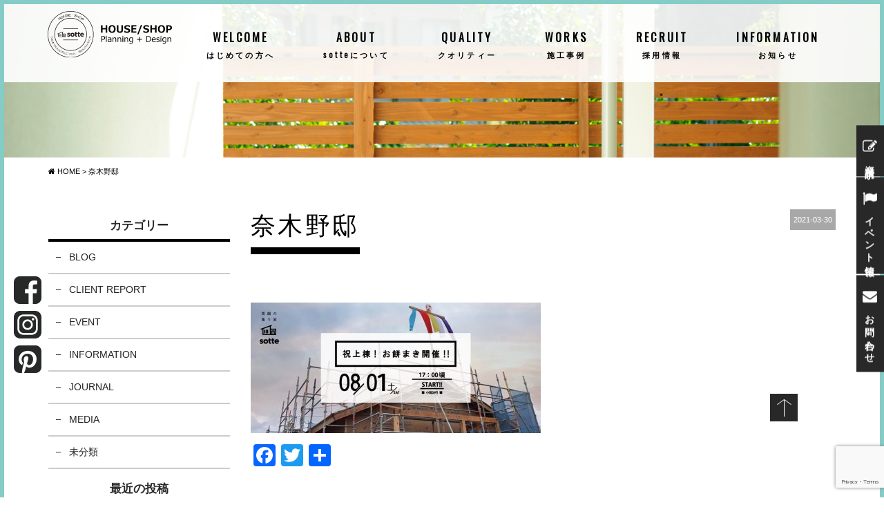

--- FILE ---
content_type: text/html; charset=UTF-8
request_url: https://sotte.jp/%E5%A5%88%E6%9C%A8%E9%87%8E%E9%82%B8/
body_size: 11564
content:
<!DOCTYPE html>
<html class="no-js" lang="ja">
<head>
<meta http-equiv="content-type" content="text/html; charset=UTF-8">



<!--======= Metas =======-->
<meta charset="utf-8">
<meta name="author" content="有限会社 三友建設 sotte">
<meta name="robots" content="index,follow">
<meta http-equiv="content-style-type" content="text/css; charset=UTF-8">
<meta http-equiv="content-script-type" content="text/javascript; charset=UTF-8">
<meta http-equiv="content-language" content="ja">
<meta name="viewport" content="width=device-width, initial-scale=1.0, user-scalable=no">

		<!-- All in One SEO 4.3.5.1 - aioseo.com -->
		<title>奈木野邸 | sotte（ソッテ）| 鹿児島県出水市 三友建設</title>
		<meta name="robots" content="max-image-preview:large" />
		<link rel="canonical" href="https://sotte.jp/%e5%a5%88%e6%9c%a8%e9%87%8e%e9%82%b8/" />
		<meta name="generator" content="All in One SEO (AIOSEO) 4.3.5.1 " />
		<meta property="og:locale" content="ja_JP" />
		<meta property="og:site_name" content="sotte（ソッテ）| 鹿児島県出水市 三友建設 |" />
		<meta property="og:type" content="article" />
		<meta property="og:title" content="奈木野邸 | sotte（ソッテ）| 鹿児島県出水市 三友建設" />
		<meta property="og:url" content="https://sotte.jp/%e5%a5%88%e6%9c%a8%e9%87%8e%e9%82%b8/" />
		<meta property="article:published_time" content="2021-03-30T05:04:09+00:00" />
		<meta property="article:modified_time" content="2021-03-30T05:04:09+00:00" />
		<meta name="twitter:card" content="summary" />
		<meta name="twitter:title" content="奈木野邸 | sotte（ソッテ）| 鹿児島県出水市 三友建設" />
		<script type="application/ld+json" class="aioseo-schema">
			{"@context":"https:\/\/schema.org","@graph":[{"@type":"BreadcrumbList","@id":"https:\/\/sotte.jp\/%e5%a5%88%e6%9c%a8%e9%87%8e%e9%82%b8\/#breadcrumblist","itemListElement":[{"@type":"ListItem","@id":"https:\/\/sotte.jp\/#listItem","position":1,"item":{"@type":"WebPage","@id":"https:\/\/sotte.jp\/","name":"\u30db\u30fc\u30e0","description":"\u9e7f\u5150\u5cf6\u770c\u51fa\u6c34\u5e02\u306e\u6ce8\u6587\u4f4f\u5b85\u30fb\u5e73\u5c4b\u306a\u3089\u4e09\u53cb\u5efa\u8a2d\u306esotte\uff08\u30bd\u30c3\u30c6\uff09\u3002\u300c\u3082\u3063\u3068\u304a\u5ba2\u69d8\u306b\u5bc4\u308a\u6dfb\u3063\u3066\uff08=sotte\uff09\u3082\u306e\u3065\u304f\u308a\u3092\u300d\u3092\u30b3\u30f3\u30bb\u30d7\u30c8\u306b\u3001\u9e7f\u5150\u5cf6\u770c\u51fa\u6c34\u5e02\u306b\u3042\u308b\u4e09\u53cb\u5efa\u8a2d\u304c\u3001\u30c7\u30b6\u30a4\u30f3\u30b9\u30bf\u30b8\u30aa + \u5efa\u8a2d\u4f1a\u793e\u3068\u3044\u3046\u65b0\u305f\u306a\u30b9\u30bf\u30a4\u30eb\u3067\u30b9\u30bf\u30fc\u30c8\u3057\u305f\u30d6\u30e9\u30f3\u30c9\u3067\u3059\u3002","url":"https:\/\/sotte.jp\/"},"nextItem":"https:\/\/sotte.jp\/%e5%a5%88%e6%9c%a8%e9%87%8e%e9%82%b8\/#listItem"},{"@type":"ListItem","@id":"https:\/\/sotte.jp\/%e5%a5%88%e6%9c%a8%e9%87%8e%e9%82%b8\/#listItem","position":2,"item":{"@type":"WebPage","@id":"https:\/\/sotte.jp\/%e5%a5%88%e6%9c%a8%e9%87%8e%e9%82%b8\/","name":"\u5948\u6728\u91ce\u90b8","url":"https:\/\/sotte.jp\/%e5%a5%88%e6%9c%a8%e9%87%8e%e9%82%b8\/"},"previousItem":"https:\/\/sotte.jp\/#listItem"}]},{"@type":"ItemPage","@id":"https:\/\/sotte.jp\/%e5%a5%88%e6%9c%a8%e9%87%8e%e9%82%b8\/#itempage","url":"https:\/\/sotte.jp\/%e5%a5%88%e6%9c%a8%e9%87%8e%e9%82%b8\/","name":"\u5948\u6728\u91ce\u90b8 | sotte\uff08\u30bd\u30c3\u30c6\uff09| \u9e7f\u5150\u5cf6\u770c\u51fa\u6c34\u5e02 \u4e09\u53cb\u5efa\u8a2d","inLanguage":"ja","isPartOf":{"@id":"https:\/\/sotte.jp\/#website"},"breadcrumb":{"@id":"https:\/\/sotte.jp\/%e5%a5%88%e6%9c%a8%e9%87%8e%e9%82%b8\/#breadcrumblist"},"author":{"@id":"https:\/\/sotte.jp\/author\/sotte\/#author"},"creator":{"@id":"https:\/\/sotte.jp\/author\/sotte\/#author"},"datePublished":"2021-03-30T05:04:09+09:00","dateModified":"2021-03-30T05:04:09+09:00"},{"@type":"Organization","@id":"https:\/\/sotte.jp\/#organization","name":"sotte\uff08\u30bd\u30c3\u30c6\uff09| \u9e7f\u5150\u5cf6\u770c\u51fa\u6c34\u5e02 \u4e09\u53cb\u5efa\u8a2d","url":"https:\/\/sotte.jp\/"},{"@type":"Person","@id":"https:\/\/sotte.jp\/author\/sotte\/#author","url":"https:\/\/sotte.jp\/author\/sotte\/","name":"sotte","image":{"@type":"ImageObject","@id":"https:\/\/sotte.jp\/%e5%a5%88%e6%9c%a8%e9%87%8e%e9%82%b8\/#authorImage","url":"https:\/\/secure.gravatar.com\/avatar\/e6169656367ad6eb94c9d21d4a518d06?s=96&d=mm&r=g","width":96,"height":96,"caption":"sotte"}},{"@type":"WebSite","@id":"https:\/\/sotte.jp\/#website","url":"https:\/\/sotte.jp\/","name":"sotte\uff08\u30bd\u30c3\u30c6\uff09| \u9e7f\u5150\u5cf6\u770c\u51fa\u6c34\u5e02 \u4e09\u53cb\u5efa\u8a2d","inLanguage":"ja","publisher":{"@id":"https:\/\/sotte.jp\/#organization"}}]}
		</script>
		<!-- All in One SEO -->

<link rel='dns-prefetch' href='//maps.googleapis.com' />
<link rel='dns-prefetch' href='//webfonts.sakura.ne.jp' />
<link rel='dns-prefetch' href='//static.addtoany.com' />
<link rel='dns-prefetch' href='//ajax.googleapis.com' />
<link rel='dns-prefetch' href='//maxcdn.bootstrapcdn.com' />
<link rel='dns-prefetch' href='//fonts.googleapis.com' />
<link rel='dns-prefetch' href='//v0.wordpress.com' />
<link rel="alternate" type="application/rss+xml" title="sotte（ソッテ）| 鹿児島県出水市 三友建設 &raquo; 奈木野邸 のコメントのフィード" href="https://sotte.jp/feed/?attachment_id=24949" />
<script type="text/javascript">
window._wpemojiSettings = {"baseUrl":"https:\/\/s.w.org\/images\/core\/emoji\/14.0.0\/72x72\/","ext":".png","svgUrl":"https:\/\/s.w.org\/images\/core\/emoji\/14.0.0\/svg\/","svgExt":".svg","source":{"concatemoji":"https:\/\/sotte.jp\/web\/wp-includes\/js\/wp-emoji-release.min.js?ver=6.2.8"}};
/*! This file is auto-generated */
!function(e,a,t){var n,r,o,i=a.createElement("canvas"),p=i.getContext&&i.getContext("2d");function s(e,t){p.clearRect(0,0,i.width,i.height),p.fillText(e,0,0);e=i.toDataURL();return p.clearRect(0,0,i.width,i.height),p.fillText(t,0,0),e===i.toDataURL()}function c(e){var t=a.createElement("script");t.src=e,t.defer=t.type="text/javascript",a.getElementsByTagName("head")[0].appendChild(t)}for(o=Array("flag","emoji"),t.supports={everything:!0,everythingExceptFlag:!0},r=0;r<o.length;r++)t.supports[o[r]]=function(e){if(p&&p.fillText)switch(p.textBaseline="top",p.font="600 32px Arial",e){case"flag":return s("\ud83c\udff3\ufe0f\u200d\u26a7\ufe0f","\ud83c\udff3\ufe0f\u200b\u26a7\ufe0f")?!1:!s("\ud83c\uddfa\ud83c\uddf3","\ud83c\uddfa\u200b\ud83c\uddf3")&&!s("\ud83c\udff4\udb40\udc67\udb40\udc62\udb40\udc65\udb40\udc6e\udb40\udc67\udb40\udc7f","\ud83c\udff4\u200b\udb40\udc67\u200b\udb40\udc62\u200b\udb40\udc65\u200b\udb40\udc6e\u200b\udb40\udc67\u200b\udb40\udc7f");case"emoji":return!s("\ud83e\udef1\ud83c\udffb\u200d\ud83e\udef2\ud83c\udfff","\ud83e\udef1\ud83c\udffb\u200b\ud83e\udef2\ud83c\udfff")}return!1}(o[r]),t.supports.everything=t.supports.everything&&t.supports[o[r]],"flag"!==o[r]&&(t.supports.everythingExceptFlag=t.supports.everythingExceptFlag&&t.supports[o[r]]);t.supports.everythingExceptFlag=t.supports.everythingExceptFlag&&!t.supports.flag,t.DOMReady=!1,t.readyCallback=function(){t.DOMReady=!0},t.supports.everything||(n=function(){t.readyCallback()},a.addEventListener?(a.addEventListener("DOMContentLoaded",n,!1),e.addEventListener("load",n,!1)):(e.attachEvent("onload",n),a.attachEvent("onreadystatechange",function(){"complete"===a.readyState&&t.readyCallback()})),(e=t.source||{}).concatemoji?c(e.concatemoji):e.wpemoji&&e.twemoji&&(c(e.twemoji),c(e.wpemoji)))}(window,document,window._wpemojiSettings);
</script>
<style type="text/css">
img.wp-smiley,
img.emoji {
	display: inline !important;
	border: none !important;
	box-shadow: none !important;
	height: 1em !important;
	width: 1em !important;
	margin: 0 0.07em !important;
	vertical-align: -0.1em !important;
	background: none !important;
	padding: 0 !important;
}
</style>
		<style type="text/css">
	.wp-pagenavi{float:left !important; }
	</style>
  <link rel='stylesheet' id='css_style-css' href='https://sotte.jp/web/wp-content/themes/mgm_sotte/style.css?ver=20170807a' type='text/css' media='all' />
<link rel='stylesheet' id='css_bootstrap-css' href='https://sotte.jp/web/wp-content/themes/mgm_sotte/css/bootstrap.min.css?ver=20170807' type='text/css' media='all' />
<link rel='stylesheet' id='css_slick-css' href='https://sotte.jp/web/wp-content/themes/mgm_sotte/css/slick.css?ver=20170827' type='text/css' media='all' />
<link rel='stylesheet' id='css_simplyscroll-css' href='https://sotte.jp/web/wp-content/themes/mgm_sotte/css/jquery.simplyscroll.css?ver=20170827' type='text/css' media='all' />
<link rel='stylesheet' id='css_animenu-css' href='https://sotte.jp/web/wp-content/themes/mgm_sotte/css/animenu.css?ver=20170827' type='text/css' media='all' />
<link rel='stylesheet' id='css_floatUpperNav-css' href='https://sotte.jp/web/wp-content/themes/mgm_sotte/css/float_uppernav.css?ver=20170827' type='text/css' media='all' />
<link rel='stylesheet' id='css_floatSideNav-css' href='https://sotte.jp/web/wp-content/themes/mgm_sotte/css/float_sidenav.css?20240207e&#038;ver=20170827' type='text/css' media='all' />
<link rel='stylesheet' id='css_aquamenu-css' href='https://sotte.jp/web/wp-content/themes/mgm_sotte/css/aquamenu.css?ver=20170827' type='text/css' media='all' />
<link rel='stylesheet' id='css_webicon-css' href='https://maxcdn.bootstrapcdn.com/font-awesome/4.3.0/css/font-awesome.min.css?ver=20170827' type='text/css' media='all' />
<link rel='stylesheet' id='css_webfont-css' href='https://fonts.googleapis.com/css?family=Oswald&#038;ver=20170827' type='text/css' media='all' />
<link rel='stylesheet' id='sbi_styles-css' href='https://sotte.jp/web/wp-content/plugins/instagram-feed/css/sbi-styles.min.css?ver=6.1.3' type='text/css' media='all' />
<link rel='stylesheet' id='wp-block-library-css' href='https://sotte.jp/web/wp-includes/css/dist/block-library/style.min.css?ver=6.2.8' type='text/css' media='all' />
<style id='wp-block-library-inline-css' type='text/css'>
.has-text-align-justify{text-align:justify;}
</style>
<link rel='stylesheet' id='mediaelement-css' href='https://sotte.jp/web/wp-includes/js/mediaelement/mediaelementplayer-legacy.min.css?ver=4.2.17' type='text/css' media='all' />
<link rel='stylesheet' id='wp-mediaelement-css' href='https://sotte.jp/web/wp-includes/js/mediaelement/wp-mediaelement.min.css?ver=6.2.8' type='text/css' media='all' />
<link rel='stylesheet' id='classic-theme-styles-css' href='https://sotte.jp/web/wp-includes/css/classic-themes.min.css?ver=6.2.8' type='text/css' media='all' />
<style id='global-styles-inline-css' type='text/css'>
body{--wp--preset--color--black: #000000;--wp--preset--color--cyan-bluish-gray: #abb8c3;--wp--preset--color--white: #ffffff;--wp--preset--color--pale-pink: #f78da7;--wp--preset--color--vivid-red: #cf2e2e;--wp--preset--color--luminous-vivid-orange: #ff6900;--wp--preset--color--luminous-vivid-amber: #fcb900;--wp--preset--color--light-green-cyan: #7bdcb5;--wp--preset--color--vivid-green-cyan: #00d084;--wp--preset--color--pale-cyan-blue: #8ed1fc;--wp--preset--color--vivid-cyan-blue: #0693e3;--wp--preset--color--vivid-purple: #9b51e0;--wp--preset--gradient--vivid-cyan-blue-to-vivid-purple: linear-gradient(135deg,rgba(6,147,227,1) 0%,rgb(155,81,224) 100%);--wp--preset--gradient--light-green-cyan-to-vivid-green-cyan: linear-gradient(135deg,rgb(122,220,180) 0%,rgb(0,208,130) 100%);--wp--preset--gradient--luminous-vivid-amber-to-luminous-vivid-orange: linear-gradient(135deg,rgba(252,185,0,1) 0%,rgba(255,105,0,1) 100%);--wp--preset--gradient--luminous-vivid-orange-to-vivid-red: linear-gradient(135deg,rgba(255,105,0,1) 0%,rgb(207,46,46) 100%);--wp--preset--gradient--very-light-gray-to-cyan-bluish-gray: linear-gradient(135deg,rgb(238,238,238) 0%,rgb(169,184,195) 100%);--wp--preset--gradient--cool-to-warm-spectrum: linear-gradient(135deg,rgb(74,234,220) 0%,rgb(151,120,209) 20%,rgb(207,42,186) 40%,rgb(238,44,130) 60%,rgb(251,105,98) 80%,rgb(254,248,76) 100%);--wp--preset--gradient--blush-light-purple: linear-gradient(135deg,rgb(255,206,236) 0%,rgb(152,150,240) 100%);--wp--preset--gradient--blush-bordeaux: linear-gradient(135deg,rgb(254,205,165) 0%,rgb(254,45,45) 50%,rgb(107,0,62) 100%);--wp--preset--gradient--luminous-dusk: linear-gradient(135deg,rgb(255,203,112) 0%,rgb(199,81,192) 50%,rgb(65,88,208) 100%);--wp--preset--gradient--pale-ocean: linear-gradient(135deg,rgb(255,245,203) 0%,rgb(182,227,212) 50%,rgb(51,167,181) 100%);--wp--preset--gradient--electric-grass: linear-gradient(135deg,rgb(202,248,128) 0%,rgb(113,206,126) 100%);--wp--preset--gradient--midnight: linear-gradient(135deg,rgb(2,3,129) 0%,rgb(40,116,252) 100%);--wp--preset--duotone--dark-grayscale: url('#wp-duotone-dark-grayscale');--wp--preset--duotone--grayscale: url('#wp-duotone-grayscale');--wp--preset--duotone--purple-yellow: url('#wp-duotone-purple-yellow');--wp--preset--duotone--blue-red: url('#wp-duotone-blue-red');--wp--preset--duotone--midnight: url('#wp-duotone-midnight');--wp--preset--duotone--magenta-yellow: url('#wp-duotone-magenta-yellow');--wp--preset--duotone--purple-green: url('#wp-duotone-purple-green');--wp--preset--duotone--blue-orange: url('#wp-duotone-blue-orange');--wp--preset--font-size--small: 13px;--wp--preset--font-size--medium: 20px;--wp--preset--font-size--large: 36px;--wp--preset--font-size--x-large: 42px;--wp--preset--spacing--20: 0.44rem;--wp--preset--spacing--30: 0.67rem;--wp--preset--spacing--40: 1rem;--wp--preset--spacing--50: 1.5rem;--wp--preset--spacing--60: 2.25rem;--wp--preset--spacing--70: 3.38rem;--wp--preset--spacing--80: 5.06rem;--wp--preset--shadow--natural: 6px 6px 9px rgba(0, 0, 0, 0.2);--wp--preset--shadow--deep: 12px 12px 50px rgba(0, 0, 0, 0.4);--wp--preset--shadow--sharp: 6px 6px 0px rgba(0, 0, 0, 0.2);--wp--preset--shadow--outlined: 6px 6px 0px -3px rgba(255, 255, 255, 1), 6px 6px rgba(0, 0, 0, 1);--wp--preset--shadow--crisp: 6px 6px 0px rgba(0, 0, 0, 1);}:where(.is-layout-flex){gap: 0.5em;}body .is-layout-flow > .alignleft{float: left;margin-inline-start: 0;margin-inline-end: 2em;}body .is-layout-flow > .alignright{float: right;margin-inline-start: 2em;margin-inline-end: 0;}body .is-layout-flow > .aligncenter{margin-left: auto !important;margin-right: auto !important;}body .is-layout-constrained > .alignleft{float: left;margin-inline-start: 0;margin-inline-end: 2em;}body .is-layout-constrained > .alignright{float: right;margin-inline-start: 2em;margin-inline-end: 0;}body .is-layout-constrained > .aligncenter{margin-left: auto !important;margin-right: auto !important;}body .is-layout-constrained > :where(:not(.alignleft):not(.alignright):not(.alignfull)){max-width: var(--wp--style--global--content-size);margin-left: auto !important;margin-right: auto !important;}body .is-layout-constrained > .alignwide{max-width: var(--wp--style--global--wide-size);}body .is-layout-flex{display: flex;}body .is-layout-flex{flex-wrap: wrap;align-items: center;}body .is-layout-flex > *{margin: 0;}:where(.wp-block-columns.is-layout-flex){gap: 2em;}.has-black-color{color: var(--wp--preset--color--black) !important;}.has-cyan-bluish-gray-color{color: var(--wp--preset--color--cyan-bluish-gray) !important;}.has-white-color{color: var(--wp--preset--color--white) !important;}.has-pale-pink-color{color: var(--wp--preset--color--pale-pink) !important;}.has-vivid-red-color{color: var(--wp--preset--color--vivid-red) !important;}.has-luminous-vivid-orange-color{color: var(--wp--preset--color--luminous-vivid-orange) !important;}.has-luminous-vivid-amber-color{color: var(--wp--preset--color--luminous-vivid-amber) !important;}.has-light-green-cyan-color{color: var(--wp--preset--color--light-green-cyan) !important;}.has-vivid-green-cyan-color{color: var(--wp--preset--color--vivid-green-cyan) !important;}.has-pale-cyan-blue-color{color: var(--wp--preset--color--pale-cyan-blue) !important;}.has-vivid-cyan-blue-color{color: var(--wp--preset--color--vivid-cyan-blue) !important;}.has-vivid-purple-color{color: var(--wp--preset--color--vivid-purple) !important;}.has-black-background-color{background-color: var(--wp--preset--color--black) !important;}.has-cyan-bluish-gray-background-color{background-color: var(--wp--preset--color--cyan-bluish-gray) !important;}.has-white-background-color{background-color: var(--wp--preset--color--white) !important;}.has-pale-pink-background-color{background-color: var(--wp--preset--color--pale-pink) !important;}.has-vivid-red-background-color{background-color: var(--wp--preset--color--vivid-red) !important;}.has-luminous-vivid-orange-background-color{background-color: var(--wp--preset--color--luminous-vivid-orange) !important;}.has-luminous-vivid-amber-background-color{background-color: var(--wp--preset--color--luminous-vivid-amber) !important;}.has-light-green-cyan-background-color{background-color: var(--wp--preset--color--light-green-cyan) !important;}.has-vivid-green-cyan-background-color{background-color: var(--wp--preset--color--vivid-green-cyan) !important;}.has-pale-cyan-blue-background-color{background-color: var(--wp--preset--color--pale-cyan-blue) !important;}.has-vivid-cyan-blue-background-color{background-color: var(--wp--preset--color--vivid-cyan-blue) !important;}.has-vivid-purple-background-color{background-color: var(--wp--preset--color--vivid-purple) !important;}.has-black-border-color{border-color: var(--wp--preset--color--black) !important;}.has-cyan-bluish-gray-border-color{border-color: var(--wp--preset--color--cyan-bluish-gray) !important;}.has-white-border-color{border-color: var(--wp--preset--color--white) !important;}.has-pale-pink-border-color{border-color: var(--wp--preset--color--pale-pink) !important;}.has-vivid-red-border-color{border-color: var(--wp--preset--color--vivid-red) !important;}.has-luminous-vivid-orange-border-color{border-color: var(--wp--preset--color--luminous-vivid-orange) !important;}.has-luminous-vivid-amber-border-color{border-color: var(--wp--preset--color--luminous-vivid-amber) !important;}.has-light-green-cyan-border-color{border-color: var(--wp--preset--color--light-green-cyan) !important;}.has-vivid-green-cyan-border-color{border-color: var(--wp--preset--color--vivid-green-cyan) !important;}.has-pale-cyan-blue-border-color{border-color: var(--wp--preset--color--pale-cyan-blue) !important;}.has-vivid-cyan-blue-border-color{border-color: var(--wp--preset--color--vivid-cyan-blue) !important;}.has-vivid-purple-border-color{border-color: var(--wp--preset--color--vivid-purple) !important;}.has-vivid-cyan-blue-to-vivid-purple-gradient-background{background: var(--wp--preset--gradient--vivid-cyan-blue-to-vivid-purple) !important;}.has-light-green-cyan-to-vivid-green-cyan-gradient-background{background: var(--wp--preset--gradient--light-green-cyan-to-vivid-green-cyan) !important;}.has-luminous-vivid-amber-to-luminous-vivid-orange-gradient-background{background: var(--wp--preset--gradient--luminous-vivid-amber-to-luminous-vivid-orange) !important;}.has-luminous-vivid-orange-to-vivid-red-gradient-background{background: var(--wp--preset--gradient--luminous-vivid-orange-to-vivid-red) !important;}.has-very-light-gray-to-cyan-bluish-gray-gradient-background{background: var(--wp--preset--gradient--very-light-gray-to-cyan-bluish-gray) !important;}.has-cool-to-warm-spectrum-gradient-background{background: var(--wp--preset--gradient--cool-to-warm-spectrum) !important;}.has-blush-light-purple-gradient-background{background: var(--wp--preset--gradient--blush-light-purple) !important;}.has-blush-bordeaux-gradient-background{background: var(--wp--preset--gradient--blush-bordeaux) !important;}.has-luminous-dusk-gradient-background{background: var(--wp--preset--gradient--luminous-dusk) !important;}.has-pale-ocean-gradient-background{background: var(--wp--preset--gradient--pale-ocean) !important;}.has-electric-grass-gradient-background{background: var(--wp--preset--gradient--electric-grass) !important;}.has-midnight-gradient-background{background: var(--wp--preset--gradient--midnight) !important;}.has-small-font-size{font-size: var(--wp--preset--font-size--small) !important;}.has-medium-font-size{font-size: var(--wp--preset--font-size--medium) !important;}.has-large-font-size{font-size: var(--wp--preset--font-size--large) !important;}.has-x-large-font-size{font-size: var(--wp--preset--font-size--x-large) !important;}
.wp-block-navigation a:where(:not(.wp-element-button)){color: inherit;}
:where(.wp-block-columns.is-layout-flex){gap: 2em;}
.wp-block-pullquote{font-size: 1.5em;line-height: 1.6;}
</style>
<link rel='stylesheet' id='contact-form-7-css' href='https://sotte.jp/web/wp-content/plugins/contact-form-7/includes/css/styles.css?ver=5.7.5.1' type='text/css' media='all' />
<link rel='stylesheet' id='wc-shortcodes-style-css' href='https://sotte.jp/web/wp-content/plugins/wc-shortcodes/public/assets/css/style.css?ver=3.46' type='text/css' media='all' />
<link rel='stylesheet' id='addtoany-css' href='https://sotte.jp/web/wp-content/plugins/add-to-any/addtoany.min.css?ver=1.16' type='text/css' media='all' />
<link rel='stylesheet' id='wordpresscanvas-font-awesome-css' href='https://sotte.jp/web/wp-content/plugins/wc-shortcodes/public/assets/css/font-awesome.min.css?ver=4.7.0' type='text/css' media='all' />
<link rel='stylesheet' id='jetpack_css-css' href='https://sotte.jp/web/wp-content/plugins/jetpack/css/jetpack.css?ver=12.0.2' type='text/css' media='all' />
<link rel='stylesheet' id='jquery.lightbox.min.css-css' href='https://sotte.jp/web/wp-content/plugins/wp-jquery-lightbox/styles/lightbox.min.css?ver=1.4.8.2' type='text/css' media='all' />
<link rel='stylesheet' id='wp-pagenavi-style-css' href='https://sotte.jp/web/wp-content/plugins/wp-pagenavi-style/css/css3_black.css?ver=1.0' type='text/css' media='all' />
<script type='text/javascript' src='https://ajax.googleapis.com/ajax/libs/jquery/1.11.2/jquery.min.js?ver=20170807' id='jquery-js'></script>
<script type='text/javascript' src='https://sotte.jp/web/wp-content/themes/mgm_sotte/js/aquamenu.js?ver=20170827' id='js_aquamenu-js'></script>
<script type='text/javascript' src='https://sotte.jp/web/wp-content/themes/mgm_sotte/js/masterslider.min.js?ver=20170827' id='js_masterslider-js'></script>
<script type='text/javascript' src='https://sotte.jp/web/wp-content/themes/mgm_sotte/js/slick.min.js?ver=20170827' id='js_slick-js'></script>
<script type='text/javascript' src='https://sotte.jp/web/wp-content/themes/mgm_sotte/js/jquery.simplyscroll.js?ver=20170827' id='js_simplyscroll-js'></script>
<script type='text/javascript' src='https://sotte.jp/web/wp-content/themes/mgm_sotte/js/facebook.js?ver=20170807' id='js_facebook-js'></script>
<script type='text/javascript' src='https://sotte.jp/web/wp-content/themes/mgm_sotte/js/float_uppernav.js?ver=20170827' id='js_float_uppernav-js'></script>
<script type='text/javascript' src='https://sotte.jp/web/wp-content/themes/mgm_sotte/js/float_sidenav.js?ver=20170827' id='js_float_sidenav-js'></script>
<script type='text/javascript' src='https://sotte.jp/web/wp-content/themes/mgm_sotte/js/contents.js?ver=20170827' id='js_mgm_contents-js'></script>
<script type='text/javascript' src='https://sotte.jp/web/wp-content/themes/mgm_sotte/js/googlemap.js?ver=20170807' id='js_mgm_googlemap-js'></script>
<script type='text/javascript' src='https://maps.googleapis.com/maps/api/js?key=AIzaSyA2ZXrvGr-yXCaniKRPLFkv95O8lElm8bo&#038;ver=20170827' id='js_map-js'></script>
<script type='text/javascript' src='https://sotte.jp/web/wp-content/themes/mgm_sotte/js/jquery.easing.min.js?ver=20170807' id='js_easing-js'></script>
<script type='text/javascript' src='https://sotte.jp/web/wp-content/themes/mgm_sotte/js/shuffle.min.js?ver=20170807' id='js_mgm_shuffle-js'></script>
<script type='text/javascript' src='https://sotte.jp/web/wp-content/themes/mgm_sotte/js/mgm-imagefadeintimer.js?ver=20170807' id='js_mgm_iftimer-js'></script>
<!--[if lt IE 9]>
<script type='text/javascript' src='https://sotte.jp/web/wp-content/themes/mgm_sotte/js/mgm-ie9.js?ver=20170827' id='js_mgm_ie9-js'></script>
<![endif]-->
<!--[if lt IE 9]>
<script type='text/javascript' src='https://sotte.jp/web/wp-content/themes/mgm_sotte/js/respond.min.js?ver=20170827' id='js_respond-js'></script>
<![endif]-->
<script type='text/javascript' src='//webfonts.sakura.ne.jp/js/sakurav3.js?fadein=0&#038;ver=3.1.0' id='typesquare_std-js'></script>
<script type='text/javascript' id='addtoany-core-js-before'>
window.a2a_config=window.a2a_config||{};a2a_config.callbacks=[];a2a_config.overlays=[];a2a_config.templates={};a2a_localize = {
	Share: "共有",
	Save: "ブックマーク",
	Subscribe: "購読",
	Email: "メール",
	Bookmark: "ブックマーク",
	ShowAll: "すべて表示する",
	ShowLess: "小さく表示する",
	FindServices: "サービスを探す",
	FindAnyServiceToAddTo: "追加するサービスを今すぐ探す",
	PoweredBy: "Powered by",
	ShareViaEmail: "メールでシェアする",
	SubscribeViaEmail: "メールで購読する",
	BookmarkInYourBrowser: "ブラウザにブックマーク",
	BookmarkInstructions: "このページをブックマークするには、 Ctrl+D または \u2318+D を押下。",
	AddToYourFavorites: "お気に入りに追加",
	SendFromWebOrProgram: "任意のメールアドレスまたはメールプログラムから送信",
	EmailProgram: "メールプログラム",
	More: "詳細&#8230;",
	ThanksForSharing: "共有ありがとうございます !",
	ThanksForFollowing: "フォローありがとうございます !"
};
</script>
<script type='text/javascript' async src='https://static.addtoany.com/menu/page.js' id='addtoany-core-js'></script>
<script type='text/javascript' async src='https://sotte.jp/web/wp-content/plugins/add-to-any/addtoany.min.js?ver=1.1' id='addtoany-jquery-js'></script>
<script type='text/javascript' src='https://sotte.jp/web/wp-content/themes/mgm_sotte/js/bootstrap.min.js?ver=20170807' id='js_bootstrap-js'></script>
<script type='text/javascript' src='https://sotte.jp/web/wp-content/themes/mgm_sotte/js/jquery.heightLine.js?ver=20170807' id='js_heightLine-js'></script>
<script type='text/javascript' src='https://sotte.jp/web/wp-content/themes/mgm_sotte/js/modernizr.js?ver=20170807' id='js_modernizr-js'></script>
<link rel="https://api.w.org/" href="https://sotte.jp/wp-json/" /><link rel="alternate" type="application/json" href="https://sotte.jp/wp-json/wp/v2/media/24949" /><link rel="EditURI" type="application/rsd+xml" title="RSD" href="https://sotte.jp/web/xmlrpc.php?rsd" />
<link rel="wlwmanifest" type="application/wlwmanifest+xml" href="https://sotte.jp/web/wp-includes/wlwmanifest.xml" />
<link rel='shortlink' href='https://wp.me/a9ZNah-6up' />
<link rel="alternate" type="application/json+oembed" href="https://sotte.jp/wp-json/oembed/1.0/embed?url=https%3A%2F%2Fsotte.jp%2F%25e5%25a5%2588%25e6%259c%25a8%25e9%2587%258e%25e9%2582%25b8%2F" />
<link rel="alternate" type="text/xml+oembed" href="https://sotte.jp/wp-json/oembed/1.0/embed?url=https%3A%2F%2Fsotte.jp%2F%25e5%25a5%2588%25e6%259c%25a8%25e9%2587%258e%25e9%2582%25b8%2F&#038;format=xml" />
	<style type="text/css">
	 .wp-pagenavi
	{
		font-size:12px !important;
	}
	</style>
		<style>img#wpstats{display:none}</style>
		<link rel="icon" href="https://sotte.jp/web/wp-content/uploads/2018/09/cropped-favicon-32x32.png" sizes="32x32" />
<link rel="icon" href="https://sotte.jp/web/wp-content/uploads/2018/09/cropped-favicon-192x192.png" sizes="192x192" />
<link rel="apple-touch-icon" href="https://sotte.jp/web/wp-content/uploads/2018/09/cropped-favicon-180x180.png" />
<meta name="msapplication-TileImage" content="https://sotte.jp/web/wp-content/uploads/2018/09/cropped-favicon-270x270.png" />
<!-- Global site tag (gtag.js) - Google Analytics -->
<script async src="https://www.googletagmanager.com/gtag/js?id=UA-91540639-1"></script>
<script>
  window.dataLayer = window.dataLayer || [];
  function gtag(){dataLayer.push(arguments);}
  gtag('js', new Date());
 
  gtag('config', 'UA-91540639-1');
</script>
<script type="application/ld+json">
{
"@context" : "http://schema.org",
"@type" : "WebSite",
"name" : "有限会社 三友建設",
"url" : "https://sotte.jp/"
}
</script>
</head>
<body onload="initialize();">

<!--======= header =======-->
<header>
  <div class="header-in">
    <div class="logoarea"><a href="https://sotte.jp"><img class="pc_logo" src="https://sotte.jp/web/wp-content/themes/mgm_sotte/images/logo.svg" alt="三友建設sotte"></a></div>
    <div class="aquanav">
      <ul>
        <li><a href="https://sotte.jp/welcome/">WELCOME<span>はじめての方へ</span></a>
        </li>
        <li> <a href="https://sotte.jp/about/">ABOUT<span>sotteについて</span></a>
          <div class="hover-menu-area">
            <ul>
              <li><a href="https://sotte.jp/concept/">H-CONCEPT<span>住宅コンセプト</span></a></li>
              <li><a href="https://sotte.jp/shop/">S-CONCEPT<span>店舗コンセプト</span></a></li>
              <li><a href="https://sotte.jp/company/">COMPANY<span>会社案内</span></a></li>
              <li><a href="https://sotte.jp/teamsotte/">TEAM sotte<span>チームソッテ</span></a></li>
              <li><a href="https://sotte.jp/category/blog/">BLOG<span>ブログ</span></a></li>
            </ul>
          </div>
        </li>
        <li> <a href="https://sotte.jp/quality/">QUALITY<span>クオリティー</span></a>
          <div class="hover-menu-area">
            <ul>
              <li><a href="https://sotte.jp/quality/flow/">FLOW<span>家づくりの流れ</span></a></li>
              <li><a href="https://sotte.jp/quality/structure/">SPEC<span>構造・工法について</span></a></li>
              <li><a href="https://sotte.jp/category/journal/">JOURNAL<span>ジャーナル</span></a></li>
              <li><a href="https://sotte.jp/style-select/">STYLE SELECT<span>スタイルセレクト</span></a></li>
            </ul>
          </div>
        </li>
        <li> <a href="https://sotte.jp/gallery/">WORKS<span>施工事例</span></a>
          <div class="hover-menu-area">
            <ul>
			  <li><a href="https://sotte.jp/gallery/gallery_category/house/">HOUSE<span>新築住宅</span></a></li>
			  <li><a href="https://sotte.jp/gallery/gallery_category/renovation-reform">Renovation／Reform<span>リノベーション・リフォーム</span></a></li>
			  <li><a href="https://sotte.jp/gallery/gallery_category/architecture/">Architecture<span>商業施設</span></a></li>
			  <li><a href="https://sotte.jp/gallery/gallery_category/space-interior/">Space／Interior<span>空間デザイン</span></a></li>
            </ul>
          </div>
		</li>
         <li><a href="https://sotte.jp/recruit/">RECRUIT<span>採用情報</span></a>
        </li>

        <li> <a href="https://sotte.jp/category/news/">INFORMATION<span>お知らせ</span></a>
          <div class="hover-menu-area">
            <ul>
              <li><a href="https://sotte.jp/category/news/">NEWS<span>お知らせ</span></a></li>
              <li><a href="https://sotte.jp/category/event/">EVENT<span>イベント情報</span></a></li>
              <li><a href="https://sotte.jp/category/voice/">CLIENT REPORT<span>クライアントレポート</span></a></li>
              <li><a href="https://sotte.jp/category/media/">MEDIA<span>メディア掲載情報</span></a></li>
              <li><a href="https://sotte.jp/zeh/">ZEH<span>ゼッチ</span></a></li>
            </ul>
          </div>
        </li>
      </ul>
   </div><!-- aquanav -->
    <p class="sp-menu-btn"><span><img src="https://sotte.jp/web/wp-content/themes/mgm_sotte/images/menu-btn.png" alt=""></span></p>
  </div>
</header>
<!-- /header -->


<!--======= TopSlide =======-->
<div>
  <img class="mgmRandomFadeIn" src="">
  <input type="hidden" name="mgmRandomFadeIn" value="https://sotte.jp/web/wp-content/themes/mgm_sotte/images">
</div>

<!--======= menu =======-->
<!-- #PAN -->
<div id="pls">
<div class="container">
<div class="row">
<div class="col-md-12">
<div id="pan">
    <!-- Breadcrumb NavXT 7.2.0 -->
<span property="itemListElement" typeof="ListItem"><a property="item" typeof="WebPage" title="sotte（ソッテ）| 鹿児島県出水市 三友建設へ移動" href="https://sotte.jp" class="home"><span property="name"><i class="fa fa-home"></i> HOME</span></a><meta property="position" content="1"></span> &gt; <span property="itemListElement" typeof="ListItem"><span property="name">奈木野邸</span><meta property="position" content="2"></span>  </div></div></div></div></div>

<!--======= headder =======-->
<!-- メインコンテンツ -->

<div class="container">
  <div class="row">
    
      <div class="col-md-9 col-md-push-3">
      <div id="main2">
                  <h1>
            奈木野邸          </h1>
                    <div id="date">
            2021-03-30          </div>
                    <div class="sgl">
                      </div>
                    <p class="attachment"><a href='https://sotte.jp/web/wp-content/uploads/2021/03/奈木野邸.jpg' rel="lightbox[24949]"><img width="420" height="189" src="https://sotte.jp/web/wp-content/uploads/2021/03/奈木野邸-420x189.jpg" class="attachment-medium size-medium" alt="" decoding="async" loading="lazy" srcset="https://sotte.jp/web/wp-content/uploads/2021/03/奈木野邸-420x189.jpg 420w, https://sotte.jp/web/wp-content/uploads/2021/03/奈木野邸-768x346.jpg 768w, https://sotte.jp/web/wp-content/uploads/2021/03/奈木野邸-800x360.jpg 800w, https://sotte.jp/web/wp-content/uploads/2021/03/奈木野邸.jpg 1000w" sizes="(max-width: 420px) 100vw, 420px" /></a></p>
<div class="addtoany_share_save_container addtoany_content addtoany_content_bottom"><div class="a2a_kit a2a_kit_size_32 addtoany_list" data-a2a-url="https://sotte.jp/%e5%a5%88%e6%9c%a8%e9%87%8e%e9%82%b8/" data-a2a-title="奈木野邸"><a class="a2a_button_facebook" href="https://www.addtoany.com/add_to/facebook?linkurl=https%3A%2F%2Fsotte.jp%2F%25e5%25a5%2588%25e6%259c%25a8%25e9%2587%258e%25e9%2582%25b8%2F&amp;linkname=%E5%A5%88%E6%9C%A8%E9%87%8E%E9%82%B8" title="Facebook" rel="nofollow noopener" target="_blank"></a><a class="a2a_button_twitter" href="https://www.addtoany.com/add_to/twitter?linkurl=https%3A%2F%2Fsotte.jp%2F%25e5%25a5%2588%25e6%259c%25a8%25e9%2587%258e%25e9%2582%25b8%2F&amp;linkname=%E5%A5%88%E6%9C%A8%E9%87%8E%E9%82%B8" title="Twitter" rel="nofollow noopener" target="_blank"></a><a class="a2a_dd addtoany_share_save addtoany_share" href="https://www.addtoany.com/share"></a></div></div>          
          <div id="next">
            <div class="row">
              <div class="col-xs-6"> <span class="nx_left">
                <a href="https://sotte.jp/%e5%a5%88%e6%9c%a8%e9%87%8e%e9%82%b8/" rel="prev">奈木野邸</a>                </span></div>
              <div class="col-xs-6"> <span class="nx_right">
                                </span></div>
            </div>
          </div>
          <div class='yarpp yarpp-related yarpp-related-website yarpp-related-none yarpp-template-yarpp-template-thumbnail'>

<h3>この記事を読んだ方はこちらも読まれています！</h3>
<p>関連記事がございません。</p>
</div>
                    
          <!-- / メイン（左側） --> 
        </div></div>
        <!-- サイドバー（右側） -->
<div class="col-md-3 col-md-pull-9">
  <div id="sidebar">
    <div id="sidebar1">
      <div id="sidebar_box">
        <div><h3>カテゴリー</h3>
			<ul>
					<li class="cat-item cat-item-8"><a href="https://sotte.jp/category/blog/">BLOG</a>
</li>
	<li class="cat-item cat-item-7"><a href="https://sotte.jp/category/voice/">CLIENT REPORT</a>
</li>
	<li class="cat-item cat-item-9"><a href="https://sotte.jp/category/event/">EVENT</a>
</li>
	<li class="cat-item cat-item-6"><a href="https://sotte.jp/category/news/">INFORMATION</a>
</li>
	<li class="cat-item cat-item-11"><a href="https://sotte.jp/category/journal/">JOURNAL</a>
</li>
	<li class="cat-item cat-item-10"><a href="https://sotte.jp/category/media/">MEDIA</a>
</li>
	<li class="cat-item cat-item-1"><a href="https://sotte.jp/category/%e6%9c%aa%e5%88%86%e9%a1%9e/">未分類</a>
</li>
			</ul>

			</div>
		<div>
		<h3>最近の投稿</h3>
		<ul>
											<li>
					<a href="https://sotte.jp/news/27931/">【2026】あけましておめでとうございます</a>
									</li>
											<li>
					<a href="https://sotte.jp/news/27910/">年末年始休業のお知らせ</a>
									</li>
											<li>
					<a href="https://sotte.jp/news/27817/">第３回sotte感謝祭を開催します</a>
									</li>
											<li>
					<a href="https://sotte.jp/news/27787/">『シンプルナチュラル、大人モノトーンコーデの家』</a>
									</li>
											<li>
					<a href="https://sotte.jp/news/27771/">『上質な美しさが宿る、エレガントな住まい』特別内覧会</a>
									</li>
					</ul>

		</div><div><h3>アーカイブ</h3>
			<ul>
					<li><a href='https://sotte.jp/date/2026/01/'>2026年1月</a></li>
	<li><a href='https://sotte.jp/date/2025/12/'>2025年12月</a></li>
	<li><a href='https://sotte.jp/date/2025/11/'>2025年11月</a></li>
	<li><a href='https://sotte.jp/date/2025/09/'>2025年9月</a></li>
	<li><a href='https://sotte.jp/date/2025/08/'>2025年8月</a></li>
	<li><a href='https://sotte.jp/date/2025/07/'>2025年7月</a></li>
	<li><a href='https://sotte.jp/date/2025/06/'>2025年6月</a></li>
	<li><a href='https://sotte.jp/date/2025/05/'>2025年5月</a></li>
	<li><a href='https://sotte.jp/date/2025/03/'>2025年3月</a></li>
	<li><a href='https://sotte.jp/date/2025/02/'>2025年2月</a></li>
	<li><a href='https://sotte.jp/date/2025/01/'>2025年1月</a></li>
	<li><a href='https://sotte.jp/date/2024/12/'>2024年12月</a></li>
	<li><a href='https://sotte.jp/date/2024/11/'>2024年11月</a></li>
	<li><a href='https://sotte.jp/date/2024/10/'>2024年10月</a></li>
	<li><a href='https://sotte.jp/date/2024/09/'>2024年9月</a></li>
	<li><a href='https://sotte.jp/date/2024/07/'>2024年7月</a></li>
	<li><a href='https://sotte.jp/date/2024/06/'>2024年6月</a></li>
	<li><a href='https://sotte.jp/date/2024/05/'>2024年5月</a></li>
	<li><a href='https://sotte.jp/date/2024/04/'>2024年4月</a></li>
	<li><a href='https://sotte.jp/date/2024/03/'>2024年3月</a></li>
	<li><a href='https://sotte.jp/date/2024/01/'>2024年1月</a></li>
	<li><a href='https://sotte.jp/date/2023/12/'>2023年12月</a></li>
	<li><a href='https://sotte.jp/date/2023/11/'>2023年11月</a></li>
	<li><a href='https://sotte.jp/date/2023/10/'>2023年10月</a></li>
	<li><a href='https://sotte.jp/date/2023/09/'>2023年9月</a></li>
	<li><a href='https://sotte.jp/date/2023/08/'>2023年8月</a></li>
	<li><a href='https://sotte.jp/date/2023/07/'>2023年7月</a></li>
	<li><a href='https://sotte.jp/date/2023/06/'>2023年6月</a></li>
	<li><a href='https://sotte.jp/date/2023/05/'>2023年5月</a></li>
	<li><a href='https://sotte.jp/date/2023/04/'>2023年4月</a></li>
	<li><a href='https://sotte.jp/date/2023/03/'>2023年3月</a></li>
	<li><a href='https://sotte.jp/date/2023/01/'>2023年1月</a></li>
	<li><a href='https://sotte.jp/date/2022/12/'>2022年12月</a></li>
	<li><a href='https://sotte.jp/date/2022/10/'>2022年10月</a></li>
	<li><a href='https://sotte.jp/date/2022/09/'>2022年9月</a></li>
	<li><a href='https://sotte.jp/date/2022/08/'>2022年8月</a></li>
	<li><a href='https://sotte.jp/date/2022/06/'>2022年6月</a></li>
	<li><a href='https://sotte.jp/date/2022/04/'>2022年4月</a></li>
	<li><a href='https://sotte.jp/date/2022/02/'>2022年2月</a></li>
	<li><a href='https://sotte.jp/date/2022/01/'>2022年1月</a></li>
	<li><a href='https://sotte.jp/date/2021/12/'>2021年12月</a></li>
	<li><a href='https://sotte.jp/date/2021/10/'>2021年10月</a></li>
	<li><a href='https://sotte.jp/date/2021/08/'>2021年8月</a></li>
	<li><a href='https://sotte.jp/date/2021/07/'>2021年7月</a></li>
	<li><a href='https://sotte.jp/date/2021/04/'>2021年4月</a></li>
	<li><a href='https://sotte.jp/date/2021/03/'>2021年3月</a></li>
	<li><a href='https://sotte.jp/date/2021/02/'>2021年2月</a></li>
	<li><a href='https://sotte.jp/date/2021/01/'>2021年1月</a></li>
	<li><a href='https://sotte.jp/date/2020/12/'>2020年12月</a></li>
	<li><a href='https://sotte.jp/date/2020/11/'>2020年11月</a></li>
	<li><a href='https://sotte.jp/date/2020/10/'>2020年10月</a></li>
	<li><a href='https://sotte.jp/date/2020/09/'>2020年9月</a></li>
	<li><a href='https://sotte.jp/date/2020/08/'>2020年8月</a></li>
	<li><a href='https://sotte.jp/date/2020/07/'>2020年7月</a></li>
	<li><a href='https://sotte.jp/date/2020/06/'>2020年6月</a></li>
	<li><a href='https://sotte.jp/date/2020/04/'>2020年4月</a></li>
	<li><a href='https://sotte.jp/date/2020/03/'>2020年3月</a></li>
	<li><a href='https://sotte.jp/date/2020/02/'>2020年2月</a></li>
	<li><a href='https://sotte.jp/date/2020/01/'>2020年1月</a></li>
	<li><a href='https://sotte.jp/date/2019/12/'>2019年12月</a></li>
	<li><a href='https://sotte.jp/date/2019/11/'>2019年11月</a></li>
	<li><a href='https://sotte.jp/date/2019/10/'>2019年10月</a></li>
	<li><a href='https://sotte.jp/date/2019/09/'>2019年9月</a></li>
	<li><a href='https://sotte.jp/date/2019/08/'>2019年8月</a></li>
	<li><a href='https://sotte.jp/date/2019/07/'>2019年7月</a></li>
	<li><a href='https://sotte.jp/date/2019/06/'>2019年6月</a></li>
	<li><a href='https://sotte.jp/date/2019/05/'>2019年5月</a></li>
	<li><a href='https://sotte.jp/date/2019/04/'>2019年4月</a></li>
	<li><a href='https://sotte.jp/date/2019/03/'>2019年3月</a></li>
	<li><a href='https://sotte.jp/date/2019/02/'>2019年2月</a></li>
	<li><a href='https://sotte.jp/date/2019/01/'>2019年1月</a></li>
	<li><a href='https://sotte.jp/date/2018/10/'>2018年10月</a></li>
	<li><a href='https://sotte.jp/date/2018/09/'>2018年9月</a></li>
	<li><a href='https://sotte.jp/date/2018/08/'>2018年8月</a></li>
	<li><a href='https://sotte.jp/date/2018/06/'>2018年6月</a></li>
	<li><a href='https://sotte.jp/date/2016/06/'>2016年6月</a></li>
	<li><a href='https://sotte.jp/date/2016/05/'>2016年5月</a></li>
	<li><a href='https://sotte.jp/date/2015/12/'>2015年12月</a></li>
			</ul>

			</div>      </div>
    </div>
  </div>
</div>
      
    
  </div>
</div>
<!--======= sidenav 固定 =======-->
<div class="pagetop">
<ul>
  <li><a href="https://sotte.jp/shiryo/"><i class="fa fa-pencil-square-o" aria-hidden="true"></i><span class="side_txt">資料請求</span></a></li>
  <li><a href="https://sotte.jp/category/event/"><i class="fa fa-flag" aria-hidden="true"></i><span class="side_txt">イベント情報</span></a></li>
<!--  <li><a href="https://sotte.jp/recruit/"><i class="fa fa-user" aria-hidden="true"></i><span class="side_txt">採用情報</span></a></li>-->
  <li><a href="https://sotte.jp/contact/"><i class="fa fa-envelope" aria-hidden="true"></i><span class="side_txt">お問い合わせ</span></a></li>
</ul>
</div>
<p class="pageup"><a href="#pageup"><img src="https://sotte.jp/web/wp-content/themes/mgm_sotte/images/pageup.png"></a></p>

<!--======= sidenav 左固定 =======-->
<div class="pagetop2">
  <ul>
  <li><a href="https://www.facebook.com/sotteofficial" target="_blank"><img src="https://sotte.jp/web/wp-content/themes/mgm_sotte/images/lside1.png" alt="faceBook"></a></li>
  <li><a href="https://www.instagram.com/sotte_kagoshima/" target="_blank"><img src="https://sotte.jp/web/wp-content/themes/mgm_sotte/images/lside2.png" alt="instagram"></a></li>
  <li><a href="https://www.pinterest.jp/" target="_blank"><img src="https://sotte.jp/web/wp-content/themes/mgm_sotte/images/lside3.png" alt="pinarest"></a></li>
  </ul>
</div>

<!--======= fotter =======-->
<div id="footer">
  <div class="container">
    <div class="row m10-bottom">
      <div class="col-sm-4">
        <p class="pc_logo"><a href="https://sotte.jp"><img src="https://sotte.jp/web/wp-content/themes/mgm_sotte/images/logo2.svg" alt="有限会社 三友建設 sotte"></a></p>
		    <p><a href="https://sotte.jp"><strong>出水市の注文住宅・平屋は<br>有限会社 三友建設 + STUDIO SMOOTH</strong></a><br>
		    <strong>〒899-0405　鹿児島県出水市高尾野町下水流2086-4</strong></p>
		    <p><span class="tel">Tel 0996-82-0173　/　Fax 0996-82-4630</span></p>
        <script type="application/ld+json">
        {
        "@context": "http://schema.org",
        "@type": "Corporation",
        "name": "有限会社 三友建設",
        "address": {
        "@type": "PostalAddress",
        "postalCode": "8990405",
        "addressRegion": "鹿児島県",
        "addressLocality": "出水市",
        "streetAddress": "高尾野町下水流2086-4"
        },
        "telephone": "+81996820173",
        "URL": "https://sotte.jp/"
        }
        </script>
		  </div>

      <div class="col-sm-8">
	  <div class="row box2">
      <div class="col-xs-6 col-sm-3">
        <h4><a href="https://sotte.jp/about/">ABOUT</a></h4>
        <ul>
          <li><a href="https://sotte.jp/concept/">■H-CONCEPT</a></li>
          <li><a href="https://sotte.jp/shop/">■S-CONCEPT</a></li>
          <li><a href="https://sotte.jp/company/">■COMPANY</a></li>
		  <li><a href="https://sotte.jp/teamsotte/">■TEAM sotte</a></li>
          <li><a href="https://sotte.jp/category/blog/">■BLOG</a></li>
        </ul>
      </div>
      <div class="col-xs-6 col-sm-3">
        <h4><a href="https://sotte.jp/quality/">QUALITY</a></h4>
        <ul>
          <li><a href="https://sotte.jp/welcome/">■WELCOME</a></li>
          <li><a href="https://sotte.jp/quality/flow/">■FLOW</a></li>
          <li><a href="https://sotte.jp/spec/">■SPEC</a></li>
		  <li><a href="https://sotte.jp/category/journal/">■JOURNAL</a></li>
		  <li><a href="https://sotte.jp/style-select/">■STYLE SELECT</a></li>
        </ul>
      </div>
      <div class="col-xs-6 col-sm-3">
        <h4><a href="https://sotte.jp/gallery/">WORKS</a></h4>
        <ul>
          <li><a href="https://sotte.jp/gallery/">■ALL</a></li>
          <li><a href="https://sotte.jp/gallery/gallery_category/house/">■HOUSE</a></li>
          <li><a href="https://sotte.jp/gallery/gallery_category/renovation-reform">■Renovation／Reform</a></li>
          <li><a href="https://sotte.jp/gallery/gallery_category/architecture/">■Architecture</a></li>
          <li><a href="https://sotte.jp/gallery/gallery_category/space-interior/">■Space／Interior</a></li>
          <li><a href="https://sotte.jp/bungalow/">■Bungalow</a></li>
        </ul>
      </div>
	  <div class="col-xs-6 col-sm-3">
        <h4><a href="https://sotte.jp/category/news/">INFORMATION</a></h4>
        <ul>
          <li><a href="https://sotte.jp/category/news/">■NEWS</a></li>
          <li><a href="https://sotte.jp/category/event/">■EVENT</a></li>
          <li><a href="https://sotte.jp/category/voice/">■CLIENT REPORT</a></li>
          <li><a href="https://sotte.jp/category/media/">■MEDIA</a></li>
          <li><a href="https://sotte.jp/zeh/">■ZEH</a></li>
          <li><a href="https://sotte.jp/recruit/">■RECRUIT</a></li>
        </ul>
      </div>
    </div>
    </div>
  </div>
</div>
</div>
<address>
<span>Copyright &copy; 2018 sotte. All Rights Reserved.</span>
</address>

<!--======= fotter 固定メニュー =======-->
<div class="footer_menu_outer">
<ul class="footer_menu">
  <li><a href="https://sotte.jp/shiryo/"><i class="fa fa-pencil-square-o" aria-hidden="true"></i><br>資料請求</a></li>
  <li><a href="https://sotte.jp/category/event/"><i class="fa fa-flag" aria-hidden="true"></i><br>イベント情報</a></li>
  <li><a href="https://sotte.jp/recruit/"><i class="fa fa-user" aria-hidden="true"></i><br>採用情報</a></li>
  <li><a href="https://sotte.jp/contact/"><i class="fa fa-envelope" aria-hidden="true"></i><br>お問い合わせ</a></li>
  <li><a href="tel:0996-82-0173"><i class="fa fa-phone-square" aria-hidden="true"></i><br>TEL</a></li>
</ul>
</div>
<!--======= fotter end =======-->
<!-- Instagram Feed JS -->
<script type="text/javascript">
var sbiajaxurl = "https://sotte.jp/web/wp-admin/admin-ajax.php";
</script>
<link rel='stylesheet' id='yarppRelatedCss-css' href='https://sotte.jp/web/wp-content/plugins/yet-another-related-posts-plugin/style/related.css?ver=5.30.2' type='text/css' media='all' />
<script type='text/javascript' src='https://sotte.jp/web/wp-includes/js/imagesloaded.min.js?ver=4.1.4' id='imagesloaded-js'></script>
<script type='text/javascript' src='https://sotte.jp/web/wp-includes/js/masonry.min.js?ver=4.2.2' id='masonry-js'></script>
<script type='text/javascript' src='https://sotte.jp/web/wp-includes/js/jquery/jquery.masonry.min.js?ver=3.1.2b' id='jquery-masonry-js'></script>
<script type='text/javascript' id='wc-shortcodes-rsvp-js-extra'>
/* <![CDATA[ */
var WCShortcodes = {"ajaxurl":"https:\/\/sotte.jp\/web\/wp-admin\/admin-ajax.php"};
/* ]]> */
</script>
<script type='text/javascript' src='https://sotte.jp/web/wp-content/plugins/wc-shortcodes/public/assets/js/rsvp.js?ver=3.46' id='wc-shortcodes-rsvp-js'></script>
<script type='text/javascript' src='https://www.google.com/recaptcha/api.js?render=6LcIYpclAAAAABzECDGcPnt4ETedLPaMKBbIDY2W&#038;ver=3.0' id='google-recaptcha-js'></script>
<script type='text/javascript' src='https://sotte.jp/web/wp-includes/js/dist/vendor/wp-polyfill-inert.min.js?ver=3.1.2' id='wp-polyfill-inert-js'></script>
<script type='text/javascript' src='https://sotte.jp/web/wp-includes/js/dist/vendor/regenerator-runtime.min.js?ver=0.13.11' id='regenerator-runtime-js'></script>
<script type='text/javascript' src='https://sotte.jp/web/wp-includes/js/dist/vendor/wp-polyfill.min.js?ver=3.15.0' id='wp-polyfill-js'></script>
<script type='text/javascript' id='wpcf7-recaptcha-js-extra'>
/* <![CDATA[ */
var wpcf7_recaptcha = {"sitekey":"6LcIYpclAAAAABzECDGcPnt4ETedLPaMKBbIDY2W","actions":{"homepage":"homepage","contactform":"contactform"}};
/* ]]> */
</script>
<script type='text/javascript' src='https://sotte.jp/web/wp-content/plugins/contact-form-7/modules/recaptcha/index.js?ver=5.7.5.1' id='wpcf7-recaptcha-js'></script>
<script type='text/javascript' src='https://sotte.jp/web/wp-content/plugins/wp-jquery-lightbox/jquery.touchwipe.min.js?ver=1.4.8.2' id='wp-jquery-lightbox-swipe-js'></script>
<script type='text/javascript' id='wp-jquery-lightbox-js-extra'>
/* <![CDATA[ */
var JQLBSettings = {"showTitle":"1","showCaption":"1","showNumbers":"1","fitToScreen":"1","resizeSpeed":"400","showDownload":"0","navbarOnTop":"0","marginSize":"0","slideshowSpeed":"4000","prevLinkTitle":"\u524d\u306e\u753b\u50cf","nextLinkTitle":"\u6b21\u306e\u753b\u50cf","closeTitle":"\u30ae\u30e3\u30e9\u30ea\u30fc\u3092\u9589\u3058\u308b","image":"\u753b\u50cf ","of":"\u306e","download":"\u30c0\u30a6\u30f3\u30ed\u30fc\u30c9","pause":"(\u30b9\u30e9\u30a4\u30c9\u30b7\u30e7\u30fc\u3092\u505c\u6b62\u3059\u308b)","play":"(\u30b9\u30e9\u30a4\u30c9\u30b7\u30e7\u30fc\u3092\u518d\u751f\u3059\u308b)"};
/* ]]> */
</script>
<script type='text/javascript' src='https://sotte.jp/web/wp-content/plugins/wp-jquery-lightbox/jquery.lightbox.min.js?ver=1.4.8.2' id='wp-jquery-lightbox-js'></script>
	<script src='https://stats.wp.com/e-202602.js' defer></script>
	<script>
		_stq = window._stq || [];
		_stq.push([ 'view', {v:'ext',blog:'147714025',post:'24949',tz:'9',srv:'sotte.jp',j:'1:12.0.2'} ]);
		_stq.push([ 'clickTrackerInit', '147714025', '24949' ]);
	</script>

</body></html>


--- FILE ---
content_type: text/html; charset=utf-8
request_url: https://www.google.com/recaptcha/api2/anchor?ar=1&k=6LcIYpclAAAAABzECDGcPnt4ETedLPaMKBbIDY2W&co=aHR0cHM6Ly9zb3R0ZS5qcDo0NDM.&hl=en&v=9TiwnJFHeuIw_s0wSd3fiKfN&size=invisible&anchor-ms=20000&execute-ms=30000&cb=ti2jf3n6fxoc
body_size: 48296
content:
<!DOCTYPE HTML><html dir="ltr" lang="en"><head><meta http-equiv="Content-Type" content="text/html; charset=UTF-8">
<meta http-equiv="X-UA-Compatible" content="IE=edge">
<title>reCAPTCHA</title>
<style type="text/css">
/* cyrillic-ext */
@font-face {
  font-family: 'Roboto';
  font-style: normal;
  font-weight: 400;
  font-stretch: 100%;
  src: url(//fonts.gstatic.com/s/roboto/v48/KFO7CnqEu92Fr1ME7kSn66aGLdTylUAMa3GUBHMdazTgWw.woff2) format('woff2');
  unicode-range: U+0460-052F, U+1C80-1C8A, U+20B4, U+2DE0-2DFF, U+A640-A69F, U+FE2E-FE2F;
}
/* cyrillic */
@font-face {
  font-family: 'Roboto';
  font-style: normal;
  font-weight: 400;
  font-stretch: 100%;
  src: url(//fonts.gstatic.com/s/roboto/v48/KFO7CnqEu92Fr1ME7kSn66aGLdTylUAMa3iUBHMdazTgWw.woff2) format('woff2');
  unicode-range: U+0301, U+0400-045F, U+0490-0491, U+04B0-04B1, U+2116;
}
/* greek-ext */
@font-face {
  font-family: 'Roboto';
  font-style: normal;
  font-weight: 400;
  font-stretch: 100%;
  src: url(//fonts.gstatic.com/s/roboto/v48/KFO7CnqEu92Fr1ME7kSn66aGLdTylUAMa3CUBHMdazTgWw.woff2) format('woff2');
  unicode-range: U+1F00-1FFF;
}
/* greek */
@font-face {
  font-family: 'Roboto';
  font-style: normal;
  font-weight: 400;
  font-stretch: 100%;
  src: url(//fonts.gstatic.com/s/roboto/v48/KFO7CnqEu92Fr1ME7kSn66aGLdTylUAMa3-UBHMdazTgWw.woff2) format('woff2');
  unicode-range: U+0370-0377, U+037A-037F, U+0384-038A, U+038C, U+038E-03A1, U+03A3-03FF;
}
/* math */
@font-face {
  font-family: 'Roboto';
  font-style: normal;
  font-weight: 400;
  font-stretch: 100%;
  src: url(//fonts.gstatic.com/s/roboto/v48/KFO7CnqEu92Fr1ME7kSn66aGLdTylUAMawCUBHMdazTgWw.woff2) format('woff2');
  unicode-range: U+0302-0303, U+0305, U+0307-0308, U+0310, U+0312, U+0315, U+031A, U+0326-0327, U+032C, U+032F-0330, U+0332-0333, U+0338, U+033A, U+0346, U+034D, U+0391-03A1, U+03A3-03A9, U+03B1-03C9, U+03D1, U+03D5-03D6, U+03F0-03F1, U+03F4-03F5, U+2016-2017, U+2034-2038, U+203C, U+2040, U+2043, U+2047, U+2050, U+2057, U+205F, U+2070-2071, U+2074-208E, U+2090-209C, U+20D0-20DC, U+20E1, U+20E5-20EF, U+2100-2112, U+2114-2115, U+2117-2121, U+2123-214F, U+2190, U+2192, U+2194-21AE, U+21B0-21E5, U+21F1-21F2, U+21F4-2211, U+2213-2214, U+2216-22FF, U+2308-230B, U+2310, U+2319, U+231C-2321, U+2336-237A, U+237C, U+2395, U+239B-23B7, U+23D0, U+23DC-23E1, U+2474-2475, U+25AF, U+25B3, U+25B7, U+25BD, U+25C1, U+25CA, U+25CC, U+25FB, U+266D-266F, U+27C0-27FF, U+2900-2AFF, U+2B0E-2B11, U+2B30-2B4C, U+2BFE, U+3030, U+FF5B, U+FF5D, U+1D400-1D7FF, U+1EE00-1EEFF;
}
/* symbols */
@font-face {
  font-family: 'Roboto';
  font-style: normal;
  font-weight: 400;
  font-stretch: 100%;
  src: url(//fonts.gstatic.com/s/roboto/v48/KFO7CnqEu92Fr1ME7kSn66aGLdTylUAMaxKUBHMdazTgWw.woff2) format('woff2');
  unicode-range: U+0001-000C, U+000E-001F, U+007F-009F, U+20DD-20E0, U+20E2-20E4, U+2150-218F, U+2190, U+2192, U+2194-2199, U+21AF, U+21E6-21F0, U+21F3, U+2218-2219, U+2299, U+22C4-22C6, U+2300-243F, U+2440-244A, U+2460-24FF, U+25A0-27BF, U+2800-28FF, U+2921-2922, U+2981, U+29BF, U+29EB, U+2B00-2BFF, U+4DC0-4DFF, U+FFF9-FFFB, U+10140-1018E, U+10190-1019C, U+101A0, U+101D0-101FD, U+102E0-102FB, U+10E60-10E7E, U+1D2C0-1D2D3, U+1D2E0-1D37F, U+1F000-1F0FF, U+1F100-1F1AD, U+1F1E6-1F1FF, U+1F30D-1F30F, U+1F315, U+1F31C, U+1F31E, U+1F320-1F32C, U+1F336, U+1F378, U+1F37D, U+1F382, U+1F393-1F39F, U+1F3A7-1F3A8, U+1F3AC-1F3AF, U+1F3C2, U+1F3C4-1F3C6, U+1F3CA-1F3CE, U+1F3D4-1F3E0, U+1F3ED, U+1F3F1-1F3F3, U+1F3F5-1F3F7, U+1F408, U+1F415, U+1F41F, U+1F426, U+1F43F, U+1F441-1F442, U+1F444, U+1F446-1F449, U+1F44C-1F44E, U+1F453, U+1F46A, U+1F47D, U+1F4A3, U+1F4B0, U+1F4B3, U+1F4B9, U+1F4BB, U+1F4BF, U+1F4C8-1F4CB, U+1F4D6, U+1F4DA, U+1F4DF, U+1F4E3-1F4E6, U+1F4EA-1F4ED, U+1F4F7, U+1F4F9-1F4FB, U+1F4FD-1F4FE, U+1F503, U+1F507-1F50B, U+1F50D, U+1F512-1F513, U+1F53E-1F54A, U+1F54F-1F5FA, U+1F610, U+1F650-1F67F, U+1F687, U+1F68D, U+1F691, U+1F694, U+1F698, U+1F6AD, U+1F6B2, U+1F6B9-1F6BA, U+1F6BC, U+1F6C6-1F6CF, U+1F6D3-1F6D7, U+1F6E0-1F6EA, U+1F6F0-1F6F3, U+1F6F7-1F6FC, U+1F700-1F7FF, U+1F800-1F80B, U+1F810-1F847, U+1F850-1F859, U+1F860-1F887, U+1F890-1F8AD, U+1F8B0-1F8BB, U+1F8C0-1F8C1, U+1F900-1F90B, U+1F93B, U+1F946, U+1F984, U+1F996, U+1F9E9, U+1FA00-1FA6F, U+1FA70-1FA7C, U+1FA80-1FA89, U+1FA8F-1FAC6, U+1FACE-1FADC, U+1FADF-1FAE9, U+1FAF0-1FAF8, U+1FB00-1FBFF;
}
/* vietnamese */
@font-face {
  font-family: 'Roboto';
  font-style: normal;
  font-weight: 400;
  font-stretch: 100%;
  src: url(//fonts.gstatic.com/s/roboto/v48/KFO7CnqEu92Fr1ME7kSn66aGLdTylUAMa3OUBHMdazTgWw.woff2) format('woff2');
  unicode-range: U+0102-0103, U+0110-0111, U+0128-0129, U+0168-0169, U+01A0-01A1, U+01AF-01B0, U+0300-0301, U+0303-0304, U+0308-0309, U+0323, U+0329, U+1EA0-1EF9, U+20AB;
}
/* latin-ext */
@font-face {
  font-family: 'Roboto';
  font-style: normal;
  font-weight: 400;
  font-stretch: 100%;
  src: url(//fonts.gstatic.com/s/roboto/v48/KFO7CnqEu92Fr1ME7kSn66aGLdTylUAMa3KUBHMdazTgWw.woff2) format('woff2');
  unicode-range: U+0100-02BA, U+02BD-02C5, U+02C7-02CC, U+02CE-02D7, U+02DD-02FF, U+0304, U+0308, U+0329, U+1D00-1DBF, U+1E00-1E9F, U+1EF2-1EFF, U+2020, U+20A0-20AB, U+20AD-20C0, U+2113, U+2C60-2C7F, U+A720-A7FF;
}
/* latin */
@font-face {
  font-family: 'Roboto';
  font-style: normal;
  font-weight: 400;
  font-stretch: 100%;
  src: url(//fonts.gstatic.com/s/roboto/v48/KFO7CnqEu92Fr1ME7kSn66aGLdTylUAMa3yUBHMdazQ.woff2) format('woff2');
  unicode-range: U+0000-00FF, U+0131, U+0152-0153, U+02BB-02BC, U+02C6, U+02DA, U+02DC, U+0304, U+0308, U+0329, U+2000-206F, U+20AC, U+2122, U+2191, U+2193, U+2212, U+2215, U+FEFF, U+FFFD;
}
/* cyrillic-ext */
@font-face {
  font-family: 'Roboto';
  font-style: normal;
  font-weight: 500;
  font-stretch: 100%;
  src: url(//fonts.gstatic.com/s/roboto/v48/KFO7CnqEu92Fr1ME7kSn66aGLdTylUAMa3GUBHMdazTgWw.woff2) format('woff2');
  unicode-range: U+0460-052F, U+1C80-1C8A, U+20B4, U+2DE0-2DFF, U+A640-A69F, U+FE2E-FE2F;
}
/* cyrillic */
@font-face {
  font-family: 'Roboto';
  font-style: normal;
  font-weight: 500;
  font-stretch: 100%;
  src: url(//fonts.gstatic.com/s/roboto/v48/KFO7CnqEu92Fr1ME7kSn66aGLdTylUAMa3iUBHMdazTgWw.woff2) format('woff2');
  unicode-range: U+0301, U+0400-045F, U+0490-0491, U+04B0-04B1, U+2116;
}
/* greek-ext */
@font-face {
  font-family: 'Roboto';
  font-style: normal;
  font-weight: 500;
  font-stretch: 100%;
  src: url(//fonts.gstatic.com/s/roboto/v48/KFO7CnqEu92Fr1ME7kSn66aGLdTylUAMa3CUBHMdazTgWw.woff2) format('woff2');
  unicode-range: U+1F00-1FFF;
}
/* greek */
@font-face {
  font-family: 'Roboto';
  font-style: normal;
  font-weight: 500;
  font-stretch: 100%;
  src: url(//fonts.gstatic.com/s/roboto/v48/KFO7CnqEu92Fr1ME7kSn66aGLdTylUAMa3-UBHMdazTgWw.woff2) format('woff2');
  unicode-range: U+0370-0377, U+037A-037F, U+0384-038A, U+038C, U+038E-03A1, U+03A3-03FF;
}
/* math */
@font-face {
  font-family: 'Roboto';
  font-style: normal;
  font-weight: 500;
  font-stretch: 100%;
  src: url(//fonts.gstatic.com/s/roboto/v48/KFO7CnqEu92Fr1ME7kSn66aGLdTylUAMawCUBHMdazTgWw.woff2) format('woff2');
  unicode-range: U+0302-0303, U+0305, U+0307-0308, U+0310, U+0312, U+0315, U+031A, U+0326-0327, U+032C, U+032F-0330, U+0332-0333, U+0338, U+033A, U+0346, U+034D, U+0391-03A1, U+03A3-03A9, U+03B1-03C9, U+03D1, U+03D5-03D6, U+03F0-03F1, U+03F4-03F5, U+2016-2017, U+2034-2038, U+203C, U+2040, U+2043, U+2047, U+2050, U+2057, U+205F, U+2070-2071, U+2074-208E, U+2090-209C, U+20D0-20DC, U+20E1, U+20E5-20EF, U+2100-2112, U+2114-2115, U+2117-2121, U+2123-214F, U+2190, U+2192, U+2194-21AE, U+21B0-21E5, U+21F1-21F2, U+21F4-2211, U+2213-2214, U+2216-22FF, U+2308-230B, U+2310, U+2319, U+231C-2321, U+2336-237A, U+237C, U+2395, U+239B-23B7, U+23D0, U+23DC-23E1, U+2474-2475, U+25AF, U+25B3, U+25B7, U+25BD, U+25C1, U+25CA, U+25CC, U+25FB, U+266D-266F, U+27C0-27FF, U+2900-2AFF, U+2B0E-2B11, U+2B30-2B4C, U+2BFE, U+3030, U+FF5B, U+FF5D, U+1D400-1D7FF, U+1EE00-1EEFF;
}
/* symbols */
@font-face {
  font-family: 'Roboto';
  font-style: normal;
  font-weight: 500;
  font-stretch: 100%;
  src: url(//fonts.gstatic.com/s/roboto/v48/KFO7CnqEu92Fr1ME7kSn66aGLdTylUAMaxKUBHMdazTgWw.woff2) format('woff2');
  unicode-range: U+0001-000C, U+000E-001F, U+007F-009F, U+20DD-20E0, U+20E2-20E4, U+2150-218F, U+2190, U+2192, U+2194-2199, U+21AF, U+21E6-21F0, U+21F3, U+2218-2219, U+2299, U+22C4-22C6, U+2300-243F, U+2440-244A, U+2460-24FF, U+25A0-27BF, U+2800-28FF, U+2921-2922, U+2981, U+29BF, U+29EB, U+2B00-2BFF, U+4DC0-4DFF, U+FFF9-FFFB, U+10140-1018E, U+10190-1019C, U+101A0, U+101D0-101FD, U+102E0-102FB, U+10E60-10E7E, U+1D2C0-1D2D3, U+1D2E0-1D37F, U+1F000-1F0FF, U+1F100-1F1AD, U+1F1E6-1F1FF, U+1F30D-1F30F, U+1F315, U+1F31C, U+1F31E, U+1F320-1F32C, U+1F336, U+1F378, U+1F37D, U+1F382, U+1F393-1F39F, U+1F3A7-1F3A8, U+1F3AC-1F3AF, U+1F3C2, U+1F3C4-1F3C6, U+1F3CA-1F3CE, U+1F3D4-1F3E0, U+1F3ED, U+1F3F1-1F3F3, U+1F3F5-1F3F7, U+1F408, U+1F415, U+1F41F, U+1F426, U+1F43F, U+1F441-1F442, U+1F444, U+1F446-1F449, U+1F44C-1F44E, U+1F453, U+1F46A, U+1F47D, U+1F4A3, U+1F4B0, U+1F4B3, U+1F4B9, U+1F4BB, U+1F4BF, U+1F4C8-1F4CB, U+1F4D6, U+1F4DA, U+1F4DF, U+1F4E3-1F4E6, U+1F4EA-1F4ED, U+1F4F7, U+1F4F9-1F4FB, U+1F4FD-1F4FE, U+1F503, U+1F507-1F50B, U+1F50D, U+1F512-1F513, U+1F53E-1F54A, U+1F54F-1F5FA, U+1F610, U+1F650-1F67F, U+1F687, U+1F68D, U+1F691, U+1F694, U+1F698, U+1F6AD, U+1F6B2, U+1F6B9-1F6BA, U+1F6BC, U+1F6C6-1F6CF, U+1F6D3-1F6D7, U+1F6E0-1F6EA, U+1F6F0-1F6F3, U+1F6F7-1F6FC, U+1F700-1F7FF, U+1F800-1F80B, U+1F810-1F847, U+1F850-1F859, U+1F860-1F887, U+1F890-1F8AD, U+1F8B0-1F8BB, U+1F8C0-1F8C1, U+1F900-1F90B, U+1F93B, U+1F946, U+1F984, U+1F996, U+1F9E9, U+1FA00-1FA6F, U+1FA70-1FA7C, U+1FA80-1FA89, U+1FA8F-1FAC6, U+1FACE-1FADC, U+1FADF-1FAE9, U+1FAF0-1FAF8, U+1FB00-1FBFF;
}
/* vietnamese */
@font-face {
  font-family: 'Roboto';
  font-style: normal;
  font-weight: 500;
  font-stretch: 100%;
  src: url(//fonts.gstatic.com/s/roboto/v48/KFO7CnqEu92Fr1ME7kSn66aGLdTylUAMa3OUBHMdazTgWw.woff2) format('woff2');
  unicode-range: U+0102-0103, U+0110-0111, U+0128-0129, U+0168-0169, U+01A0-01A1, U+01AF-01B0, U+0300-0301, U+0303-0304, U+0308-0309, U+0323, U+0329, U+1EA0-1EF9, U+20AB;
}
/* latin-ext */
@font-face {
  font-family: 'Roboto';
  font-style: normal;
  font-weight: 500;
  font-stretch: 100%;
  src: url(//fonts.gstatic.com/s/roboto/v48/KFO7CnqEu92Fr1ME7kSn66aGLdTylUAMa3KUBHMdazTgWw.woff2) format('woff2');
  unicode-range: U+0100-02BA, U+02BD-02C5, U+02C7-02CC, U+02CE-02D7, U+02DD-02FF, U+0304, U+0308, U+0329, U+1D00-1DBF, U+1E00-1E9F, U+1EF2-1EFF, U+2020, U+20A0-20AB, U+20AD-20C0, U+2113, U+2C60-2C7F, U+A720-A7FF;
}
/* latin */
@font-face {
  font-family: 'Roboto';
  font-style: normal;
  font-weight: 500;
  font-stretch: 100%;
  src: url(//fonts.gstatic.com/s/roboto/v48/KFO7CnqEu92Fr1ME7kSn66aGLdTylUAMa3yUBHMdazQ.woff2) format('woff2');
  unicode-range: U+0000-00FF, U+0131, U+0152-0153, U+02BB-02BC, U+02C6, U+02DA, U+02DC, U+0304, U+0308, U+0329, U+2000-206F, U+20AC, U+2122, U+2191, U+2193, U+2212, U+2215, U+FEFF, U+FFFD;
}
/* cyrillic-ext */
@font-face {
  font-family: 'Roboto';
  font-style: normal;
  font-weight: 900;
  font-stretch: 100%;
  src: url(//fonts.gstatic.com/s/roboto/v48/KFO7CnqEu92Fr1ME7kSn66aGLdTylUAMa3GUBHMdazTgWw.woff2) format('woff2');
  unicode-range: U+0460-052F, U+1C80-1C8A, U+20B4, U+2DE0-2DFF, U+A640-A69F, U+FE2E-FE2F;
}
/* cyrillic */
@font-face {
  font-family: 'Roboto';
  font-style: normal;
  font-weight: 900;
  font-stretch: 100%;
  src: url(//fonts.gstatic.com/s/roboto/v48/KFO7CnqEu92Fr1ME7kSn66aGLdTylUAMa3iUBHMdazTgWw.woff2) format('woff2');
  unicode-range: U+0301, U+0400-045F, U+0490-0491, U+04B0-04B1, U+2116;
}
/* greek-ext */
@font-face {
  font-family: 'Roboto';
  font-style: normal;
  font-weight: 900;
  font-stretch: 100%;
  src: url(//fonts.gstatic.com/s/roboto/v48/KFO7CnqEu92Fr1ME7kSn66aGLdTylUAMa3CUBHMdazTgWw.woff2) format('woff2');
  unicode-range: U+1F00-1FFF;
}
/* greek */
@font-face {
  font-family: 'Roboto';
  font-style: normal;
  font-weight: 900;
  font-stretch: 100%;
  src: url(//fonts.gstatic.com/s/roboto/v48/KFO7CnqEu92Fr1ME7kSn66aGLdTylUAMa3-UBHMdazTgWw.woff2) format('woff2');
  unicode-range: U+0370-0377, U+037A-037F, U+0384-038A, U+038C, U+038E-03A1, U+03A3-03FF;
}
/* math */
@font-face {
  font-family: 'Roboto';
  font-style: normal;
  font-weight: 900;
  font-stretch: 100%;
  src: url(//fonts.gstatic.com/s/roboto/v48/KFO7CnqEu92Fr1ME7kSn66aGLdTylUAMawCUBHMdazTgWw.woff2) format('woff2');
  unicode-range: U+0302-0303, U+0305, U+0307-0308, U+0310, U+0312, U+0315, U+031A, U+0326-0327, U+032C, U+032F-0330, U+0332-0333, U+0338, U+033A, U+0346, U+034D, U+0391-03A1, U+03A3-03A9, U+03B1-03C9, U+03D1, U+03D5-03D6, U+03F0-03F1, U+03F4-03F5, U+2016-2017, U+2034-2038, U+203C, U+2040, U+2043, U+2047, U+2050, U+2057, U+205F, U+2070-2071, U+2074-208E, U+2090-209C, U+20D0-20DC, U+20E1, U+20E5-20EF, U+2100-2112, U+2114-2115, U+2117-2121, U+2123-214F, U+2190, U+2192, U+2194-21AE, U+21B0-21E5, U+21F1-21F2, U+21F4-2211, U+2213-2214, U+2216-22FF, U+2308-230B, U+2310, U+2319, U+231C-2321, U+2336-237A, U+237C, U+2395, U+239B-23B7, U+23D0, U+23DC-23E1, U+2474-2475, U+25AF, U+25B3, U+25B7, U+25BD, U+25C1, U+25CA, U+25CC, U+25FB, U+266D-266F, U+27C0-27FF, U+2900-2AFF, U+2B0E-2B11, U+2B30-2B4C, U+2BFE, U+3030, U+FF5B, U+FF5D, U+1D400-1D7FF, U+1EE00-1EEFF;
}
/* symbols */
@font-face {
  font-family: 'Roboto';
  font-style: normal;
  font-weight: 900;
  font-stretch: 100%;
  src: url(//fonts.gstatic.com/s/roboto/v48/KFO7CnqEu92Fr1ME7kSn66aGLdTylUAMaxKUBHMdazTgWw.woff2) format('woff2');
  unicode-range: U+0001-000C, U+000E-001F, U+007F-009F, U+20DD-20E0, U+20E2-20E4, U+2150-218F, U+2190, U+2192, U+2194-2199, U+21AF, U+21E6-21F0, U+21F3, U+2218-2219, U+2299, U+22C4-22C6, U+2300-243F, U+2440-244A, U+2460-24FF, U+25A0-27BF, U+2800-28FF, U+2921-2922, U+2981, U+29BF, U+29EB, U+2B00-2BFF, U+4DC0-4DFF, U+FFF9-FFFB, U+10140-1018E, U+10190-1019C, U+101A0, U+101D0-101FD, U+102E0-102FB, U+10E60-10E7E, U+1D2C0-1D2D3, U+1D2E0-1D37F, U+1F000-1F0FF, U+1F100-1F1AD, U+1F1E6-1F1FF, U+1F30D-1F30F, U+1F315, U+1F31C, U+1F31E, U+1F320-1F32C, U+1F336, U+1F378, U+1F37D, U+1F382, U+1F393-1F39F, U+1F3A7-1F3A8, U+1F3AC-1F3AF, U+1F3C2, U+1F3C4-1F3C6, U+1F3CA-1F3CE, U+1F3D4-1F3E0, U+1F3ED, U+1F3F1-1F3F3, U+1F3F5-1F3F7, U+1F408, U+1F415, U+1F41F, U+1F426, U+1F43F, U+1F441-1F442, U+1F444, U+1F446-1F449, U+1F44C-1F44E, U+1F453, U+1F46A, U+1F47D, U+1F4A3, U+1F4B0, U+1F4B3, U+1F4B9, U+1F4BB, U+1F4BF, U+1F4C8-1F4CB, U+1F4D6, U+1F4DA, U+1F4DF, U+1F4E3-1F4E6, U+1F4EA-1F4ED, U+1F4F7, U+1F4F9-1F4FB, U+1F4FD-1F4FE, U+1F503, U+1F507-1F50B, U+1F50D, U+1F512-1F513, U+1F53E-1F54A, U+1F54F-1F5FA, U+1F610, U+1F650-1F67F, U+1F687, U+1F68D, U+1F691, U+1F694, U+1F698, U+1F6AD, U+1F6B2, U+1F6B9-1F6BA, U+1F6BC, U+1F6C6-1F6CF, U+1F6D3-1F6D7, U+1F6E0-1F6EA, U+1F6F0-1F6F3, U+1F6F7-1F6FC, U+1F700-1F7FF, U+1F800-1F80B, U+1F810-1F847, U+1F850-1F859, U+1F860-1F887, U+1F890-1F8AD, U+1F8B0-1F8BB, U+1F8C0-1F8C1, U+1F900-1F90B, U+1F93B, U+1F946, U+1F984, U+1F996, U+1F9E9, U+1FA00-1FA6F, U+1FA70-1FA7C, U+1FA80-1FA89, U+1FA8F-1FAC6, U+1FACE-1FADC, U+1FADF-1FAE9, U+1FAF0-1FAF8, U+1FB00-1FBFF;
}
/* vietnamese */
@font-face {
  font-family: 'Roboto';
  font-style: normal;
  font-weight: 900;
  font-stretch: 100%;
  src: url(//fonts.gstatic.com/s/roboto/v48/KFO7CnqEu92Fr1ME7kSn66aGLdTylUAMa3OUBHMdazTgWw.woff2) format('woff2');
  unicode-range: U+0102-0103, U+0110-0111, U+0128-0129, U+0168-0169, U+01A0-01A1, U+01AF-01B0, U+0300-0301, U+0303-0304, U+0308-0309, U+0323, U+0329, U+1EA0-1EF9, U+20AB;
}
/* latin-ext */
@font-face {
  font-family: 'Roboto';
  font-style: normal;
  font-weight: 900;
  font-stretch: 100%;
  src: url(//fonts.gstatic.com/s/roboto/v48/KFO7CnqEu92Fr1ME7kSn66aGLdTylUAMa3KUBHMdazTgWw.woff2) format('woff2');
  unicode-range: U+0100-02BA, U+02BD-02C5, U+02C7-02CC, U+02CE-02D7, U+02DD-02FF, U+0304, U+0308, U+0329, U+1D00-1DBF, U+1E00-1E9F, U+1EF2-1EFF, U+2020, U+20A0-20AB, U+20AD-20C0, U+2113, U+2C60-2C7F, U+A720-A7FF;
}
/* latin */
@font-face {
  font-family: 'Roboto';
  font-style: normal;
  font-weight: 900;
  font-stretch: 100%;
  src: url(//fonts.gstatic.com/s/roboto/v48/KFO7CnqEu92Fr1ME7kSn66aGLdTylUAMa3yUBHMdazQ.woff2) format('woff2');
  unicode-range: U+0000-00FF, U+0131, U+0152-0153, U+02BB-02BC, U+02C6, U+02DA, U+02DC, U+0304, U+0308, U+0329, U+2000-206F, U+20AC, U+2122, U+2191, U+2193, U+2212, U+2215, U+FEFF, U+FFFD;
}

</style>
<link rel="stylesheet" type="text/css" href="https://www.gstatic.com/recaptcha/releases/9TiwnJFHeuIw_s0wSd3fiKfN/styles__ltr.css">
<script nonce="AaNbpvjBbB3c0uwDfDpHzA" type="text/javascript">window['__recaptcha_api'] = 'https://www.google.com/recaptcha/api2/';</script>
<script type="text/javascript" src="https://www.gstatic.com/recaptcha/releases/9TiwnJFHeuIw_s0wSd3fiKfN/recaptcha__en.js" nonce="AaNbpvjBbB3c0uwDfDpHzA">
      
    </script></head>
<body><div id="rc-anchor-alert" class="rc-anchor-alert"></div>
<input type="hidden" id="recaptcha-token" value="[base64]">
<script type="text/javascript" nonce="AaNbpvjBbB3c0uwDfDpHzA">
      recaptcha.anchor.Main.init("[\x22ainput\x22,[\x22bgdata\x22,\x22\x22,\[base64]/[base64]/[base64]/[base64]/[base64]/[base64]/[base64]/[base64]/[base64]/[base64]\\u003d\x22,\[base64]\x22,\x22woDCgcKCQmtpw6LCikxuwrsDOMOzTRkNQhYqUsKuw5vDlcOZwq7CisOqw6xbwoRSaBvDpMKTSFvCjz5kwpV7fcKPwozCj8KLw7rDtMOsw4AhwoUfw7nDv8KxN8Kswr7DtUxqRW7CnsOOw65Iw4k2wp8Owq/CuDICXhR+AFxDTMOGEcOIcsKnwpvCv8KsU8OCw5hywptnw707HBvCuh8kTwvChCjCrcKDw7XCsm1HfMODw7nCm8Krb8O3w6XChGV4w7DCpVQZw4xeFcK5BUjCrWVGYsOoPsKZDMKgw60/[base64]/CvMKAw5jDihvDgMKHw4zCghpaw4ZlesOWBDBAcsOIQ8OWw7/[base64]/w57Du8Kfw47Ci8OTK8KYRTXCpFDDhcO5wrLCp8O1w7HCsMKXA8OZw7k3XkVFNVDDl8OTKcOAwr1Yw6YKw5zDpsKOw6cnwqTDmcKVasOUw4Bhw5ItC8OwbjTCu3/CpX9Xw6TCm8KDDCvCu2sJPlzCocKKYsOmwq1Ew6PDhMOjOiRoGcOZNmhsVsOscEbDoixQw4HCs2dWwo7CihvCuz4FwrQ8wrvDpcO2wq7CvhMuf8OkQcKbVQlFUhzDkA7ChMKTwqHDpD1Nw7jDk8K8PsK7KcOGasK3wqnCj1vDvMOaw49Qw7t3wpnCig/CvjM+BcOww7fChcKYwpUbX8O3wrjCucOhHQvDoTjDtTzDkWA1aEfDuMOVwpFbH0rDn1tEJEAqwrZ4w6vCpxxlc8Otw4V6ZMKyXAIzw7MGasKJw60/[base64]/wojDiMKjDcKiw4DCkcKow6ZHWlJGwqXCkwPCrMKgwoDCmcK4OMO0wqPCmCB3w7bChlAywp/Cv1ApwoMtwo3Dgk8vw64Yw7zCi8OMJQnDn3bCtRnCgDs2w5fDuGvCvT/DhUnChcKDw73CuQcbVMO9wr3DryVtwpjDoDXCqh/[base64]/e8OrYsOEfnJJwrjDt8OtwojCscOnLcO6w6LCi8K5HMOnNHvDiB/DignCj0HDmMOYwovDpcO/w7LClQduGRMBfsKFw5rDuz1iwr14UxfDlhDDkcOHwofCljTDrlzCksKmw5nCmMOdwoHDry57Z8OQfsKAKyjDui7DilnDpcO1bB/CtS9nwoBPw6LCusKoAHx2wpwSw5PDiUjDtF3DoCjDisOlRg7CjG4pH0Iow7Y6w6HCgsOuIx9Zw58YWGogeH0JADHDrMKZw6zDhEzDpUBGESBbwqbCtlDCqxrDnMK5HQXDqcKEYj3CisOeMxUnIC16KnpjHGbDjDVzwo8Rw7IADMK/[base64]/Th4QT8OYw7pgwrcWQx9LNhzDrHnCjFdYw6jDrR5FOVMxw7ZBw77DjsOIAMK4w6jCkcK0L8O6McOJwrEMw5zCk2ViwqxnwqVBHsODw6bCjsOFSH/[base64]/cRDDjH9uKEJmw6lHw4dYw5fCtcORw4/Dp3jDij9dw7/[base64]/RsOiw7UkC8KIwp9aW8Oaw53CtTbDgsOadsKKDE/DkmMyw6rCjxzCr2wJwqJYUFIxfz5ywoN7Zx9yw7fDpj1LM8O6XMK3FS16Hj/Dk8KUwohDw47Dv00Swo/CqjR7L8KVTsK4dV7CqTPDhsK3GsKNwofDiMOwOsKMdsKcHh1+w41xwrfCiT0QdMO/[base64]/[base64]/DqMKVGhNmw7bCrgpWwp1HNMKHT8Kowp7Cp3zCqsOrdsK4w7J9TAHCo8OIw41Jw7Qww6/Ct8O+S8KBTigLQsK/[base64]/CssKLwrDDh8OZw6N/BEjDs8KOw4/DiTwKw7ojDMObwqTDszPDjHwTKcOwwqUEJAd3NMOYAcOGCBrDolDCjDphwo/CikAnwpbCi1tjwobDjFAmfSAbNF/Ct8KcFjF3a8KLcCglwopKcS8CRhdRAmc2w5DDmcKlwo/DrHPDpxxmwpo4w5rCh3zCo8Ohw549Xx48PsKew53DrEs2w5XCvcKjFQ3CgMKiR8KqwpAGwpPDqUArZQ4CPW7CvERBLMOdwrspw7UowrRpwqvCqcO8w4ZzCFgVEcO+w5dPa8ObW8OqJiPDkl4tw7jCglvDpMKxcW7DosOswq3CqVxgwp/[base64]/CtcKUGcKpw4LDmUNcw718w6g/CMKnD8ODwrw/c8KQwp0pwodCXcOmw7N7Kj3CjsO4wqkIw6QbU8K+K8O2wrXCj8ObRAoncz7CsR3CpjTDt8OjVsO7wpjCusOQBgArQxHDlSo7CjRQdsKcw7MUwqQjVUE1FMOpwosUd8O8wqF3b8OCw7AIw7DCgQ/[base64]/Djm7Dr8KAOsKVBkDDjMKOVsK7wrTCokDCg8O6UcKeZ0HCumfDgcKvdynCrHjDpMKtbMOuDEk/PUFzDirCiMKRwoVzw7dwL1VAw4jCucKTw5XDpcK+woDCvz8besOJO1bCgztPw7fDgsOJSMOgw6TDhSjDt8OSwrN4OsOmwprDs8OmOi44S8OXw6rCoEFbaHgwwo/DqcK6wpBLT2zCm8Osw5fDrsOrw7bCjxMtwqg6wq/DpU/DkMOmOyx7BkpGw75mIsOswoheRC/DpcKOwr/[base64]/ChRwAwpzDnxbCoMK8w5bDncKXJxdLwpIIwq8yKsKbBsONworCvn1iw7zDrhFuw57DmBvCoVg/wosxZMOfbsKrwqI/JQ3DvRgiA8KlKUHChMK2w6xNwpdCw7Q5wqnDjMKTw4vDhVvDgEFlKcO2d1V9T2fDu151wqHCuDXCqsOCPR8mw7URGVhCw7nCo8OqPGDCklYzecONKMOdIsKod8OUwr1dwpfCgSEbbkHDsnrCp0HCu2tXZMKUw55ALMO0P0dVwqzDqcKnIlh4c8O/DMKEwo7CtAPDmwRrFl5hwrvCuUDDvCjDoWNtGTUSw67Ct2XDmcOUwpQNw5t/[base64]/[base64]/Dm0LCuMKDw7PDmDY5WXR7E8Ocwoc1NsKEwqDDm8KZwpfDnRE+w75LXmQrFcOTw53CmXETRcOjwpzCrE88G0XCkTdLdcO5D8KzQh/DmMOQM8KYwo4WwrbDuB/DpFVQEQVjFyTCtsO8HhLDrcKSLsKCCW5ELsK4w69sQ8OKw5BHw6HDgyTCh8KZcn3CtTTDinPDv8KGw5pJYcKtw6XDk8KDN8ODw7nDssKTwqBOwrLDqMOPMTkpw7rCjH4YYDbCh8OHGcOcKRsTccKLFsOjcV43w6BTHznDjR7DtE/CnsK8GcOSPMKow4FhbnNow618KMOgaVMbfjPCjcOKw4kzP0h8wotnwobDvBPDqcKjw5jDm2oQFxUtel8Kw4ZJwrlCw5khPsOWVsOqUcKteUwsbjnClyUKY8OPQgglw5XCqQs2woTDoWDCjkfDm8K/wpLCusOGGsOIUsKxKUbDp3PCvcK8w6XDlMK5GwzCo8O2V8KewoXDrR3DmcK1V8KQNUtzMCE7DMOewqDCtFTDusO8J8OWw7nCrR/DpsO/wpUAwrknw48XOcOQFSzDsMOxw5jCgcOYw5MHw7k6JyTCqH1FSsOiw4XCiknDhcOoecOAacKnwpNaw5nDnB/Dvn10aMKiZcOrCGFxMcKuXcO+wp8VGsOJVjjDrsKOw4vCvsKyUXvDuktSZ8K5B2HDmMO2w48nw5ZtJDMcZcKfJMKpw4LCnMOOw63ClcOgw7rCpUHDhsKlw5V3GCLCsk/DocK4csOOw6XDhnplw6zDijIHwp7DvkrDsiUFQMOvwqYCw7Zxw7/[base64]/DvEzCn8K/w7o0w7gpwoAkRcKNwobCmGw2wrYcN39Xw6jDuVPCjSZyw6Eyw5jClwDCixDDhsO6w4h3EMKIw5DCjxkOAMO+w69Rw4gvUcOxUsKvw7psQCIDwqJpwr0CLAlzw5YBwpFswrc2w4M6CR4keA1Gw4snPxNoFsOxVE/DuV4KD00fwq4fJ8OmCADDnC3Cp0cyVzTDhsKgwpZGSXLDjXrDrUPDtMOrOMOlXcOWwoN7B8KdRcK0w7I+w7zCkghnw7Q6MMOZwpLDvcKCQ8Oua8KtOUzCgsOJGMOgwo1bwo4NCUo3TMKZwrvCj03DrW/DsU3DjcO5wrBpwqNxwp/CiXd1EVgPw7ZTUinCrR0uUQfChEvCnWpWNBUFGQ/CsMO2IMOhacOrw5nCqwPDh8KDQ8Olw6JQJ8OeQEzCnMKZCGUwI8OBUVDDgMOCACXCq8KGwqzCl8OXPcO8AcK/[base64]/[base64]/Cv8KJHm3CgcOuYMKIA1XDrHrDv2Fiwr90w7oLwojDkUjClsKoVFDCpcOzEGHDigXDsEEPw77DjAs+wqojw4HCpUAlw4N4QsKTKMK0woDDnAcKw5/CksOlZ8Klwpcow71jwqHDvisLGFzCuGrCkMO3w6bCgXnDj081ZSwlD8KwwoVwwoDDqcKVwpDDo1vCizAXwok7fsKhw7/Dp8KFw5rCiQdkw4YHMMKQwqnCksOpXVYEwrQkAsOXfsKdw5Iodj/DmEYIw7XClsKlWHYLLTHCksKQK8O1wqLDvcKCE8KUw68RM8ObWjfDhFTDrcOLd8Omw4LCm8OcwpFqHCAMw6RWKRXDjsOTw41eIyXDgA7CssKwwo9OcA4vw4XCkzoiwqEeKSTDjMOTwprCjWNUw5NfwrTCigzDmQZNw4fDgw/Dp8KZw4EbTMOsw7nDin/[base64]/QsOSHiUVSkxtw5zCsRPDkFlsVBrDg8O2FMOMw6h3wpxSIcONw6XDswzDpUxww4JzL8OSRMKfwp/CiWx8w7pjJiHCgsK1w7TCgB7CrMOPw7oKwrAsMgzDljIiLn/CvijDp8KYFcKMcMOBwpDDv8KhwrhyNsKfwpd8JRfDrcO/ZVDCpAVncHPDjMOkwpTDscKMwpwhw4LCisKiwqRtw6kOwrMHworCvntuw6IzwpM/w7cTe8KRfcKMbMKbw5UzAMKgwrh6VcO9w6AUwo4UwoUaw6XCmsKYNsOnw4/[base64]/DlyLDl0/CrlNfRMOTWV5fHsKYw7LCi8KnW0bCikbDtjLCrMKyw5NowpYaU8OHw63DlcORw4t4wotXPsKQM01mwrEmWG3Dq8OteMO0w7LCq2YIPAbDpwXDs8OKwoTCv8OTwrfDiyc/[base64]/DisK8FR7DliVUeMOSbmDCjMKHO0LDoMOMK8Kew6NSwoTDljjDtGrCtDTCpkTCm3bDnMKzARwPwpFVw6YGEMK2NsKWaQVZZxTCjTLCkjXClSnCv3PDjMKtwowPwrfCi8KbKX/DixzCrsKYHgrClGXDtcK0w5RHFsKYFnY3w4bCvV7DmQ3Dg8O0dMO+wo/[base64]/cBZSwqwdYHppH8Obw7LCqMKiw7FPw4ctbAXCtnIPP8KSw5cHR8KSw5FDwotpQ8ONwqUTT1wxw5liNcK6w4Y/wrnCnsKqGkPCisKMTAYlw4c+wr5KAgHDr8OTOAbDpg0vFjc7Jg0Twq5nSiDDvTLDt8KyLRFpCMKoEcKywqdefCrCk3fCjH9sw6YvCiHCgsKKw4HDiArDucOsJ8O+w4ErNAF1O07CiAcGw6TDl8OYWCfDpcKIMQpdHMOfw6TDisKbw7DCn07CqMONNXfCpMKcw5swwo/CqhXDmsOuHcOnw4QaFm0GwqfCsDpvazTDoAwlTDQMw44Cw6XCjsO/w4hXGTEFbGkAwrvDq3vCg2kfDsKXFQrDh8OwVxPDqDfDicKCBjxXecKgw7TDnkYtw5zChcOJUMOgw4/Cr8Kmw59Zw7/[base64]/Cm8K/[base64]/Ck1DCvVjCqicxFDwZYSsMwojCp8K1wrg8w6LCgcKDTWDCvsKKAi3DqFbDmhPCoCtsw71pw4nCjDgww4/ClxhgAXjCmnk+aUPDmB8Bw5DDqsOBEMOrw5XCrcO/EcOvKcOQw4EmwpF6woTDmSfCqCVMwo7CnhAYwpPCvXPCnsOYGcOATE9CI8K0LBUOwqPClsO0w6cEG8O2VnbDjD7Dni/Cu8KaFAtZSsO8w5DCij7CvsO7wqTDtGFIW1jCjsO4w57CksO/wpzClShHwpLDt8OIwqNUwqUqw4AQEFIiw4bDrcKILCjCgMORAhvDtkLDvcONOH9uwoQ3wrlAw5U6w5bDmx05w4MKMMKvwrA1wqXDnCpzQcOdwr/[base64]/F8O9w7fDvG/CrgzDgW9tOcOwZ8OdL8ODw4hyeAZ7w6t8Qj1QScOHTxgoA8OMVXoFw7rCoxIfOhURasOywoM/EnzCusK3JcObwqrDui4IbcOEw405cMOeNxtVwpxTbzHDmsOvS8O4wprDoH/[base64]/[base64]/ChcOhIRjCm8KBw4BQw6cXwpPCs8KywodBw6LCqR/Dg8Opwo4yEjPCnMKgS0/DqV83b2PCtsONKsK4T8Ogw5R4D8Khw7FpSUtxJiDCiSQpODB4w6F6fFISThg0DEIZw5Aww5clwoUywqjCmAsBw5QBwrdoX8Ojw7QrLMKHG8Osw5Eqw61wQ3pNwqZiIMORw4dcw4LDmXdrw6RkWcOrJjRFwofCu8O+ScO5wqkIMhw4F8KCOA/[base64]/[base64]/DgMOsw4LCvMONw5vCmcK2ccKjwpB+w49oHcOOw5szwrjClSFeYwkSw7IAw7l5DBgqWsOCwoXDlMKTwq7CiTHDmgk7LsKGcsOcScKqw7DCh8ObdhTDtXZzHQzDoMOKE8OxImwna8O/X3TDmMOYQcKcwqTCosOgE8Kqw7DDq0rDnyvDsmvDvMOXw4XDvMKnImU8LmlAPz7CmsONw6fCscOXwr7Dl8OmHcKvPRQxCH9uw48vccODcQbDg8OEw5otw43DigMZwq3ChMOswrXCsHjCjMK4wqnDsMKuwrRWw5k/a8KdwrvCi8KzYsO/a8ORwovChsKnCXnCu2/Cq1fCmcKWw5dtXxlLEcOUw78XFMOBw6/DkMO4O2/Di8OZbcKSwq/CrsKfEcO8EShfVTDCjcK0ScKpOh9cw5PClHo8YcObSw1YwrvDl8KMUH/CmcKTwo5SN8OXSsOCwo4Jw5p7bcOOw6EgKCZscx94cmzDkMK1V8KhbADDjsOwccKxTixew4HDosOFGsOaaj7CqMOLw7hsUsKxw5pwwp0QezwwPsOeMxvCpV3DvMKDBcOIKTLCmsOxwqx/[base64]/[base64]/CpcKxW1hwdMK2AHV7wq7DmMKMw7DCp8KqP8KMDz8GF1UpcE1ke8O4SMKJwrfClMKiwrYow7fDq8Olw5N2PsOIcMOaLcOIw554w6nCssOIwoTDt8OKwrkLG3fChFnDhsOUU3vDpMKiwpHCkGXDgw7CpcO/wqBcJsOxWsOGw6DCnQ7DjS5nwqfDtcKMV8OVw7jDksOcw7ZaJsOuw4jDnMONNcKAwrR7RsKsTCvDo8KkwpTCmxtYw5nDsMKQImvDqWHCucK3w4V3w542I8OSw4lgVsKuYk7DmsK/R0/CvnXDtiZJc8OkUUnDkA/ClDbCiWXCmnbCl0FXTcKDSsKjwoPDncKJwqbDggTCmmvCiWbCo8KRw4ErMxXDpRzCg0vCqMKUR8O9w6p/w5sUX8KTUU5/w5t9W1lXw7PDnsO7GsKKNwLDujXCkMONwqDDjyNBwpnDqk3Dslx1PiHDoVIIZDHDt8OuMsO7w4U1w5kfwqI8TzFDIFrCgcOUw4fCpmN7w5TCqz/DlTnDncK+w6E6AkMMQMKzw6vDn8K/QsOJw7ZowpkOw5hxDcK0w7FPw7sGwollVcOOCANZXsOqw64owr/DocO+wp43w5TDoFbDrxDClMOJGWNDUcO7c8KWIktWw5B1wpF5w7wawpwLwojClwTDh8O5KMK9wpRiw4rCvcKVUcKBw6LCliBySwLDqT/CgcK/JcKPDsOGFBxnw6g/w7zDolBfwqHDk0VpW8O9KUbCqsOgJcOydH1GOMO+w4E4w5MWw5HDvjjDtS1nw743TlbCrsOjw5TDi8KGwoYqZQ5cwrpdwpbDisKLw5YmwpMhwqnCpEsQw5ZAw6tDw784w4Zmw7LCpsOsCG7DpX9owoBISwR5wq/DnMOBCMKYLGPCssKtVMKAwrHDtMKUNcKQw6TCgMOzwqpAw7YTaMKKw5sxwpUrH05AdVwtDcKbZB7DvMKdKsK/NMKOw4NUw5lPfF8abMOrw5HDjn4/[base64]/bMOWK07CocKDw7Q+SMKBSmpbwrQrw4LCkhpOZMOdVGHCh8K4GXfCtMOPFB9zwr9Bw6Mfe8Opw7XCpsOyIcOYcTIGw7zDgsO/wqkDK8Kqwpciw5jDnn55RsOGTC3DgMKxdArDi0zDtWvCpcK7wpfCu8KzAhzCuMO1YSNCwpUaIRFZw5s/[base64]/[base64]/ClcKrw4lmwrhva3fDpBHDthXDlsOfw53Cr1IMbsKSw5HDuUJpcBLCmyZ2wrtmMsOZRwBrNW/[base64]/Dl8KQwpAPT8Ogw5XDr1vCjHjCgxlXfcOZYcOtbMO5GiAtDnhPwqUZw4jDqg8NAcO5wpnDlcKDwqc6VcOIN8Kpw64/w58kFsK+wqPDmFTDgjTCtMO6MAnCtcKzKsK+wqrDtXMZHnDDjS/[base64]/wqrCsMOIwpIjHxLCtsKEZBE2w4TCky5Ow67DjBx9W3E7w5d1wpdOdsOUOnXCoX/[base64]/wqfDjsKdw7fCpToow7/Cp8OZfCHCpcOjw6bCt8ODcxoRwoTCqQIWYUwFw4DCnsOpwonCqEtxIm/DqyLDhcKAJMKrNFZEw4DDp8KRCcKWwrNHw7pww7PCkhHCjW8FNF7DnsKDcMK5w58xw57Dm1XDtWI6w4DCin/CvMOqBl0NGw13TUXDikxdwrHDkDXDmsOhw7LDik3Dt8O6eMKiw5/CicKPFMO5LAXDmQEAXMK+bGzDqMKxTcKsVcKUw67CgMKxwrxWwprCrmnCsjVRXUpEb27DuV3Cp8OyacOAwqXCpsK8wr3ClsO8wpV1E3IlPRQHbVUkMsOwwqHChzPDg3V6wpttw5TDlcKTw5wfwrnCn8KeaAI5w44BPsKLZ3/Ds8OlH8OoYT9TwqvDgwTDlsO9EEUOQsKVwobDukYGwrbDtMKiw6Zaw7zCkj5TL8OpVsKaFEHDsMKMfhdXwqUcI8O/RX/CoWB/wr0lw7QTwqRwfy/Csh7CjHfDlQTDm1bDn8OSCxp1ayARwovDqUAaw4XCnMKdw5wjwp/CoMOHXFglw4JUwqBPUsKkCFzCgG3DmsK+blFjE2bDlcKmYgDCmntZw6cJw6AXBFIxIkrCn8KlYlvCssK4RcKXVsOnwoB/XMKsd1Yzw6HDrlTDkC4Nw78UFgAXw6Ywwp3DukHDiW9iKEh5w5nCucKXwr4HwqgQCcKIwoV+wqrCo8Ogw7nDiDXCgMKew6DCgU0CPzzCs8OGw5lccsO0wrxAw6zCsRlNw6pSVHZvLMKbwrZWwoDCm8KVw5VgLMOVJMOUbsKEE2gFw6A4w4/[base64]/Dpyg9wolEwr/DoxrDucKkXcOywq/Cv8Kmw6o5NjfCiCBYwocwwr9iwpt2w4ogJcOtPxXCr8OOw63CssK+VkpiwpV1QBt2w4vDmH3CvGQTYcOVFnPDvmnDq8KywrzDqEwvw6PCr8KFw5MLe8O7woPDmQ/Chn7Dvx56woDDq2/[base64]/CiMKoAiXDscKcQMKQeMKyIWcWw5DCgcKAfFTCi8KtLh/ChcKkR8OJwpNmXWbCj8Knwq/CjsKCSMK9wrwrwo9IXREuZQNuw4jDu8KTSFgdRMKpw5DDhsKxwqs+wonCoQNTBMOrw686czLCisKfw4PClHvCpQ/DpsKWw5lMAkBvw5RFw4/Di8KAw4R7w4zDjzoewo3CjsOWeXx0wpE0w64Aw7oNwoQWNsOJw7F8RnIbR1TCllBBQlI6w43DkRxwMB3DsRbCuMO4MsOGYgvCnEYtHMKRwp/[base64]/w6VNw7IGwrVow6MbAXJYw6UmKi86BSvCiUI+w5nDi8KXw5rCgcOaZMObMsK0w4tpwoZ/[base64]/[base64]/Cnh/CslbDjnheAMK/[base64]/wodNNHViUsOWw68Vw5k8ehTDt1XCoMOjEzTDq8KRw63Dr3rDhHNSISRdIELCmjLDi8KvW2hzwq/DjsO+Dg1yGsOZFVAXwoVuw5R0HsOEw5vCnyIWwoU8NF7Drj/DisOew5QLHMOaSMONwpUiZxLDm8K2wozDm8OVw4LCnsKtcxbDqsKYBcKHw6I2W2FiCQTCisKXw4DDr8OBwoLCkmltOiBPWTPCtcKtZ8OQUMKOw5rDncO3wqtvSsKBNsKmw63CmcODwrDCsnlON8K7SR0CLcOsw5AEbcKMdMKgw5/CtsK4UxZfDULDrsOHasKeL2k9D13Dh8KgC1oKJn1Nw55fw68hWMOLwoxYw43DlwtebGzDpcKtw7gbwpsHeToWw6nCscKIGsKHDQvDosOVw4rCgcKVw6XDhcKSwrjCoCfDlMKswpo8w7/CksK8EFvCsyRUK8KbwpTDvcOOwocCw4BTacO4w7gPGcOTbMOfwrfDox4ewpjDqsO8WsKgwoZsWW0/wrxWw53CqMOewrTCvRfClMO7WDTDmMOwwqHDrUYJw6JSwrNwfsKXw4AqwpTCjx5zaydYwpLCh2bDoV5ZwqZzwoPDlcKgVsKAwr03wqVzXcONw4hfwpIOw5nDg3TCmcKRw7R1FjpXw6VoHl/[base64]/UmbChsO1w7FsGBJJMlTDlErCisOGw5nDlcKkU8Oww6Qqw7jCm8KffMOfLcOfLU5/w6xhLMObwqlZw7/Ck0nClMOePcORwoPConrDtkjCusKcJlRawr06VRzCsXTDiTPDvcKVUCtjwoTDk0PCqMKFw4/Dm8KRNioPc8OMwqnCgiDDj8K9IXwEw4gDwoHDgF7DlQhtKMK5w6nCjsOLY1/DucK2TDbDt8OjdD7DosOhT1DCp0kfHsKRSsO8wrHCjMK+wprClBPDu8KNwpxdecO9wohSwpfClXvDtQ3CmcKSES7Drl7CgcOwJVDDiMOQw4HCuVlqB8OsOi3DkcKOY8ODacOvw6JBwrItwr7CjcKawqzCscK4wrw6wrzCs8O/wpLDg0nDugQ1ICQRcW8FwpdCDcO7wrJnwr3DiWE8HnbCjQ4Nw7sbwrJkw6vDnDDCvkIFwqjCmz0/wozDs3/Dk3dhwotWw7ouw4U/[base64]/DuULDt8KqVcKew50rwrQLw4DCosOjwqZnRH/CrzxBfAUhwozDvcKbIMOQw5DCjzlVwo0rFybDmsOSQcOkdcKGP8KMw5nCuj9Uw7jCjMKlwrVAwq7DvRrDscKiPsKlw615wo7DiCLCvVcNGyHCusKHw75kXV7CpE/Di8K4dmXDtTgwFSPDrQfDg8Otw7QBbgteJsOTw4/Cl398wo/[base64]/DqMOsFATDr0rCkcOCVMKCwpPCo8OHw44Cw6/[base64]/w6sCdsObw7XCsAQdw4PDrDDDmTgbFxJSwp4xOsK/[base64]/w7AQwqh3fsOQQMKNbSJKw7wtw4PCksKHbS7Dm8KowprDoH8gXMO6T3ERHsKSCBzCosObe8KKfMKIdHbDggTDs8K1X11jejQmw7EZdgAww4XCuw3CoQ/DlgnCkiZYFcOABnErw51CwpDDnMKtw5TDpMKRT3h7w6rDog5ww54IShkHTCTCoSPCiGLCm8KNwrUew77DpcOdwrhuExU4esO8w7/DlgbDm2fCocOwPMKDwoPCpVvCpMKZBcKjw4xQMgMmZ8Onw7UPGC/DuMO8UsKZw4zDp3EeXDvCizIrwqMYw5PDrRLCnAM/[base64]/CgQMWI8K0w7woKQfDs8O0McKlJ0nCqU4rb11nScObS8KFwocaKcOQwpLCkyxDw4jCrMO5wqPDm8KKwrvCm8OWZ8KjBcKkw6BUdMO2wpleDcKhw4/ChsKnPsOMw5QyfsK/wrtlw4fCqMORLMKVHkXDjl4eTsKCw5UVw7p0w65sw5pTwqHCoQpycMKSLsKHwq8KwpLDksO1AsKJZDzDrcK5w4HChMKPwo85LcKhw4jDvTo4N8K7wqEOdmJkccO4wqERSBhbw4oEw4NXw57Du8KPw6c0w7dXwo/DhyxXaMOmw7DCkcKYwoHCjQrCssOyLk45w7EHGMK+w75PCl3CvXfCm29ew6fDpxDCoA7Cr8KrH8OPwqdlw7HChVfCmz7DvMKyYAbDnsOCZcKIw7nDoHtUNlHDsMKKP07CgCtqw43DncOrSEHDv8KawrIawpZaNMKzcMO0YEvCgy/CqD9WwoZHclvDv8KnwpXCr8O8w6XCi8OYw4Igwq9lwofCsMKYwp7CgcO6wroow4PCnSPCgmpyw6bDtcKjw5HDhMOxwo/DusOtCHHCt8K0QFUEBsKUL8K+IRrCosKFw5tqw73Cn8OWwrDDuhlRSMKmAcKVwqzCssK/ERnCoiVyw4TDlcKbwobDpMKiwogDw50qwpzDsMOzw7XDqcKrLsKzZz7Dq8OEU8KuUR/DksK9EETDi8O9bELCpcKGXMOLe8OJwqwkw7UpwrxuwofDvjfCgsOoc8Kzw7PCpzTDgQAOKAvCtHofTHDDqBrClEbDrB/Dt8Kxw45fw6HCpsObwoQsw4lhck4+woQNL8O5LsOCYMKfwoMgw4EPw5jCvQ/Ds8K2YMK9w7bDq8KZw4I5XHbDqhfCmcOcwoDCpA87YCVjwqNwDcKdw5tnSsOnw71KwroLfMOuLE9gw4vDscK8DMOVw6gNSSzChBzCpxDCun86WxTCoEnDhMOKTGUFw45/wrjChEUvYjoPFMKlHibCrsKiY8OGw5FiRsOqwooUw6HDlcOSw5ACw5UIw44YesOHw5QzLF/DuSNbw5Y/w7HCnsOAMBQ1SsOyET3DqkvCkARBNjYawrtUwr/ChSDDiH/DlUZVwqvCq0XDv09cwrMlwrzCkSXDvMKJw7E1LHMHF8K+w5PCvcOuw4bDu8ObwpPClks+eMOCw4B9w4HDgcKRLmxWwoDClGx4e8Orw6TCl8OhecOnwq4JdsOKSMKEN3JBw7ZbGcO+worDly/CgsOvQiYjPj8RwqrCuE1kw7fCqjZuccKCw7ZgQsODw6rDonfDq8KCwq3Cr186MQrDh8OhLlPDrDV7NyTCn8KlwrfDn8K2wqbDoi3CusK8ChfCp8KPwrg/w4fDnzlMw6sBAcKlUMKhwpzDj8KldGVCw7XCnS4raSBSbcKfw4hnMsOVw6nCoWzDhwlQf8ONEhHCmsKqwrHDlsKuwo/Dn2liIT4mSxR5O8Kywqt7UkDCj8KHB8OYPGbClQ7Doh/Cs8OQwq3CgQPDpsOEw6HCgMONTcOCLcO0a1fCqUdgT8Onw6LClcOww4TClsOYw7lNwoYswoPDtcKFG8KfwrPCnxPClMKCRw7CgMOywplAIETCvMO5CcKxEsOEw5/CocKsfg7CplHCocOcw5AlwoxZw4p0Y3V/GRtuwrjCuBDCpF5hEzJKwpc8XFQiA8OrAHxXwrQPEDs2wpEhc8KsKsKFeGXDrErDvMK2w47Du2/CrsOrATQpOGTCn8KZw43Dr8KkSMOKIsOTwrDCokXDvcKBAUjCp8KHBsOwwqPDl8O3aSrCoQbDsVPDt8OaeMOUZsOOWMOqwo8SJcOrwr3CocObVW3CvAA7wrfCvnoNwqsLw6rDjcKfw6orAcOOwrHDkVXDlkLDucKQCm9zZMKzw7LDj8KaC0EXw4LCgcK9wpF/F8Ocw6HDvHBww6/DhSEYwpzDuxIUwop5HMKQwrIJw5tFbMOkIUDCiihOfcKow5nCqsKVw5PDicOzwq9OZAnCrsOpw6vCtWRCWsOYw4huEMO3w5RuE8KEw4zDvVdAw6Vtw5fDix9KLMORwpHDs8KlNsKxwq/CicK/[base64]/CmcOVJ0rDnAjDqCduXwrCtcOnwphkUGhzw4LCpkpewrDCr8KwL8OWwrEkwox3wrppwpRSwqjDqknCulXDrhDDp1jCgBtoYsO6CcKOQx/DriTDiVwsOcKkwpLCnMKgw6U4asOkJcOuwrXCqcK/[base64]/V1Q5w5hcwqNsQ8KJw7xVSEHCosKmw6TCvcKFRcO7a8Kpw6LCk8KcwrnCiTHCtcOzw6/Dl8KsKzUuwp3Dt8Kpw7zDlwRjwqrDlcKhwoHDk38Gw49BOsOyQmHDvsK5w5p/[base64]/CocOxd3fCnGDDu2/DqcKuwptcwrHCgTM+w7xMwrd0N8KlwonCtifCpsKUMcKoNCd+PMKuHAXCsMOlPx13CMKxLsKnw41kwo3CvyVgAMO/[base64]/Dk8KMwqHCtsKlMsKIw6bDr8OVw5Nnw7fCosOww54ywrnCtcO0wqPDmRxEwrDDrCzDh8KCEEnCvkbDq0nCkhlgL8KxIXvDiBFgw61Dw61Ewq/DhUoSwrJewoTDosKjw5pLwo/DicKzHnNefcK1J8KaHsOTwoLCh3PDpArChwROwoTCglLDsHU/[base64]/Y8OXw4R8PcO6RThZwoPDgyZKd8K3S8OswqrDhMOuPcOtwrbCgG7CgMOZLkEcfFMVDG7DkR/[base64]/DrmnDiMO3wrPCq8KcVCLCkE0UBcOCbH7CkcOWY8Opak7Dp8OuBMOcWsKfwofCv1gYw7I4w4bCiMOowp8ubSrDg8Ksw6kGTktUw514TsOdOFrCrMOvXAFxw7DCmW8XEsOpZXXDj8Oww6jCkR3CnhHCrcOxw5DCpExNacKtBiTCtlrDkMOuw79owqzCosO6wrIHVl/DhSYWwoYDFsObSFFrF8KXw7lWZcOTwobDvMKKHwbCvMKtw6PClxrDrcK4wpPDmsK6wqEHwrY4aENXw7DCggZeNsKcw6fCmcO1ZcK2w5TDgsKIwpBKaHBPDMKDFMKBwp47BMOCIcOVKsOOw5LDknrCpG/DgcKwwrzCm8KMwoFGfsO6wqzDm1oOIDbChygDw7o0woB4wofCk3PCiMOYw5/Dj1RswqrDo8OdFT7CicOrw7xYwpLChARqw7NPwrwZwqVVw5zCncOvVMO2w78RwplbRsKtP8OLDjDChHnDgMOrdcKnb8KBwqhQw7JPEsOlw7gCwpd/w44SJMK8wqzCocOWBAgYw5Edw7/DsMOkZ8KIwqLCi8Ofw4QbwpvDqcOlw7fDlcKrSxECwphgw4YbCAlnw6FCJcOYM8OLwoV3wphHwrTCuMK4wqImM8KtwrHCqcOIZUTDscKTdzBIwoB4IVjDjsOBCsO+wqTDisKkw6DDmCEmw5zDo8KgwqgKw73CojvCgMOewp/CgMKfwowTGibDoGFxd8O5BMK+a8K8B8OXQsKxw7BODQbCo8KBL8O9GDg0PcKBw5pNw7jChMKwwqRjw6rDs8O9w5LDs25uURoTRHZlBzDCncO1w6PCqsOuRC5HEjfCgMKWOEBPw6FxZiZHw5wFXjVaDMOew6/[base64]/[base64]/wq16w7HCtsKp\x22],null,[\x22conf\x22,null,\x226LcIYpclAAAAABzECDGcPnt4ETedLPaMKBbIDY2W\x22,0,null,null,null,1,[21,125,63,73,95,87,41,43,42,83,102,105,109,121],[-3059940,116],0,null,null,null,null,0,null,0,null,700,1,null,0,\x22CvYBEg8I8ajhFRgAOgZUOU5CNWISDwjmjuIVGAA6BlFCb29IYxIPCPeI5jcYADoGb2lsZURkEg8I8M3jFRgBOgZmSVZJaGISDwjiyqA3GAE6BmdMTkNIYxIPCN6/tzcYADoGZWF6dTZkEg8I2NKBMhgAOgZBcTc3dmYSDgi45ZQyGAE6BVFCT0QwEg8I0tuVNxgAOgZmZmFXQWUSDwiV2JQyGAA6BlBxNjBuZBIPCMXziDcYADoGYVhvaWFjEg8IjcqGMhgBOgZPd040dGYSDgiK/Yg3GAA6BU1mSUk0GhkIAxIVHRTwl+M3Dv++pQYZxJ0JGZzijAIZ\x22,0,0,null,null,1,null,0,0],\x22https://sotte.jp:443\x22,null,[3,1,1],null,null,null,1,3600,[\x22https://www.google.com/intl/en/policies/privacy/\x22,\x22https://www.google.com/intl/en/policies/terms/\x22],\x22yAjQP83rOZlXA3Wuer9+Ix/LZcyeIa3L8q09rQ+1RIM\\u003d\x22,1,0,null,1,1768146826553,0,0,[136,244,50,166,136],null,[178,141,118,60,64],\x22RC-I21EZGh_KJSSyQ\x22,null,null,null,null,null,\x220dAFcWeA7R0l5PStNxvgWqaD65eoGNYssT5kjKtDsqgPF7wJWcGZLO88Pt4SF-4RZnzYLu1ONprDCH3f8wkbP2GC6pVIKVIZr-xA\x22,1768229626644]");
    </script></body></html>

--- FILE ---
content_type: text/css
request_url: https://sotte.jp/web/wp-content/themes/mgm_sotte/css/animenu.css?ver=20170827
body_size: 1151
content:
*, *:after, *:before {
  -webkit-box-sizing: border-box;
  -moz-box-sizing: border-box;
  box-sizing: border-box;
}

.animenu__toggle {
	display: none;
	cursor: pointer;
	background-color: #000;
	border: 0;
	padding: 10px;
	height: 40px;
	width: 40px;
	position: fixed;
	top: 2px;
	right: 2px;
	z-index: 500;
}
.animenu__toggle:hover {
	background-color: #828282;

}

.animenu__toggle__bar {
  display: block;
  width: 20px;
  height: 2px;
  background-color: #fff;
  -webkit-transition: 0.15s cubic-bezier(0.75, -0.55, 0.25, 1.55);
  transition: 0.15s cubic-bezier(0.75, -0.55, 0.25, 1.55);
}
.animenu__toggle__bar + .animenu__toggle__bar {
  margin-top: 4px;
}

.animenu__toggle--active .animenu__toggle__bar {
  margin: 0;
  position: absolute;
}
.animenu__toggle--active .animenu__toggle__bar:nth-child(1) {
	-webkit-transform: rotate(45deg);
	-ms-transform: rotate(45deg);
	transform: rotate(45deg);
	
}
.animenu__toggle--active .animenu__toggle__bar:nth-child(2) {
  opacity: 0;
}
.animenu__toggle--active .animenu__toggle__bar:nth-child(3) {
  -webkit-transform: rotate(-45deg);
  -ms-transform: rotate(-45deg);
  transform: rotate(-45deg);
}

.animenu {
	display: block;
	margin-right: auto;
	margin-left: auto;
	text-align: center;
	margin-top: 0px;
	top: 0px;
}




.animenu ul {
	width: 100%;
  padding: 0;
  list-style: none;
/*  font: 0px 'Lora', serif;*/
  margin-right: auto;
	margin-left: auto;
	z-index: 1000;
}

.animenu li, .animenu a {
	display: inline-block;
	font-size: 14px;
	font-weight: bold;
}
.animenu span {
	display: block;
	font-weight: bold;
	color: #424242;
}
.ani a {
/*  color: #FFF;*/
  text-decoration: none;
}
.ani2 a {
  color: #000;
  text-decoration: none;
}
.animenu__nav {
}
.animenu__nav > li {
  position: relative;

}
.animenu__nav > li > a {
  padding: 10px 30px;
  text-transform: uppercase;
}
.animenu__nav > li > a:first-child:nth-last-child(2):before {
  content: "";
  position: absolute;
  border: 4px solid transparent;
  border-bottom: 0;
  border-top-color: currentColor;
  top: 50%;
  margin-top: -2px;
  right: 10px;
}
.animenu__nav > li:hover > ul {
  opacity: 1;
  visibility: visible;
  margin: 0;
}
.animenu__nav > li:hover > a span {
	color: #CCC;
	text-decoration: none;
}

.animenu__nav__child {
  min-width: 300px;
  position: absolute;
  top: 100%;
  left: 0;
  z-index: 1;
  opacity: 0;
  visibility: hidden;
  margin: 20px 0 0 0;
  background-color: #373737;
  -webkit-transition: margin .15s, opacity .15s;
  transition: margin .15s, opacity .15s;
  font-size: 1.0em;
}
.animenu__nav__child > li {
  width: 100%;
  border-bottom: 1px solid #515151;
}
.animenu__nav__child > li:first-child > a:after {
  content: '';
  position: absolute;
  height: 0;
  width: 0;
  left: 1em;
  top: -6px;
  border: 6px solid transparent;
  border-top: 0;
  border-bottom-color: inherit;
}
.animenu__nav__child > li:last-child {
  border: 0;
}
.animenu__nav__child a {
	padding: 6px;
	width: 100%;
	border-color: #373737;
	color: #FFF;
	
}
.animenu__nav__child a:hover {
  background-color: #808080;
  border-color: #808080;
  color: #fff;
}

@media screen and (max-width: 768px) {
  .animenu__toggle {
    display: inline-block;
	
  }
  .animenu__nav,
  .animenu__nav__child {
    display: none;
  }
.animenu__nav__child {
  min-width: 100%;
}
  .animenu__nav {
	margin-top: 0px;
	margin-top: 0px;
	margin-right: 0;
	margin-bottom: 0px;
	margin-left: 0;
	background-color: #000;
  }
  .animenu__nav > li {
    width: 100%;
    border-right: 0;
    border-bottom: 1px solid #515151;
  }
  .animenu__nav > li:last-child {
    border: 0;
  }
  .animenu__nav > li:first-child > a:after {
    content: '';
    position: absolute;
    height: 0;
    width: 0;
    left: 1em;
    top: -6px;
    border: 6px solid transparent;
    border-top: 0;
    border-bottom-color: inherit;
  }
  .animenu__nav > li > a {
    width: 100%;
    padding: 10px;
    border-color: #111111;
    position: relative;
      color:#fff;
  }
  .animenu__nav a:hover {
    background-color: #ccc;
    border-color: #ccc;
    color: #282828;
  }

  .animenu__nav__child {
    position: static;
    background-color: #373737;
    margin: 0;
    -webkit-transition: none;
    transition: none;
    visibility: visible;
    opacity: 1;
  }
  .animenu__nav__child > li:first-child > a:after {
    content: none;
  }
  .animenu__nav__child a {
    padding-left: 20px;
    width: 100%;
  }
}

.animenu__nav--open,
.animenu__nav__child--open /* add ishii*/ {
  display: block !important;
}
.animenu__nav--open
/*.animenu__nav__child */ /* remove ishii */ {
  display: block;
}
.animenu__nav__child--open /* add ishii*/  {
  display: block;
}

--- FILE ---
content_type: text/css
request_url: https://sotte.jp/web/wp-content/themes/mgm_sotte/css/float_uppernav.css?ver=20170827
body_size: 405
content:
/* Navigation fix */
.navfix {
	display: none;
}

.fixed {
	position: fixed;
	top: 0;
	left: 0;
	width: 100%;
	display: block;
	background-color:rgba(255,255,255,0.5);
	z-index: 300;
	text-align: center;
	border-bottom: 1px #ccc solid;
}

.fixed p {
	font-size: 1em;
	margin: 0;
	color: #FFF;
	padding-top: 10px;
}

.navigation2 ul {
	font-size: 14px;
	text-align: center;
	width: 100%;
	display: table;
	table-layout: fixed;
	margin: 0px;
	padding: 0px;
	background-color:rgba(255,255,255,0.5);

}

.navigation2 ul li {
    border-right: 1px solid #FFF;
    display: table-cell;
}
 
.navigation2 ul li:last-child {
    border-right: none;
}

.navigation2 ul li a {
	color: #333333;
	text-decoration: none;
	display: block;
	padding-top: 15px;
	padding-right: 0;
	padding-left: 0;
	font-weight: bold;
	padding-bottom: 15px;
	border-bottom-width: 2px;
	border-bottom-style: solid;
	border-bottom-color: #FFF;
}

.navigation2 ul li span	{
	display: block;
	font-size: 0.625em;
	color: #949494;
}

@media screen and (max-width: 767px) {
/* 上部固定ナビ（navigation2の非表示） */
.navfix {
	display: none;
}
}

--- FILE ---
content_type: text/css
request_url: https://sotte.jp/web/wp-content/themes/mgm_sotte/css/float_sidenav.css?20240207e&ver=20170827
body_size: 589
content:
/* �t���[�g�T�C�h���j���[
--------------------------- */
/* �T�C�h���j���[ */
.pagetop {
  position: fixed;
  right: 0;
  z-index: 500;
  top: 50%;
  transform: translate(0%, -50%);
}
.pagetop li {
  list-style-type: none;
  margin-bottom: 5px;
}
/* �T�C�g�̈�ԏ�ɖ߂� */
.pageup {
  position: fixed;
  bottom: 30px;
  right: 112px;
}
.pageup a {
  display: block;
  width: 66px;
  height: 110px;
  text-align: center;
}
@media screen and (max-width: 767px) {
  .pagetop {
    display: none; /*��\�� */
  }
  .pagetop {
    display: none; /*��\�� */
  }
}
@media screen and (max-width: 767px) {
  .pageup a {
    display: none; /*��\�� */
  }
}
/* �T�C�h���j���[2 */
.pagetop2 {
  position: fixed;
  left: 20px;
  top: 400px;
  z-index: 600
}
.pagetop2 li {
  list-style-type: none;
  margin-bottom: 10px;
}
@media screen and (max-width: 767px) {
  .pagetop2 {
    display: none; /*��\�� */
  }
  .pagetop2 {
    display: none; /*��\�� */
  }
}
.pagetop > ul > li {
  margin-bottom: 0.1rem;
}
.pagetop > ul > li:last-child {
  margin-bottom: 0;
}
.pagetop > ul > li a {
  display: flex;
  flex-direction: column;
  align-items: center;
  justify-content: center;
  padding: 20px 9px;
  color: #fff;
  letter-spacing: 0.1em;
  font-weight: 600;
  line-height: 1;
  transition: all 0.5s;
  background-color: #282828;
}
.pagetop > ul > li a:hover {
  text-decoration: none;
  opacity: 0.7;
  transition: all 0.5s;
}
.pagetop > ul > li a i {
  font-size: 1.5rem;
}
.side_txt {
  margin-top: 7px;
  writing-mode: vertical-rl;
}
@media screen and (max-width: 767px) {
  /*SP*/
  .footer_menu_outer .footer_menu {
    padding: 0 !important;
  }
    ul.footer_menu li{
        padding: 6px 0 3px;
    }
  ul.footer_menu li:last-child {
    border-right: none;
  }
  ul.footer_menu li {
    border-right: 1px solid #717171;
  }
}

--- FILE ---
content_type: text/css
request_url: https://sotte.jp/web/wp-content/themes/mgm_sotte/css/aquamenu.css?ver=20170827
body_size: 2457
content:
/*--clearfix-------------------------------------------------------------------------------------------*/

.header-in:after,
footer:after,
.footer-site-map-link:after,
.footer-sns-area:after,
.footer-site-map-link-area:after {
	content: ".";
	display: block;
	height: 0;
	clear: both;
	visibility: hidden;
}


/*--------------------header--------------------*/
header {
	top: 0;
	left: 0;
	position: fixed;
	width: 100%;
	background-color: rgba(255,255,255,0.9);
	z-index: 101;
	border-top: solid 6px #85ccc7;
	border-left: solid 6px #85ccc7;
	border-right: solid 6px #85ccc7;
}

header img { width: 100%;}

.header-in {
	margin: 0 auto;
	/*width: 1200px;*/
	max-width: 90%;
}

header .logoarea {
	float: left;
	width: 180px;
	padding-bottom: 10px;
	padding-top: 10px;
}

h1 .bk {
  display: none;
}

h1 .wt {
  display: inline-block;
}

.aquanav { float: right; }

.aquanav ul li {
	display: inline-block;
	margin-left: 18px;
	margin-top: 10px;
	padding: 24px 24px 30px 24px;
	vertical-align: middle;
	text-align: center;
}

.aquanav ul li:first-child { margin-left: 0;}


.aquanav ul li a {
	color: #000;
	font-size: 16px;
	font-weight: bold;
	text-decoration: none;
	position: relative;
	letter-spacing: 0.2em;
	font-family: 'Oswald', sans-serif;
}

.aquanav a:hover,
.aquanav .active a { color: #85ccc7;}

.aquanav span {
	display: block;
	font-weight: bold;

	font-size: 0.7em;
}
.aquanav span:hover {

}
.sp-menu-btn { display: none;}

/*--------------------hover-menu-area--------------------*/

.hover-menu-area {
	background-color: rgba(130,197,192,0.7);
	display: none;
	left: 0;
	font-size: 14px;
	position: absolute;
	text-align: center;
	font-weight: normal;
	top: 115px;
	width: 100%;
	z-index: 1;
	color: #000;
}

.hover-menu-area ul {
	text-align: center;
	margin: 0 auto;
	width: 768px;
}

.hover-menu-area ul li {
	padding: 0;
	display: inline-block;
}

.hover-menu-area ul li.top {
  display: none;
}

.hover-menu-area ul li .ibr {
  display: block;
}

.aquanav ul li.active .hover-menu-area a {
	color: #fff;
}

.hover-menu-area a {
	color: #fff;
	display: block;
	height: 100%;
	padding: 30px 0;
	position: relative;
	font-weight: normal;
	text-decoration: none;
}

.hover-menu-area a:after {
	background: #fff;
	bottom: 0;
	content: '';
	display: block;
	height: 0;
	position: absolute;
	width: 100%;
	-webkit-transition: all .1s linear;
	-moz-transition: all .1s linear;
	-ms-transition: all .1s linear;
	-o-transition: all .1s linear;
	transition: all .1s linear;
}

.hover-menu-area a:hover,
.hover-menu-area li.active a { color: #fff;}

.hover-menu-area a:hover:after,
.hover-menu-area li.active a:after { height: 2px;}
.hover-menu-area ul li .sm-sub-sub {
	background-color: #636363;
	display: none;
}

/*--------------------hover-menu-area(pc-sub-sub)--------------------*/
.pc-sub-sub {
	background-color: rgba(0,0,0,0.8);
	display: none;
	left: 0;
	position: absolute;
	text-align: center;
	top: 152px;
	width: 100%;
	z-index: 1;
}

.pc-sub-sub ul {
	text-align: center;
	width: 1000px;
	height: 75px;
	margin: 0 auto;
}

.pc-sub-sub ul li {
	display: inline-block;
	margin: 0 1%;
	width: 10%;
	height: 75px;
	position: relative;
}

.pc-sub-sub ul li img {
	top: 0;
	left: 0;
	right: 0;
	bottom: 0;
	margin: auto auto;
	width: 100%;
	position: absolute;
}

.pc-sub-sub ul li:first-child {
	margin-left: 0;
}

.pc-sub-sub ul li a {
	display: block;
	padding: 0;
	position: relative;
}

.pc-sub-sub ul li a img {
	vertical-align: middle;
}

.pc-sub-sub ul li a:hover img {
	opacity: 0.8;
}

/*----------each-custam----------*/

/*.hover-business li:first-child { margin-left: -10px;}*/


@media screen and (max-width: 1170px){
	.header-in {
		margin: 0 auto;
		width: 95%;
	}
	.aquanav ul li {
		margin-left: 15px;
	}
	.aquanav ul li a {
		font-size: 13px;
	}

}

@media screen and (max-width: 1000px){
	header .logoarea {
		margin-top: 18px;
		width: 140px;
	}
	.aquanav ul li a {
		font-size: 12px;
	}

}

@media screen and (max-width: 920px){
	header .logoarea {
		margin-top: 24px;
		width: 110px;
	}
	.aquanav ul li {
		margin-left: 10px;
	}
	.aquanav ul li a {
		font-size: 12px;
	}
	.aquanav ul li a span.ov {
		font-size: 11px;
	}

}

@media screen and (max-width: 800px){
	header .logoarea {
		margin-top: 24px;
		width: 90px;
	}
}


/*------------------------------sp------------------------------*/
@media screen and (max-width: 736px){

body.active { overflow: hidden;}

/*--------------------header--------------------*/

.aquanav ul li.active .hover-menu-area { display: block;}

.sp-menu-overlay {
	background: rgba(0,0,0,.6);
	display: none;
	height: 100vh;
	left: 0;
	position: fixed;
	top: 0;
	width: 100%;
	z-index: 8;
}

.sp-menu-overlay.active { display: block;}

header {
	background-color: rgba(255,255,255,1)
}
  
.header-in { width: 95%;}

header .logoarea {
	margin: 10px 0;
	width: 200px;
}

h1 .bk {
  display: inline-block;
}

h1 .wt {
  display: none;
}
  
.aquanav {
	background: #fff;
	float: none;
	height: 300vh;
	min-height: 100%;
	position: absolute;
	right: -10px;
	top: 56px;
	width: 70%;
	overflow-x: hidden;
	overflow-y: auto;
	-webkit-transform: translateX(100%);
	-moz-transform: translateX(100%);
	-ms-transform: translateX(100%);
	-o-transform: translateX(100%);
	transform: translateX(100%);
	-webkit-transition: all .3s linear;
	-moz-transition: all .3s linear;
	-ms-transition: all .3s linear;
	-o-transition: all .3s linear;
	transition: all .3s linear;
}

.aquanav.active {
	-webkit-transform: translateX(0);
	-moz-transform: translateX(0);
	-ms-transform: translateX(0);
	-o-transform: translateX(0);
	transform: translateX(0);
}

.aquanav ul li {
	border-bottom: 1px solid #ccc;
	display: block;
	margin-left: 0;
	padding: 0;
}

.aquanav ul li.top {
	display: block;
}

.aquanav ul li span {
	display: inline;
}

.aquanav ul li.news span.df {
	padding: 0 0;
}

.aquanav ul li.ir span.df {
	padding: 0 0;
}

.aquanav ul li.contact span.df {
	padding: 0 0;
}




.aquanav ul li a {
	color: #333;
	display: block;
	padding: 15px 0 15px 15px;
	-webkit-transition: none;
	-moz-transition: none;
	-ms-transition: none;
	-o-transition: none;
	transition: none;
}

.aquanav ul li a:hover {
	color: #333;
}

.aquanav ul li a:hover span {
	opacity: 1;
}

.aquanav ul li a:hover span.ov {
	opacity: 0;
	display: none;
}

.sp-menu-btn {
	display: block;
	float: right;
	margin-top: 32px;
	width: 30px;
}

.sp-menu-btn.active img { opacity: 0;}

.sp-menu-btn.active span {
	background: url(../images/close.png) no-repeat center center;
	background-size: 100%;
	display: block;
}

/*--------------------hover-menu-area--------------------*/

.hover-menu-area {
	left: 0;
	position: static;
	text-align: left;
	top: 80px;
	width: 100%;
	height: auto;
	background-color: #85ccc7;
}

.hover-menu-area ul {
	margin: 0 auto;
	padding: 5px 0;
	width: 100%;
}

.hover-menu-area ul li {
	text-align: left;
	border: none;
	padding: 0;
	display: block;
}

.hover-menu-area ul li.top {
  display: block;
}

.hover-menu-area ul li .ibr {
  display: inline;
}

.hover-menu-area a {
	color: #fff;
	display: block;
	height: 100%;
	padding: 10px 5% 10px 5%;
	width: 90%;
	text-decoration: none;
}

.hover-menu-area li a {
	color: #fff;
}

.hover-menu-area a:after { width: 90%;}

/* ADD ISHII */
.pc-sub-sub {
	display: none;
}
/* ADD ISHII */
.hover-menu-area ul li .sm-sub-sub a {
	font-size: 11px;
	padding: 12px 5% 12px 34px;
}
/* ADD ISHII */
.hover-menu-area ul li .sm-sub-sub li {
	border-bottom: dotted 1px #030303;
}
/* ADD ISHII */
.hover-menu-area ul li .sm-sub-sub li:last-child {
	border: none;
	border-bottom: none;
}
}
/* top */
#top_mv {
	top: 0;
	left: 0;
	width: 100%;
	height: 560px;
	position: fixed;
	z-index: 1;
}
#top_mv .mov {
	top: 0;
	left: 0;
	width: 100%;
	height: 560px;
	position: absolute;
	z-index: 2;
}
#top_mv .dot {
	top: 0;
	left: 0;
	width: 100%;
	height: 560px;
	background-image: url(../images/on-dot.png);
	position: absolute;
	z-index: 3;
}
#top_mv .title {
	top: 260px;
	color: #fff;
	font-size: 46px;
	font-weight: bold;
	text-align: center;
	width: 100%;
	height: 100px;
	text-shadow: 0 0 10px rgba(0,0,0,0.5);
	position: absolute;
	z-index: 4;
	font-family: "ヒラギノ角ゴ Pro W3", "Hiragino Kaku Gothic Pro", "メイリオ", Meiryo, Osaka, "ＭＳ Ｐゴシック", "MS PGothic", "sans-serif";
}
body#top.ps #top_mv {
	height: 79px;
	overflow: hidden;
	z-index: 100;
	background-color: rgba(0,0,0,0.7);
}
 @media screen and (max-width: 736px) {
body#top header {
	background-color: rgba(255,255,255,1)
}
body#top header a {
	color: #333;
	text-shadow: none;
}
body#top h1 .bk {
	display: inline-block;
}
body#top h1 .wt {
	display: none;
}
body#top h1.mo .bk {
	display: inline-block;
}
body#top h1.mo .wt {
	display: none;
}
body#top .hover-menu-area {
	background-color: #000;
}
body#top .hover-menu-area a {
	color: #fff;
}
#top_mv {
	width: 100%;
	height: 300px;
	position: relative;
	background-position: center center;
	z-index: 1;
}
#top_mv .inner {
	top: 0;
	left: 0;
	width: 100%;
	height: 320px;
}
#top_mv .title {
	top: 170px;
	font-size: 25px;
}
#top_mv .mov {
	display: none;
}
#top_mv .news {
	display: none;
}
}

/* sub */
body#sub {
	padding-top: 0px;
	padding-right: 0px;
	padding-bottom: 0px;
	padding-left: 0px;
}

@media screen and (max-width: 736px) {
  body#sub {
   padding: 0px 0 0 0;
  }
}

body#sub header {
  background-color: rgba(255,255,255,0.9);
}

body#sub header a {
  color: #000;
  -webkit-transition: all .3s linear;
  -moz-transition: all .3s linear;
  -ms-transition: all .3s linear;
  -o-transition: all .3s linear;
  transition: all .3s linear;
}

body#sub header a:hover {
  color: #85ccc7;
}

body#sub.ps header .hover-menu-area a {
  color: #fff;
}

body#sub header .hover-menu-area a:hover {
  color: #fff;
}

body#sub.ps header .hover-menu-area a:hover {
  color: #fff;
}



body#sub .hover-menu-area {
  background-color: rgba(130,197,192,0.7);
}

body#sub.ps header .hover-menu-area {
  background-color: rgba(130,197,192,0.7);
}

/* */
#top_mv2 {
  top: 0;
  left: 0;
  width: 100%;
  height: 0px;
  position: fixed;
}


#top_mv2 .dot {
  top: 0;
  left: 0;
  width: 100%;
  height: 300px;
  position: absolute;
  z-index: 3;
}
body#sub.ps .dot {

	 top: 0;
  left: 0;
  width: 100%;
  height: 300px;
  background-image: url(../images/on-dot.png);
  position: absolute;
  z-index: 3;
}

#top_mv2 .title {
  top: 100px;
  color: #fff;
  font-size: 64px;
  font-weight: bold;
  text-align: center;
  width: 100%;
  height: 100px;
  text-shadow: 0 0 10px rgba(0,0,0,0.5);
  position: absolute;
  z-index: 4;
}

body#sub.ps #top_mv2 {
	height: 79px;
	overflow: hidden;
	z-index: 2;
	 background-color: rgba(0,0,0,0.7);
}


@media screen and (max-width: 736px) {
  body#sub header {
    background-color: rgba(255,255,255,1)
  }
  body#sub header a {
    color: #333;
    text-shadow: none;
  }
  body#sub h1 .bk {
    display: inline-block;
  }
  body#sub h1 .wt {
    display: none;
  }
  body#sub h1.mo .bk {
    display: inline-block;
  }
  body#sub h1.mo .wt {
    display: none;
  }
  body#sub .hover-menu-area {
    background-color: #000;
  }
  body#sub .hover-menu-area a {
	color: #fff;
  }
  #top_mv2 {
   display: none;
  }
  #top_mv2 .inner {
    top: 0;
    left: 0;
    width: 100%;
    height: 200px;
  }
  #top_mv2 .title {
    top: 80px;
    font-size: 25px;
	
  }
  
}

.top_main {
  background-color: #fff;
  position: relative;

}


/* COMMON */
.top_main .inner {
  width: 100%;
  margin: 0 auto;
}

@media screen and (max-width: 736px) {
  .top_main .inner {
    width: 90%;
  }
}



--- FILE ---
content_type: text/css
request_url: https://sotte.jp/web/wp-content/themes/mgm_sotte/css/main.css
body_size: 5420
content:
/* =============================================================================
   HTML5
   ========================================================================== */

/*
 * Corrects block display not defined in IE6/7/8/9 & FF3
 */

article, aside, details, figcaption, figure, footer, header, hgroup, nav, section, summary {
	display: block;
}
/*
 * Corrects inline-block display not defined in IE6/7/8/9 & FF3
 */

audio, canvas, video {
	display: inline-block;
 *display: inline;
 *zoom: 1;
}
/*
 * Prevents modern browsers from displaying 'audio' without controls
 * Remove excess height in iOS5 devices
 */

audio:not([controls]) {
	display: none;
	height: 0;
}

/*
 * Addresses styling for 'hidden' attribute not present in IE7/8/9, FF3, S4
 * Known issue: no IE6 support
 */

[hidden] {
 display: none;
}
/* =============================================================================
   Base
   ========================================================================== */

/*
 * 1. Corrects text resizing oddly in IE6/7 when body font-size is set using em units
 *    http://clagnut.com/blog/348/#c790
 * 2. Prevents iOS text size adjust after orientation change, without disabling user zoom
 *    www.456bereastreet.com/archive/201012/controlling_text_size_in_safari_for_ios_without_disabling_user_zoom/
 */




html {
	font-size: 62.5%; /* 1 */
	-ms-text-size-adjust: 62.5%; /* 2 */
	-webkit-font-smoothing: antialiased;
	-webkit-text-size-adjust: none;
}
/*
 * Addresses font-family inconsistency between 'textarea' and other form elements.
 */

html, button, input, select, textarea {
	font-family: sans-serif;
}
/*
 * Addresses margins handled incorrectly in IE6/7
 */

body {
	margin: 0;
	font-weight: normal;
	color: #000;
	word-wrap: break-word;
    overflow-wrap: break-word;
	border-top: solid 6px #85ccc7;
	border-left: solid 6px #85ccc7;
	border-right: solid 6px #85ccc7;

}

/* =============================================================================
   Typography
   ========================================================================== */

/*
 * Addresses font sizes and margins set differently in IE6/7
 * Addresses font sizes within 'section' and 'article' in FF4+, Chrome, S5
 */

h1 {
	margin: 0;
}
h2 {
	margin: 0;
}
h3 {
	margin: 0;
}
h4 {
	margin: 0;
}
h5 {
	margin: 1.67em 0;
}
h6 {
	margin: 2.33em 0;
}
h1, h2, h3, h4, h5, h6 {
	font-weight: normal;
}
/*
 * Addresses styling not present in IE7/8/9, S5, Chrome
 */

abbr[title] {
	border-bottom: 1px dotted;
}
/*
 * Addresses style set to 'bolder' in FF3+, S4/5, Chrome
*/

b, strong {
	font-weight: bold;
}
blockquote {
	margin: 1em 40px;
}
/*
 * Addresses styling not present in S5, Chrome
 */

dfn {
	font-style: italic;
}
/*
 * Addresses styling not present in IE6/7/8/9
 */

mark {
	background: #ff0;
	color: #000;
}
/*
 * Addresses margins set differently in IE6/7
 */

p {
	margin: 0em;
}
/*
 * Corrects font family set oddly in IE6, S4/5, Chrome
 * en.wikipedia.org/wiki/User:Davidgothberg/Test59
 */

pre, code, kbd, samp {
	font-family: monospace, serif;
	_font-family: 'courier new', monospace;
	font-size: 1em;
}
/*
 * Improves readability of pre-formatted text in all browsers
 */

pre {
	white-space: pre;
	white-space: pre-wrap;
	word-wrap: break-word;
}
/*
 * 1. Addresses CSS quotes not supported in IE6/7
 * 2. Addresses quote property not supported in S4
 */

/* 1 */

q {
	quotes: none;
}
/* 2 */

q:before, q:after {
	content: '';
	content: none;
}
col-xs {
	font-size: 75%;
}
/*
 * Prevents sub and sup affecting line-height in all browsers
 * gist.github.com/413930
 */

sub, sup {
	font-size: 75%;
	line-height: 0;
	position: relative;
	vertical-align: baseline;
}
sup {
	top: -0.5em;
}
sub {
	bottom: -0.25em;
}
/* =============================================================================
   Lists
   ========================================================================== */

/*
 * Addresses margins set differently in IE6/7
 */

dl, menu, ol, ul {
	margin: 0 0;
}
dd {
	margin: 0 0 0 0px;
}
/*

 * Addresses paddings set differently in IE6/7
 */

menu, ol, ul {
	padding: 0 0 0 0px;
}
/*
 * Corrects list images handled incorrectly in IE7
 */

nav ul, nav ol {
	list-style: none;
	list-style-image: none;
}
/* =============================================================================
   Embedded content
   ========================================================================== */

/*
 * 1. Removes border when inside 'a' element in IE6/7/8/9, FF3
 * 2. Improves image quality when scaled in IE7
 *    code.flickr.com/blog/2008/11/12/on-ui-quality-the-little-things-client-side-image-resizing/
 */

img {
	border: 0; /* 1 */
	-ms-interpolation-mode: bicubic; /* 2 */
}
/*
 * Corrects overflow displayed oddly in IE9
 */

svg:not(:root) {
	overflow: hidden;
}
/* =============================================================================
   Figures
   ========================================================================== */

/*
 * Addresses margin not present in IE6/7/8/9, S5, O11
 */

figure {
	margin: 0;
}
/* =============================================================================
   Forms
   ========================================================================== */

/*
 * Corrects margin displayed oddly in IE6/7
 */

form {
	margin: 0;
}
/*
 * Define consistent border, margin, and padding
 */

fieldset {
	border: 1px solid #c0c0c0;
	margin: 0 2px;
	padding: 0.35em 0.625em 0.75em;
}
/*
 * 1. Corrects color not being inherited in IE6/7/8/9
 * 2. Corrects text not wrapping in FF3
 * 3. Corrects alignment displayed oddly in IE6/7
 */

legend {
	border: 0; /* 1 */
	padding: 0;
	white-space: normal; /* 2 */
 *margin-left: -7px; /* 3 */
}
/*
 * 1. Corrects font size not being inherited in all browsers
 * 2. Addresses margins set differently in IE6/7, FF3+, S5, Chrome
 * 3. Improves appearance and consistency in all browsers
 */

button, input, select, textarea {
	font-size: 100%; /* 1 */
	margin: 0; /* 2 */
	vertical-align: baseline; /* 3 */
 *vertical-align: middle; /* 3 */
}
/*
 * Addresses FF3/4 setting line-height on 'input' using !important in the UA stylesheet
 */

button, input {
	line-height: normal; /* 1 */
}
/*
 * 1. Improves usability and consistency of cursor style between image-type 'input' and others
 * 2. Corrects inability to style clickable 'input' types in iOS
 * 3. Removes inner spacing in IE7 without affecting normal text inputs
 *    Known issue: inner spacing remains in IE6
 */

button, input[type="button"], input[type="reset"], input[type="submit"] {
	cursor: pointer; /* 1 */
	-webkit-appearance: button; /* 2 */
 *overflow: visible;  /* 3 */
}
/*
 * Re-set default cursor for disabled elements
 */

button[disabled], input[disabled] {
	cursor: default;
}
/*
 * 1. Addresses box sizing set to content-box in IE8/9
 * 2. Removes excess padding in IE8/9
 * 3. Removes excess padding in IE7
      Known issue: excess padding remains in IE6
 */

input[type="checkbox"], input[type="radio"] {
	box-sizing: border-box; /* 1 */
	padding: 0; /* 2 */
 *height: 13px; /* 3 */
 *width: 13px; /* 3 */
}
/*
 * 1. Addresses appearance set to searchfield in S5, Chrome
 * 2. Addresses box-sizing set to border-box in S5, Chrome (include -moz to future-proof)
 */

input[type="search"] {
	-webkit-appearance: textfield; /* 1 */
	-moz-box-sizing: content-box;
	-webkit-box-sizing: content-box; /* 2 */
	box-sizing: content-box;
}

/*
 * Removes inner padding and search cancel button in S5, Chrome on OS X
 */

input[type="search"]::-webkit-search-decoration, input[type="search"]::-webkit-search-cancel-button {
 -webkit-appearance: none;
}

/*
 * Removes inner padding and border in FF3+
 * www.sitepen.com/blog/2008/05/14/the-devils-in-the-details-fixing-dojos-toolbar-buttons/
 */

button::-moz-focus-inner, input::-moz-focus-inner {
 border: 0;
 padding: 0;
}
/*
 * 1. Removes default vertical scrollbar in IE6/7/8/9
 * 2. Improves readability and alignment in all browsers
 */

textarea {
	overflow: auto; /* 1 */
	vertical-align: top; /* 2 */
}
/* =============================================================================
   Tables
   ========================================================================== */

/* Table Resets */
table {
	border-collapse: collapse;
	border-spacing: 0;

}

/* Table */
.table {
	width: 100%;
	margin: 0 0 20px;
}
caption {
	padding: 0.7em;
	background: transparent;
}
.table th, .table td {
	line-height: 1.28em;
	padding: 0.7em;
	text-align: left;
}
.table td {
	border-top: none;
}
.cleanline td {
	border-top: 0;
}
.bordered {
	border-width: 1px 0 1px 1px;
	border-style: solid;
}
.bordered th, .bordered td {
	border-right: 1px solid;
}
.striped tbody tr:nth-child(odd) td, .striped tbody tr:nth-child(odd) th {
	background: transparent;
}


/* font
----------------------------------------------------------------------------------------------------*/

.font-gf {
}
.font-tit {
	font-size: 2.0em;
}
.txt-center {
	text-align: center;
}
.txt-right {
	text-align: right;
}

.caption {
	font-size: 0.8em;
	color: #666;
	font-family: 'Lucida Grande', 'Hiragino Kaku Gothic ProN', Meiryo, sans-serif;
}

.row h2 span {
	font-size: 1.6em;
}
/*************************
/* single.php 日付
*************************/
#date {
	color: #FFF;
	background-color: #A8A8A8;
	display: block;
	padding: 5px;
	clear: both;
	float: right;
	font-size: 0.8em;
}
/*************************
/* ボックスの囲み
*************************/

img.aligncenter {
	display: block;
	margin-left: auto;
	margin-right: auto;
}
img.alignright {
	display: inline;
	margin-top: 0;
	margin-right: 0;
	margin-bottom: 2px;
	margin-left: 7px;
}
img.alignleft {
	display: inline;
	margin-top: 0;
	margin-right: 7px;
	margin-bottom: 2px;
	margin-left: 0;
}
.alignright {
	float: right;
}
.alignleft {
	float: left;
}
/* button
----------------------------------------------------------------------------------------------------*/
.bt_more0 {
	width: 100%;
	text-align: center;
	margin-bottom: 6px;
	font-size: 2.3em;
	font-weight: bold;

}
.bt_more0 a {
	color: #282828;
	text-decoration: none;
	display: block;
	border: 4px solid #000;
	background-color: #fff;
	text-align: center;
	padding: 16px 16px 10px;

}
.bt_more0 a:hover {
	color: #fff;
	text-decoration: none;
	display: block;
	border: 4px solid #fff;
	background-color: #85ccc7;
	text-align: center;
	padding: 16px 16px 10px;
}

.bt_more {
	width: 100%;
	padding-top: 10px;
	padding-bottom: 10px;
	text-align: center;
	font-size: 1.0em;
	font-weight: bold;
	font-family: 'Oswald', sans-serif;
	letter-spacing: 0.1em;

}
.bt_more a {
	color: #fff;
	text-decoration: none;
	display: block;
	border: 4px solid #282828;
	background-color: #282828;
	text-align: center;
	padding: 16px;

}
.bt_more a:hover {
	color: #fff;
	text-decoration: none;
	display: block;
	border: 4px solid #fff;
	background-color: #85ccc7;
	text-align: center;
	padding: 16px;
}
.bt_more2 {
	width: 100%;
	padding-top: 10px;
	padding-bottom: 10px;
	text-align: center;
	font-size: 1.2em;
	font-weight: bold;
	letter-spacing: 0.1em;
	font-family: 'Oswald', sans-serif;
}
.bt_more2 a {
	color: #fff;
	text-decoration: none;
	display: block;
	border: 4px solid #282828;
	background-color: #282828;
	text-align: center;
	padding: 16px;

}
.bt_more2 a:hover {
	color: #828282;
	text-decoration: none;
	display: block;
	border: 4px solid #828282;
	background-color: #fff;
	text-align: center;
	padding: 16px;
}

.bt_more3 {
	width: 100%;
	padding-top: 10px;
	padding-bottom: 10px;
	text-align: center;
	font-size: 1.0em;
	letter-spacing: 0.1em;
}
.bt_more3 a {
	color: #282828;
	text-decoration: none;
	display: block;
	border: 1px solid #828282;
	background-color: #fff;
	text-align: center;
	padding: 12px;

}
.bt_more3 a:hover {
	color: #fff;
	text-decoration: none;
	display: block;
	border: 1px solid #ccc;
	background-color: #85ccc7;
	text-align: center;
	padding: 12px;
}

.bt_waku {
	width: 100%;
	padding-top: 10px;
	padding-bottom: 10px;
	text-align: center;
}
.bt_waku a {
	color: #FFF;
	text-decoration: none;
	display: block;
	padding-top: 10px;
	padding-bottom: 10px;
	font-weight: bold;
	border: 1px solid #FFF;
	letter-spacing: 0.5em;
}
.bt_waku a:hover {
	color: #0f6fb8;
	background-color: #fff;
	border: 1px solid #FFF;
	text-decoration: none;
}

.bt_form {
	width: 100%;
	padding-top: 10px;
	padding-bottom: 10px;
	text-align: center;
}
.bt_form a {
	color: #fff;
	text-decoration: none;
	display: block;
	padding-top: 10px;
	padding-bottom: 10px;
	border: 1px solid #fff;
}
.bt_form a:hover {
	color: #fff;
	text-decoration: none;
	display: block;
	padding-top: 10px;
	padding-bottom: 10px;
	border: 1px solid #fff;
	background-color: #282828;
}

.bt_form2 {
	width: 100%;
	padding-top: 10px;
	padding-bottom: 10px;
	text-align: center;
}
.bt_form2 a {
	color: #fff;
	text-decoration: none;
	display: block;
	padding-top: 10px;
	padding-bottom: 10px;
	border: 1px solid #fff;
}
.bt_form2 a:hover {
	color: #fff;
	text-decoration: none;
	display: block;
	padding-top: 10px;
	padding-bottom: 10px;
	border: 1px solid #464646;
}

.inf-contact a {
	color: #FFF;
	text-align: center;
	display: block;
	padding: 10px;
	text-decoration: none;
	font-size: 0.8em;
	background-color: #ffb400;
}

.inf-contact a:hover  {
	background-color: #ffb400;
	text-decoration: none;
}

.inf-request a {
	color: #FFF;
	text-align: center;
	display: block;
	padding: 10px;
	text-decoration: none;
	font-size: 0.8em;
	background-color: #4D4C4C;
}

.inf-request a:hover  {
	color: #FFF;
	background-color: #848484;
	text-decoration: none;
}

.page-area {
	text-align: center;

}
.page-area a  {
	background-color: #828282;
	font-size: 0.9em;
	letter-spacing: 1px;
	color: #fff;
	border: 1px solid #828282;
	padding: 6px;
	cursor: pointer;
	background: none;
	position: relative;
	display: block;
	text-decoration: none;
}

.page-area a:hover  {
	color: #828282;
	text-decoration: none;
	border: 1px solid #828282;
	background-color: #fff;
}

/* utility
----------------------------------------------------------------------------------------------------*/
.centerpos {
	text-align: center;
}

/* single.php ページ送り
----------------------------------------------------------------------------------------------------*/
#next {

	padding: 10px;
	margin-top: 30px;
}
.nx_left {
	width: 100%;
	text-align: left;

}
.nx_left a {
	background-color: #FFF;
	color: #000;
	text-decoration: none;
	display: block;
	padding-top: 10px;
	padding-bottom: 10px;
	background-image: url(../images/left.png);
	background-repeat: no-repeat;
	background-position: left center;
	padding-left: 35px;
	border-bottom: solid 1px #282828;
}
.nx_left a:hover {
	background-color: #D6F7F4;
	color: #828282;
	text-decoration: none;
	display: block;
	padding-top: 10px;
	padding-bottom: 10px;
	background-image: url(../images/left.png);
	background-repeat: no-repeat;
	background-position: left center;
	border-bottom: solid 1px #282828;
}
.nx_right {
	width: 100%;
	text-align: right;

}
.nx_right a {
	background-color: #FFF;
	color: #000;
	text-decoration: none;
	display: block;
	padding-top: 10px;
	padding-bottom: 10px;
	background-image: url(../images/right.png);
	background-repeat: no-repeat;
	background-position: right center;
	padding-right: 35px;
	border-bottom: solid 1px #282828;
}
.nx_right a:hover {
	background-color: #d6f7f4;
	color: #828282;
	text-decoration: none;
	display: block;
	padding-top: 10px;
	padding-bottom: 10px;
	background-image: url(../images/right.png);
	background-repeat: no-repeat;
	background-position: right center;
	border-bottom: solid 1px #282828;
}

/* Navigation 固定
----------------------------------------------------------------------------------------------------*/
.header {
	width: 100%;
	padding-right: 0;
	padding-left: 0;
	text-align: center;
	padding-top: 10px;
}
.header a {
	text-decoration: none;
}
.header_top {
	width: 100%;
	text-align: center;
	margin: 0px;
	padding: 10px;
	background-color: #fff;
}

.header h1 {
	font-size: 0.8em;
	margin-top: 0px;
	text-align: center;
	color: #FFF;
}
.header2 span {
	font-size: 0.8em;
	margin-top: 0px;
	text-align: center;
}

.header2 {
	width: 100%;
	padding-right: 0;
	padding-left: 0;
	text-align: center;
	padding-top: 20px;
	margin: 0px;
	padding-bottom: 0px;
	background-color: #fff;
}
.header2 a {
	text-decoration: none;
}
.header2 h1 {
	font-size: 0.8em;
	margin-top: 0px;
}
.header p {
	margin: 0px;
	padding: 0px;
}
.head_name {
	font-size: 1.8em;
	text-align: right;
}
.head_name2 {
	font-size: 1.0em;
	text-align: right;
}

/* 767以下の表示設定
----------------------------------------------------------------------------------------------------*/
@media screen and (min-width: 480px) {
ul.footer_menu {
	display: none;
}
}
@media screen and (max-width: 767px) {
/*　フッター固定メニュー　*/
ul.footer_menu {
	margin: 0 auto;
	padding: 3px 0;
	width: 100%;
	overflow: hidden;
	display: table;
}

ul.footer_menu li {
	margin: 0;
	padding: 0;
	display: table-cell;
	vertical-align:middle;
	list-style-type: none;
	font-size: 10px;
	width: 20%;
}

ul.footer_menu li a i{
	font-size: 24px;
}

ul.footer_menu li a {
	border: none;
	display: block;
	color: #CCC;
	text-align: center;
	text-decoration: none;
}

.footer_menu {
	position: fixed;
	bottom: 0;
	left:0;
	background: #000;
	z-index: 9999999999;
	-moz-opacity: 0.9;
	opacity: 0.9;
}

.head_name {
	font-family: "ＭＳ Ｐ明朝", "MS PMincho", "ヒラギノ明朝 Pro W3", "Hiragino Mincho Pro", serif;
	font-size: 1.4em;
	text-align: center;
}
}
/* Footer
----------------------------------------------------------------------------------------------------*/

#footerUpper {
	width: 100%;
	text-align: center;
	clear: both;
	padding-top: 10px;
	padding-right: 0;
	padding-left: 0;
	background-color: #85ccc7;
}


#footer {
	width: 100%;
	text-align: center;
	clear: both;
	padding-top: 40px;
	padding-right: 0;
	padding-left: 0;
	background-color: #85ccc7;
	color: #282828;
}
#footer h4 {
	font-size: 1.1em;
	padding-left: 4px;
	font-weight: bold;
	display: block;
	border-bottom: solid 4px #282828;
	padding-bottom: 6px;
	letter-spacing: 0.1em;
	font-family: 'Oswald', sans-serif;
}
#footer p {
	font-size: 1.0em;
}
#footer li {
	list-style-type: none;
}
#footer li a {
	padding-left: 4px;
	list-style-type: none;
	font-size: 1.0em;
	letter-spacing: 0.1em;
	font-weight: bold;
	font-family: 'Oswald', sans-serif;
}

.foot-bg {
	background-image: url(../images/foot-back.jpg);
	background-repeat: repeat-x;
	background-position: bottom;
	height: 55px;
	width: 100%;
}
@media screen and (max-width: 767px) {
	.fo {
display: none;
	}
}

address {
	width: 100%;
	text-align: center;
	clear: both;
	padding-right: 0;
	padding-bottom: 10px;
	padding-left: 0;
	font-style: normal;
	font-size: 1.0em;
	font-weight: bold;
	background-color: #85ccc7;
	font-family: 'Oswald', sans-serif;
}
/* 479px以下用の記述 */
 @media screen and (max-width: 767px) {
address {
	margin-bottom: 50px;
}
}
/* Margin and Paddings
----------------------------------------------------------------------------------------------------*/
@media (max-width: 480px) {
.col-xs-m10-top {
	margin-top: 10px;
}
.col-xs-m20-top {
	margin-top: 20px;
}
.col-xs-m30-top {
	padding-top: 30px;
}
.col-xs-m40-top {
	margin-top: 40px;
}
.col-xs-m60-top {
	margin-top: 60px;
}
.col-xs-m80-top {
	margin-top: 80px;
}
.col-xs-m10-bottom {
	margin-bottom: 10px;
}
.col-xs-m20-bottom {
	margin-bottom: 20px;
}
.col-xs-m30-bottom {
	margin-bottom: 30px;
}
.col-xs-m40-bottom {
	margin-bottom: 40px;
}
.col-xs-m60-bottom {
	margin-bottom: 60px;
}
.col-xs-m80-bottom {
	margin-bottom: 80px;
}
}

.m10 {
	margin: 10px;
}
.m20 {
	margin: 20px;
}
.m40 {
	margin: 40px;
}
.m10-top {
	margin-top: 10px;
}
.m20-top {
	margin-top: 20px;
}
.m30-top {
	padding-top: 30px;
}
.m40-top {
	margin-top: 40px;
}
.m60-top {
	margin-top: 60px;
}
.m80-top {
	margin-top: 80px;
}
.m10-right {
	margin-right: 10px;
}
.m20-right {
	margin-right: 20px;
}
.m40-right {
	margin-right: 40px;
}
.m10-bottom {
	margin-bottom: 10px;
}
.m20-bottom {
	margin-bottom: 20px;
}
.m30-bottom {
	margin-bottom: 30px;
}
.m40-bottom {
	margin-bottom: 40px;
}
.m60-bottom {
	margin-bottom: 60px;
}
.m80-bottom {
	margin-bottom: 80px;
}
.m8-p {
	padding: 8px;
}
.m20-left {
	margin-left: 20px;
}

.m40-left {
	margin-left: 40px;
}
.p10 {
	padding: 10px;
}
.p20 {
	padding: 20px;
}
.p40 {
	padding: 40px;
}
.p10-top {
	padding-top: 10px;
}
.p20-top {
	padding-top: 20px;
}

.p40-top {
	padding-top: 40px;
}
.p10-right {
	padding-right: 10px;
}
.p20-right {
	padding-right: 20px;
}
.p40-right {
	padding-right: 40px;
}
.p10-bottom {
	padding-bottom: 10px;
}
.p20-bottom {
	padding-bottom: 20px;
}
.p40-bottom {
	padding-bottom: 40px;
}
.p60-bottom {
	padding-bottom: 60px;
}
.p10-left {
	padding-left: 10px;
}
.p20-left {
	padding-left: 20px;
}
.p40-left {
	padding-left: 40px;
}

/* single.php ページ送り
----------------------------------------------------------------------------------------------------*/
/*--------------------------------
PREV NEXT
---------------------------------*/
#prev_next{
width:100%;
margin: 36px 0 24px;
padding:0;
display: table;
}
#prev_next  #prev, #prev_next  #next{
width: 50%;
padding:30px 10px 10px;
border-top:#ccc 1px solid;
border-bottom:#ccc 1px solid;
display: table-cell;
position:relative;
text-decoration:none;
}
#prev_next #prev p, #prev_next #next p{
font-size:90%;
line-height:1.5;
}
#prev_next #prev:hover, #prev_next #next:hover{
background-color: rgba(238,238,238,0.7);
}
#prev_next #prev{
border-right:#ccc 1px solid;
}
#prev_next #prev_title, #prev_next #next_title{
font-size:90%;
top:-1em;
position:absolute;
border: 1px #ccc solid;
background:#fff;
text-align: center;
padding:3px;
color:#666;
}
#prev_next #next_title{
right:10px;
}
#prev_next #prev img, #prev_next #next img{
margin:0 auto;
}
#prev_next #prev_no, #prev_next #next_no{
width: 50%;
height:140px;
padding:0 10px;
display: table-cell;
}
#prev_next #prev_no{
border-right:#ccc 1px solid;
}
#prev_next_home{
margin:0 auto;
background-color: #828282;
border: solid 9px #fff;
width: 100px;
height:100px;
-moz-border-radius: 100px;
-webkit-border-radius: 100px;
border-radius: 100px;
box-shadow: 0 0 0 3px #828282;
-webkit-box-shadow: 0 0 0 3px #828282;
-moz-box-shadow: 0 0 0 3px #828282;
text-align:center;
}
#prev_next_home:hover{
background-color: rgba(133,204,199,0.7);
}
#prev_next_home i{
color:#FFF;
margin:10px auto ;
font-size:60px;
}
/*-- ここまで --*/
/*media Queries タブレットサイズ
----------------------------------------------------*/
@media only screen and (max-width: 780px) {
}
/*media Queries タブレットサイズ
----------------------------------------------------*/
@media only screen and (min-width: 380px) {
}
/*media Queries PCサイズ
----------------------------------------------------*/
@media only screen and (min-width: 780px) {
/*-- ここから --*/
/*--------------------------------------
768px PREV NEXT
--------------------------------------*/
#prev_next #prev, #prev_next #prev::before, #prev_next #prev::after,
#prev_next #next, #prev_next #next::before, #prev_next #next::after {
-webkit-box-sizing: border-box;
-moz-box-sizing: border-box;
box-sizing: border-box;
-webkit-transition: all .3s;
transition: all .3s;
}
#prev_next #prev_title, #prev_next #next_title{
padding:3px 10px;
}
#prev_next #next_title{
right:10px;
}
#prev_next #prev img{
float:left;
margin-right:10px
}
#prev_next #next img{
float:right;
margin-left: 10px;
}
}
/*-- ここまで --*/
/* Gallery
-----------------------------------------------------------------------------------------*/
ul.gallery-nav {
	width: 100%;
	margin-bottom: 60px;
	display:table; 
 table-layout: fixed;
}

ul.gallery-nav li {
	text-align: center;
	float: left;
	width: 20%;
	list-style-type: none;
	cursor: pointer;
	display: block;
	padding: 5px;
	color: #fff;
	background-color: #565656;
	display: table-cell;
	border: 1px solid #FFF;
}
ul.gallery-nav li a {
	color: #fff;
}

ul.gallery-nav .active {
	background-color: #949494;
	color: #FFF;
}

.animationList {
	overflow: hidden;
}
.animationList img {
	margin-bottom: 20px;
	margin-top: 20px;
}
.animationList li {
	width: 25%;
	padding: 10px;
	float: left;
	list-style-type: none;
	text-align: center;
	display: block;
}

@media screen and (max-width: 480px) {
	.animationList li {
	width: 48%;

}
ul.gallery-nav li {
	width: 50%;
}
}
.animationList li a {

	color: #000;
	text-decoration: none;
}



--- FILE ---
content_type: text/css
request_url: https://sotte.jp/web/wp-content/themes/mgm_sotte/css/contents.css
body_size: 7412
content:
@charset 'UTF-8';
/* row タグの隙間を消す. */
.row--nopadding {
  margin-left: 0;
  margin-right: 0;
}

.row--nopadding > [class*="col-"] {
  padding-left: 0;
  padding-right: 0;
}
/* cs_row に隙間を設定. */
.tile .cs_row {
  margin-right: -15px;
  margin-left: -15px;
}

.tile .cs_row > [class*="cs_col-"] {
  position:relative;
  min-height:1px;
  padding-right:15px;
  padding-left:15px;
}

/* 共通
--------------------------- */
.content {
	background-color: #FFF;
	margin: 0px;
	padding-top: 0px;
	padding-right: 0;
	padding-bottom: 0px;
	padding-left: 0;
}
.content2 {
	background-color: #edeef0;
	margin: 0px;
	padding-top: 0px;
	padding-right: 0;
	padding-bottom: 0px;
	padding-left: 0;
}
.content_wrapper {
	position: relative;
	background-color: #FFF;
	margin: 0px;
	padding-top: 40px;
	padding-right: 0;
	padding-bottom: 40px;
	padding-left: 0;
}
.pos-absolute {
    width: 100%;
    text-align: center;
    float: left;
}

/* バナー画像 */
.bg-img-casarozo {
	background-image: url(../images/cat1.jpg);
	background-repeat: repeat-x;
	width: 100%;
}

/* 各メディアごとのマージン設定
--------------------------- */
/* 769px以上用の記述 */
@media screen and (min-width: 769px) {
.col-md-m20-bottom {
  margin-bottom: 20px;
}
.col-md-m30-top {
  margin-top: 30px;
}
.col-md-none {
	display:none;
}
.col-md-m20-top {
  margin-top: 20px;
}
}
/* 768px以下用の記述 */
@media screen and (max-width: 768px) {
.col-sm-m20-bottom {
  margin-bottom: 20px;
}
.col-sm-none {
	display:none;
}
}
/* 479px以下用の記述 */
 @media screen and (max-width: 479px) {
.col-xs-m20-bottom {
  margin-bottom: 20px;
}
.col-xs-none {
	display:none;
}
}
#main {
	width: 100%;
	text-align: left;
	background-color: #FFF;
	margin-top: 5px;
	float: left;
	margin-bottom: 30px;
	padding-top: 0%;
	padding-right: 6%;
	padding-bottom: 0%;
	padding-left: 6%;
}
.top_sd01 {
	text-align: center;
}
.top_sd01 h2 {
	font-size: 1.4em;
	font-weight: bold;
	text-align: center;
	margin-bottom: 10px;
	margin-top: 40px;
	letter-spacing: 0.08em;
	font-family: 'Oswald', sans-serif;
}
.top_sd01 h3 {
	font-size: 1.4em;
	font-weight: bold;
	text-align: center;
	margin-bottom: 40px;
	font-family: 'Oswald', sans-serif;
	letter-spacing: 0.1em;
}
 @media screen and (max-width: 479px) {
/* 479px以下用（タイトル改行）の記述 */
#main {
	padding: 0%;
}
}
#main2 {
	width: 100%;
	text-align: left;
	background-color: #FFF;
	margin-top: 5px;
	float: left;
	margin-bottom: 30px;
}
/* 売買・賃貸物件ページ用 */
#main3 {
	padding-bottom: 40px;
	margin-bottom: 40px;
}
/*************
/* 見出し
*************/
#main h1 {
	font-size: 2.6em;
	font-weight: bold;
	font-family: 'Oswald', sans-serif;
	position: relative;
	margin-bottom: 20px;
	clear: both;
	padding-bottom: 15px;
	text-align: center;
	display: inline-block;
	border-bottom-width: 10px;
	border-bottom-style: solid;
	border-bottom-color: #000;
	margin-bottom: 40px;
	letter-spacing: 0.1em;
}
#main h2 {
	font-size: 1.8em;
	position: relative;
	margin-bottom: 20px;
	clear: both;
	border-bottom-width: 4px;
	border-bottom-style: solid;
	border-bottom-color: #000;
	padding: 14px;
	font-weight: bold;

}
#main h2 a {
	text-decoration: none;
	color: #000;
	font-size: 1.0em;
	font-weight: bold;

}
#main h3 {
	position: relative;
	margin: 0 0 1.5em;
	padding: 0.8em;
	color: #fff;
	font-size: 1.143em;
	background-color: #4A4A4A;
}
#main h3:after{
    position: absolute;
    bottom: -15px;
    left: 10%;
    z-index: 90;
    margin-left: -15px;
    border-top: 15px solid #4A4A4A;
    border-left: 15px solid transparent;
    border-right: 15px solid transparent;
    border-bottom: 0;
    content: "";
}


#main2 h1 {
	font-size: 2.6em;
	font-family: 'Oswald', sans-serif;
	position: relative;
	margin-bottom: 20px;
	clear: both;
	padding-bottom: 15px;
	text-align: center;
	display: inline-block;
	border-bottom-width: 10px;
	border-bottom-style: solid;
	border-bottom-color: #000;
	margin-bottom: 40px;
	letter-spacing: 0.1em;
}
/* 479px以下用の記述 */
 @media screen and (max-width: 560px) {
#main2 h1 {
	font-size: 1.6em;
}
}
#main2 h2 {
	font-size: 1.2em;
	font-weight: bold;
	position: relative;
	clear: both;
	line-height: 1.5;
}
#main2 h2 a {
	text-decoration: none;
}
#main2 h3 {
	position: relative;
	margin: 0 0 1.5em;
	padding: 0.8em;
	color: #282828;
	font-size: 1.143em;
	background-color: #E3E1E1;
    border: 1px solid #828282;
}

/* 詳細ページ用 */
#main3 h1 {
	font-size: 2.0em;
	font-family: 'Oswald', sans-serif;
	position: relative;
	margin-bottom: 20px;
	clear: both;
	padding-bottom: 15px;
	text-align: center;
	display: inline-block;
	margin-bottom: 40px;
	letter-spacing: 0.22em;
	border-bottom-width: 10px;
	border-bottom-style: solid;
	border-bottom-color: #000;
}
#main3 h2 {
	font-size: 1.8em;
	position: relative;
	margin-bottom: 20px;
	clear: both;
	border-bottom-width: 4px;
	border-bottom-style: solid;
	border-bottom-color: #000;
	padding: 14px;
	font-weight: bold;

}
#main3 h2 a {
	text-decoration: none;
	color: #000;
	font-size: 1.0em;
	font-weight: bold;

}
#main3 h3 {
	position: relative;
	margin: 0 0 1.5em;
	padding: 0.8em;
	color: #282828;
	font-size: 1.143em;
	background-color: #E3E1E1;
    border: 1px solid #828282;
}
/* ヘッダタイトル*/
.top-box h3 {
	font-size: 2.0em;
}
.top_sd02 h2 {
	font-size: 1.4em;
	font-weight: bold;
	text-align: center;
	margin-bottom: 10px;
	margin-top: 10px
}
.top_sd03 {
}
.top_sd03 h2 {
	font-size: 1.4em;
	text-align: center;
	margin-bottom: 30px;
	margin-top: 10px
}
.top_sd03 h3 {
	font-size: 1.2em;
	letter-spacing: 0.4em;
	text-align: center;
	margin-bottom: 25px;
}
.top_sd03 h4 {
	font-size: 1.4em;
	font-weight: bold;
	letter-spacing: 0.1em;
	font-family: 'Oswald', sans-serif;
}
.top_sd04 {
	text-align: center;
	width: 100%;
}
.top_sd04 h3 {
	font-size: 1.0em;
	text-align: center;
}
.top-bfont {
	font-size: 3.0em;
	line-height: 1.0;
	font-weight: bold;
	letter-spacing: 0.1em;
	display: inline-block;
	text-align: center;
	margin-right: auto;
	margin-left: auto;
	padding: 10px 10px 20px;
	margin-top: 100px;
	color: #000;
	margin-bottom: 40px;
	border-bottom-width: 10px;
	border-bottom-style: solid;
	border-bottom-color: #000;
	font-family: 'Oswald', sans-serif;
}

.top-bfont2 {
	font-size: 3.0em;
	line-height: 1.0;
	font-weight: bold;
	letter-spacing: 0.2em;
	text-align: center;
	display: inline-block;
	margin-right: auto;
	margin-left: auto;
	padding: 10px;
	margin-top: -2%;
	color: #000;
	margin-bottom: 40px;
	border-bottom-width: 10px;
	border-bottom-style: solid;
	border-bottom-color: #000;
	position: absolute;
	z-index: 1;
	font-family: 'Oswald', sans-serif;
}
.top-bfont3 {
	font-size: 2.0em;
	line-height: 1.4;
	font-weight: bold;
	letter-spacing: 0.2em;
	display: inline-block;
	margin-right: auto;
	margin-left: auto;
	padding: 10px;
	margin-top: 40px;
	color: #000;
	margin-bottom: 40px;
}
@media screen and (max-width: 479px) {
/* 479px以下用（タイトル改行）の記述 */
.top-bfont {
	font-size: 2.0em;
	line-height: 1.0;
	font-weight: bold;
	display: inline-block;
	text-align: center;
	margin-right: auto;
	margin-left: auto;
	padding: 10px;
	margin-top: 40px;
	color: #000;
	margin-bottom: 40px;
	border-bottom-width: 3px;
	border-bottom-style: solid;
	border-bottom-color: #000;
	font-family: 'Oswald', sans-serif;
}


.top-bfont2 {
	font-size: 2.0em;
	line-height: 1.0;
	font-weight: bold;
	letter-spacing: 0.2em;
	text-align: center;
	display: inline-block;
	margin-right: auto;
	margin-left: auto;
	padding: 10px;
	margin-top: -8%;
	color: #000;
	margin-bottom: 40px;
	border-bottom-width: 3px;
	border-bottom-style: solid;
	border-bottom-color: #000;
	position: absolute;
	z-index: 1;
	font-family: 'Oswald', sans-serif;
}

.top-bfont3 {
	font-size: 1.3em;
	line-height: 1.4;
	font-weight: bold;
	letter-spacing: 0.2em;
	display: inline-block;
	margin-right: auto;
	margin-left: auto;
	padding: 10px;
	margin-top: 40px;
	color: #000;
	margin-bottom: 40px;
}
.top_sd02 h2 {
	font-size: 1.4em;
	font-weight: bold;
	text-align: center;
	margin-bottom: 20px;
	margin-top: 80px
}
}

#main a:hover img {
	opacity: 0.5;
	-moz-opacity: 0.5;
	filter: alpha(opacity = 50);
}
/* ヘッダー
--------------------------- */
/* サイトヘッダ */
.header h1 {
	color: #000000;
}

/* ヘッダーメニュー */
.header_sm {
	background-color: #FFF;
}
.carousel-nav {
	position: absolute;
	width: 100%;
	bottom: 10px;
	top: 0;
	left: 50%;
	z-index: 15;
	width: 60%;
	padding-left: 0;
	margin-left: -30%;
	text-align: center;
	list-style: none
}

@media screen and (min-width: 769px) {
/* 769px以上用 */
.header_sm {
  display: none;
}
.header_pc {
  display: block;
}
}
@media screen and (max-width: 768px) {
/* 768px以下用 */
.header_sm {
  display: block;
}
.header_pc {
  display: none;
}
}

/* メインカラム
--------------------------- */
/* 画像の丸いリンク*/
.img_ling {
	border-radius: 50%;  /* 角丸半径を50%にする(=円形にする) */
	width:  280px;       /* ※縦横を同値に */
	height: 280px;       /* ※縦横を同値に */
}

/* NEWS */
.new {
	background-color: #FFF;
	width: 100%;
/*	border-right: 1px solid #ccc;
	border-left: 1px solid #ccc;*/
	text-align: left;
}
.new li {
	list-style-type: none;
	border-bottom-width: 1px;
	border-bottom-style: solid;
	border-bottom-color: #cccccc;
}
.new li a {
	text-decoration: none;
	font-size: 1.1em; /* 12 / 10 = 1.2em */
	display: block;
	padding: 5px;
	color: #2c2c2c;
	line-height: 1.2em;
}

.new li a:hover {
	text-decoration: none;
	font-size: 1.1em; /* 12 / 10 = 1.2em */
	display: block;
	background-color: #f5f5f5;
}
.new ul li span {
	display: block;
	float: left;
	padding: 5px;
	text-align: center;
	font-size: 10px;
	width: 100px;
	margin-top: 0;
	margin-right: 10px;
	margin-bottom: 10px;
	margin-left: 0;
}
.new ul li p {
	padding: 5px;
}
.opt {
	font-size: 0.8em;
	color: #999;
}
.date {
	font-size: 0.8em;
	color: #999;
}
.name {
	color: #004b8c;
	font-weight: bold;
}
/* カテゴリーアイコン */
.new ul li span.news {
	color: #FFF;
	background-color: #f50013;
}
.new ul li span.oyakudachi {
	color: #FFF;
	background-color: #f95837;
}
.new ul li span.blog {
	color: #FFF;
	background-color: #ff8c62;
}
.new ul li span.shacho {
	color: #FFF;
	background-color: #006f38;
}

/*  最新記事の下のフレームボタン装飾 */
.inf-area {
	text-align: center;
}
.inf-area a {
	font-size: 1.0em;
	letter-spacing: 1px;
	padding: 8px 20px;
	cursor: pointer;
	color: #fff;
	background-color: #000;
	position: relative;
	margin-top: 10px;
}
.inf-area a:hover {
	background-color: #fff;
	color: #000;
	border: 1px solid #000;
}

/*******　/* カテゴリーアイコン　**********/
.bg-nb1 {
	color: #fff;
	background-color: #999;
}

.bg-nb2 {
	color: #fff;
	background-color: #828282;
}

.bg-nb3 {
	color: #fff;
	background-color: #282828;
}

.bg-nb4 {
	color: #999999;
	background-color: #fff;
}
.bg-nb5 {
	color: #fff;
	background-color: #4F4F4C;
}
.nav-link a:hover {
	color: #fff;
}
@media screen and (max-width: 479px) {
/* 479px以下用（タイトル改行）の記述 */
.tit {
	clear: both;
}
}
/* EVENT&INFO*/
.bgc:nth-child(odd) {
	background-color: #f4f4f4;
}
.bgc:nth-child(even) {
	background-color: #E9E9E9;
}
.pickup {
	text-align: center;
}
.pickup img {
	border: 4px solid #000;
}
.waku-white {
	border: 1px solid #ccc;
	width: 100%;
	text-align: left;
	background-color: #FFF;
	padding-top: 2.7%;
	padding-right: 2.7%;
	padding-bottom: 2.7%;
	padding-left: 2.7%;
}
.waku-white p {
	background-image: url(../images/dot1.gif);
	background-repeat: repeat;
	padding: 3px;
	width: 100%;

}
.waku-white p a {
	font-size: 1.2em;
	text-decoration: none;
	color: #000;

}
.waku-white h4 {
	background-image: url(../images/dot1.gif);
	background-repeat: repeat;
	padding: 3px;
	width: 100%;
}
.waku-white h4 a {
	font-size: 0.8em;
	text-decoration: none;
	color: #000;

}
.waku-white li {
	list-style-type: none;
	font-size: 0.8em;
	background-image: url(../images/ar_circle.png);
	background-repeat: no-repeat;
	background-position: left 3px;
	padding-left: 20px;
}

.event-date {
	font-size: 0.8em;
	color: #000;
	text-align: center;
	display: block;
	padding: 3px;
	background-image: url(../images/slash.gif);
	background-repeat: repeat;
}
.event-title a {
	font-size: 1.2em;
	font-weight: bold;
	color: #000;
}
.toGray:hover{
-webkit-filter: grayscale(100%);
-moz-filter: grayscale(100%);
-o-filter: grayscale(100%);
-ms-filter: grayscale(100%);
filter: grayscale(1000%);
transition:0.5s;
transition:0.5s;
}

.toGray{
-webkit-filter: grayscale(0%);
-moz-filter: grayscale(0%);
-o-filter: grayscale(0%);
-ms-filter: grayscale(0%);
filter: grayscale(0%);
}
/*******************************
トップページブロック表示デザイン
*******************************/
.waku {
	border: 1px solid #ccc;
	padding: 1.7%;
	width: 100%;
	text-align: left;
	background-color: #FFF;

}

a .waku {
	color: #000;
}
.waku p {
	border-top-width: 1px;
	border-top-style: solid;
	border-top-color: #CCC;
	padding-top: 10px;
	font-weight: bold;
}
.waku span {
	color: #000;
	font-size: 0.8em;
}
.waku img {
	position: relative;
}
.newicon {
	font-size: 0.8em;
	text-align: center;
	display: inline-block;
	position: absolute;
	width: 48px;
	height: 41px;
	vertical-align: middle;
	line-height: 30px;
	z-index: 5;
	background-image: url(../images/new-back.png);
	font-weight: bold;
	left: 15px;
	top: 0px;
	color: #FFF;
}
.caname {
	font-weight: bold;

}
span .newicon {
	color: #FFF;
}
/*******************************
パンクズ
*******************************/
#pls {
	width: 100%;
	margin-bottom: 30px;
	padding-top: 10px;
	padding-bottom: 10px;
}
#pan {
	font-size: 0.8em;
}

#pls2 {
	background-color: #f4f4f4;
	width: 100%;
	padding-top: 10px;
	padding-bottom: 10px;
	margin-bottom: 25px;
}
#pls2 #pan {
	font-size: 1em;
	margin-top: 10px;
	margin-bottom: 10px;

}
#pls2 #pan li {
	font-size: 1em;
	float: left;
	margin-right: 10px;
}
#pls2 #pan li a {
	text-decoration: none;
}
/*******************************
/* フォント
*******************************/
.t1 {
	font-size: 2.0em;
	color: #64B1AC;
	font-weight: bold;
}
.t2 {
	font-size: 1.6em;
	color: #64B1AC;
	font-weight: bold;
}
.t3 {
	color: #64B1AC;
	font-size: 1.2em;
	font-weight: bold;
}
.t4 {
	color: #d40000;
	font-weight: bold;
}
.tel {
	font-size: 1.2em;
	font-weight: bold;
	font-family: 'Oswald', sans-serif;
}

.txt-small {
	font-size: 0.6em;
	color: #999;
}
.txt-small2 {
	font-size: 0.7em;
}
.single_tit {
	font-size: 2.2em;
}
.subttl {
	font-size: 0.8em;
	color: #999;
	margin-bottom: 25px;
}
.subttl2 {
	font-size: 0.9em;
	color: #000;
	margin-bottom: 20px;
}
.top-tit {
	font-size: 0.8em;
	font-weight: normal;
	text-align: center;
	color: #999;
}

.voice-title a {
	font-size: 1.2em;
	color: #282828;
	margin-top: 10px;
}
.voice-title p {
	padding-left: 3%;
	padding-right: 3%;
	padding-top: 10px;
}
.copy p {
	line-height: 2.4;
}
.info p {
	text-align: left;
}
/*************
サイド（右側）コンテンツ
*************/
/* Side bar
----------------------------------------------------------------------------------------------------*/
#sidebar h3 {
	margin: 0px;
}
#sidebar ul li {
	margin: 0px;
	list-style-type: none;
}
#sidebar img {
	margin-bottom: 10px;
}
#sidebar {
	width: 100%;
	margin-bottom: 35px;
	float: left;
}
#sidebar_box {
	width: 100%;
/*	border: 1px solid #cccccc;*/
}
#sidebar li a {
	display: block;
	border-bottom-width: 2px;
	border-bottom-style: solid;
	border-bottom-color: #ccc;
	background-image: url(../images/arrow.gif);
	background-repeat: no-repeat;
	padding-top: 10px;
	padding-right: 10px;
	padding-bottom: 10px;
	padding-left: 30px;
	background-position: 10px center;
	background-color: #fff;
	font-size: 1em;
	color: #232323;
	text-decoration: none;
}
#sidebar li a:hover {
	background-color: #fff;
}
#sidebar1 {
	width: 100%;
/*	border: 5px solid #f6f6f6;*/
	margin-bottom: 25px;
}
#sidebar1 h3 {
	display: block;
	font-size: 1.2em;
	font-weight: bold;
	color: #282828;
	text-align: center;
	padding: 10px;
	margin-top: 10px;
	background-color: #fff;
	border-bottom-width: 4px;
	border-bottom-style: solid;
	border-bottom-color: #000;
}
/* 売買・賃貸物件ページ用 */
#sidebar3 {
	width: 100%;
	margin-bottom: 20px;
	border: 5px solid #EFEFEF;
}
#sidebar3 h3 {
	display: block;
	font-size: 1.0em;
	background-color: #f39800;
	padding-top: 10px;
	text-align: center;
	margin: 0px;
	color: #FFF;
	padding-bottom: 10px;
	border-bottom-width: 2px;
	border-bottom-style: solid;
	border-bottom-color: #f39800;
/*	font-weight: bold;*/
}
#sidebar3 li a {
	display: block;
	background-image: url(../images/arrow.gif);
	background-repeat: no-repeat;
	padding-top: 10px;
	padding-right: 10px;
	padding-bottom: 10px;
	padding-left: 30px;
	background-position: 10px center;
	background-color: #fff;
	font-size: 1em;
	color: #232323;
}
#sidebar3 li a:hover {
	background-color: #eaeaea;
}
#sidebar3 li:last-child{
	border-bottom-style: none;
	margin: 0px;
}


.post-date {
	font-size: 11px;
	color: #666;
}

/*******************************
/* フェード画像
***************************/
.main-img {
	width: 100%;
}
img.mgmRandomFadeIn {
	width: 100%;
	display: none;
}
img.mgmFadeIn {
	width: 100%;
	display: none;
}
 @media screen and (max-width: 479px) {
.main-img {
	display: none;
}
}
/*******************************
/* single.php　アイキャッチ
***************************/
.sgl {
	margin-bottom: 30px;
	text-align: center;
}
/*******************************
/* フォーム/テーブル
*******************************/
.wpcf7-submit {
	font-size: 1.2em;
	background-color: #000;
	color: #fff;
	border-style: none;
	width: 60%;
	margin-bottom: 30px;
	padding-top: 15px;
	padding-right: 40px;
	padding-bottom: 15px;
	padding-left: 40px;
}
.form-color {
	background-color: #F0F0F0;
}
#form {
	max-width: 100%;
	margin-bottom: 40px;
	background-color: #FFF;
}
#form th span {
	font-size: 0.8em;
	color: #fff;
	background-color: #85ccc7;
	padding: 3px;
}

#form th {
	padding: 10px;
	width: 30%;
	border-bottom: 2px solid #ccc;
}
#form td {
	padding: 10px;
	border-bottom: 2px solid #ccc;
	vertical-align: middle;
	font-weight: normal;
	text-align: left;
}
.table th {
	background-color: #fff8e7;
	border-bottom: 1px solid #CCCCCC;
	width: 20%;
}
.table td {
	border-bottom: 1px solid #CCCCCC;
}
/* テキストエリアの設定 */
input[type="text"], input[type="email"], input[type="tel"], textarea, select {
	width: 100%;
	color: #000;
	padding: 10px 0 10px 10px;
	margin: 10px 0;
}
input[type="text"]:focus, input[type="email"]:focus, input[type="tel"]:focus, textarea:focus, select:focus {
	background-color: #fff;
}

 @media only screen and (max-width:479px) {
	 /* 479px以下用（スマートフォン用）の記述 */
#form {
	max-width: 100%;
	margin-bottom: 40px;
}
#form th {
	width: 100%;
	display: block;
	border-top: none;
}
#form td {
	width: 100%;
	display: block;
	border-top: none;
}
#form tr:first-child th {
	border-top: 1px solid #ddd;
}
/* テキストエリアの設定 */
input[type="text"], input[type="email"], input[type="tel"], textarea, select {
	width: 100%;
	padding: 10px 0px 0px 0px;
	margin: 10px 0;
}
.wpcf7-submit {
	font-size: 1.2em;
	background-color: #000;
	color: #fff;
	border-style: none;
	width: 100%;
	padding-top: 15px;
	padding-bottom: 15px;
}
}
/*************
/* 投稿ギャラリー
*************/
.wp-caption-text {
	font-size: 12px;
	color: #999999;
	text-align: center;
}
.gallery {
	margin: auto;
}
.gallery .gallery-item {
	float: left;
	margin-top: 10px;
	text-align: center;
	width: 25%;
	padding: 5px;
}
.gallery img {
	margin-bottom: 5px;
}
.gallery .gallery-caption {
	margin-left: 0;
	margin-bottom: 35px;
	padding-right: 20px;
	padding-left: 20px;
}

/*******************************
/* ウィジット
*******************************/
#swidget {
	width: 100%;
	border: 5px solid #EFEFEF;
	margin-bottom: 25px;
}
#swidget_box {
	width: 100%;
	border: 1px solid #cccccc;
}
.side-widget {
	padding: 5px;
}
.side-widget a {

	display: block;
}
#swidget h3 {
	display: block;
	font-size: 1.2em;
	color: #FFF;
	text-align: center;
	padding: 10px;
	border-bottom-width: 1px;
	background-color: #f39800;
	border-bottom-style: solid;
	border-bottom-color: #828282;
}
#swidget h4 {

	font-size: 1.0em;
	text-align: center;
	padding: 3px;
	background-color: #009a53;

}
#swidget h4 a {

	color: #FFF;
	text-decoration: none;
}
.side-widget dl {
	font-size: 0.8em;
}
.side-widget dt {
	float : left;
  clear : both;
  width : 35px;
}
.side-widget dd {
	margin-left : 35px;
}
.side-widget img {
	margin-bottom: 5px;
	margin-left: 5px;
}



/*******************************
/* プライバシーフレーム
***************************/
.formPrivacy{
	border: 1px solid #CCCCCC;
	background: #fff none repeat scroll 0%;
	height: 150px;
	overflow: scroll;
	width: 600px;
	padding: 10px 19px;
	margin: 0 auto 30px;
	text-align: left;
	font-size: 1.0em;
}

/*******************************
/* youtube　レスポンシブ対応
***************************/
.youtube {
 position: relative;
 width: 100%;
 padding-top: 56.25%;
}
.youtube iframe {
 position: absolute;
 top: 0;
 right: 0;
 width: 100% !important;
 height: 100% !important;
}


/*******************************
/* タイルバナー　レスポンシブ対応
***************************/
.five_style {
  width: 100%
}

.five_style ol {
  width: 1200px;
  margin: 0 auto;
  padding: 0;
  overflow: hidden
}

.five_style ol li .pict {
  -webkit-backface-visibility: hidden;
  backface-visibility: hidden;
  -webkit-transform: perspective(800px) rotateY(0deg);
  transform: perspective(800px) rotateY(0deg);
  -webkit-transition: .6s transform ease-in-out, .1s .1s opacity ease-in-out;
  transition: .6s transform ease-in-out, .1s .1s opacity ease-in-out;
  z-index: 1
}

.five_style ol li:hover .pict {
  -webkit-transform: perspective(800px) rotateY(-180deg);
  transform: perspective(800px) rotateY(-180deg);
  opacity: 0;
  -webkit-transition: .6s transform ease-in-out, .1s .5s opacity ease-in-out;
  transition: .6s transform ease-in-out, .1s .5s opacity ease-in-out
}

.five_style ol li .catch {
  -webkit-backface-visibility: hidden;
  backface-visibility: hidden;
  -webkit-transform: perspective(800px) rotateY(180deg);
  transform: perspective(800px) rotateY(180deg);
  -webkit-transition: .6s ease-in-out;
  transition: .6s ease-in-out
}

.five_style ol li:hover .catch {
  -webkit-transform: perspective(800px) rotateY(0);
  transform: perspective(800px) rotateY(0)
}

.five_style ol li {
  list-style: none;
  position: relative;
  float: left;
  width: 240px;
  height: 360px
}

.five_style ol li .pict {
  display: -webkit-box;
  display: -ms-flexbox;
  display: flex;
  -webkit-box-align: center;
  -ms-flex-align: center;
  align-items: center;
  -webkit-box-pack: center;
  -ms-flex-pack: center;
  justify-content: center;
  position: absolute;
  top: 0;
  left: 0;
  width: 240px;
  height: 360px;
  background: #f9f6f3;
  overflow: hidden
}

.five_style ol li .pict:after {
  content: "";
  display: block;
  position: absolute;
  right: 0;
  bottom: 0;
  width: 0;
  height: 0;
  border: 7px solid transparent
}

.five_style ol li .catch {
  display: -webkit-box;
  display: -ms-flexbox;
  display: flex;
  -webkit-box-align: center;
  -ms-flex-align: center;
  align-items: center;
  -webkit-box-pack: center;
  -ms-flex-pack: center;
  justify-content: center;
  position: absolute;
  top: 0;
  left: 0;
  width: 240px;
  height: 360px
}

.five_style ol li .catch .text {
  color: #fff;
  text-align: center
}

.five_style ol li .catch .text h4 {
  position: relative;
  margin: 0 0 35px;
  padding: 0 0 18px
}

.five_style ol li .catch .text h4:after {
  content: "";
  display: block;
  position: absolute;
  right: 0;
  left: 0;
  bottom: -2px;
  width: 48px;
  height: 2px;
  margin: 0 auto;
  background: #e5dbcf
}

.five_style ol li .catch .text h4 .style_name {
  display: block;
  margin: 0 0 15px;
  line-height: 1;
  font-size: 2.2rem;
  font-style: italic;
  font-family: Libre Baskerville, sans-serif
}

.five_style ol li .catch .text h4 .style {
  display: block;
  line-height: 1;
  font-weight: 400;
  font-size: 1.8rem;
  font-family: Oswald, sans-serif;
  letter-spacing: .06em
}

.five_style ol li .catch .text p {
  line-height: 1.875;
  font-size: 2rem
}

.five_style ol li:nth-child(even) .pict {
  background: #e7e1dd
}

.five_style ol li.style01 .pict:after {
  border-bottom-color: #848252;
  border-right-color: #848252
}

.five_style ol li.style01 .catch {
  background: #848252
}

.five_style ol li.style02 .pict:after {
  border-bottom-color: #4d828b;
  border-right-color: #4d828b
}

.five_style ol li.style02 .catch {
  background: #4d828b
}

.five_style ol li.style03 .pict:after {
  border-bottom-color: #7d515e;
  border-right-color: #7d515e
}

.five_style ol li.style03 .catch {
  background: #7d515e
}

.five_style ol li.style04 .pict:after {
  border-bottom-color: #c5a64e;
  border-right-color: #c5a64e
}

.five_style ol li.style04 .catch {
  background: #c5a64e
}

.five_style ol li.style05 .pict:after {
  border-bottom-color: #58666b;
  border-right-color: #58666b
}

.five_style ol li.style05 .catch {
  background: #58666b
}

@media (max-width:767px) {
  .five_style ol {
    width: auto
  }
  .five_style ol li .pict {
    -webkit-transform: none;
    transform: none;
    -webkit-transition: none;
    transition: none
  }
  .five_style ol li:hover .pict {
    -webkit-transform: none;
    transform: none;
    -webkit-transition: none;
    transition: none;
    opacity: 1
  }
  .five_style ol li .catch {
    -webkit-transform: none;
    transform: none;
    -webkit-transition: none;
    transition: none
  }
  .five_style ol li:hover .catch {
    -webkit-transform: none;
    transform: none
  }
  .five_style ol li {
    float: none;
    width: auto;
    height: auto;
    overflow: hidden
  }
  .five_style ol li .pict {
    position: relative;
    float: left;
    width: 50%
  }
  .five_style ol li .pict:after {
    top: 0;
    margin: auto 0;
    border-bottom-color: transparent!important
  }
  .five_style ol li .catch {
    position: static;
    float: right;
    width: 50%
  }
  .five_style ol li .catch .text p {
    font-size: 1.6rem
  }
  .five_style ol li:nth-child(even) .pict {
    float: right
  }
  .five_style ol li:nth-child(even) .pict:after {
    right: auto;
    left: 0;
    -webkit-transform: rotate(180deg);
    transform: rotate(180deg)
  }
  .five_style ol li:nth-child(even) .catch {
    float: left
  }
}


/*******************************
/* パララックス　レスポンシブ対応
***************************/
.parallax_heading {
  position: relative;
  width: 100%;
  height: 360px;
  overflow: hidden;
  z-index: 20;
}
/* PC用の背景画像 1 */
.parallax_heading_img_1:before {
  content: '';
  display: block;
  position: relative;
  top: 0;
  left: 0;
  width: 100%;
  height: 100%;
  background: fixed url(../images/_main01.jpg) center no-repeat;
  background-size: cover;
  z-index: 2;
}

/* PC用の背景画像 2 */
.parallax_heading_img_2:before {
  content: '';
  display: block;
  position: relative;
  top: 0;
  left: 0;
  width: 100%;
  height: 100%;
  background: fixed url(../images/_main02.jpg) center no-repeat;
  background-size: cover;
  z-index: 2;
}

.parallax_heading h3 {
  width: 960px;
  margin: 0 auto;
  position: relative;
  top: -65%;
  z-index: 20;
  line-height: 1;
  color: #FFF;
  text-align: center;
}

.parallax_heading h3.vcenter { /* センタリング */
  width: 960px;
  margin: 0 auto;
  position: relative;
  top: -50%;
  z-index: 20;
  line-height: 1;
  color: #FFF;
  text-align: center;
}

.parallax_heading h3 .main {
  display: inline-block;
  vertical-align: middle;
  font-weight: bold;
  font-size: 3.0rem;
  letter-spacing: .05em;
}

.parallax_heading h3 .sub {
  display: inline-block;
  vertical-align: middle;
  font-weight: bold;
  font-size: 2.6rem;
  line-height: 1.5;
  letter-spacing: .05em;
  margin-top: 10px;
}

.parallax_heading p {
  width: 960px;
  margin: 0 auto;
  position: relative;
  top: -70%;
  z-index: 20;
  line-height: 1;
  color: #FFF;
  text-align: center;
}

.parallax_heading p.prlx_btn a {
	margin-top: 10px;
	display: inline-block;
	padding: 20px 30px;
	vertical-align: middle;
	font-weight: 700;
	font-size: 1.2rem;
	line-height: 1.5;
	letter-spacing: .4em;
	text-decoration: none;
	color: #ffffff;
	border: 1px solid #FFF;
}

.parallax_heading h3.vcenter .text { /* センタリング */
  display: inline-block;
  vertical-align: middle;
  font-weight: 700;
  font-size: 1.6rem;
  line-height: 1.5;
  letter-spacing: .4em;
  text-shadow: 0 0 10px rgba(0, 0, 0, 0.2);
  font-family: 'Roboto Condensed', sans-serif;
}

.parallax_heading p.prlx_btn a:hover {
  color: #cccccc;
}

@media (max-width:768px) {
  /* スマホ用の背景画像 1 */
  .parallax_heading_img_1 {
    height: auto;
    background: url(../images/_main01.jpg) center no-repeat;
  }
  /* スマホ用の背景画像 2 */
  .parallax_heading_img_2 {
    height: auto;
    background: url(../images/_main02.jpg) center no-repeat;
  }
  .parallax_heading:before {
    display: none
  }
  .parallax_heading h3 {
    width: 100%;
    top: auto;
    padding: 28px 20px 0 20px;
  }
  .parallax_heading h3.vcenter {
    width: 100%;
    top: auto;
    padding: 20px 28px;
  }
  .parallax_heading h3 .main {
	float: none;
	width: 100%;
	font-size: 1.6rem;
	display: block;
  }
  .parallax_heading h3 .sub {
    margin-left: 2rem;
	font-size: 1.0rem;
    line-height: 1.5;
    letter-spacing: 0em;
	margin-bottom: 10px;
  }
  .parallax_heading p {
    width: 100%;
    top: auto;
    padding: 20px 28px;
  }
  .parallax_heading h3.vcenter .text { /* センタリング */
    float: none;
    width: 100%;
    padding: 58px 28px;
  }
  .parallax_heading h3 .sub br,
  .parallax_heading h3.vcenter .text br {
    display: block
  }
}

/*******************************
/* メイン画像
*******************************/
@media screen and (max-width: 478px) {
  #top-img {
    width: 100%;
  }
  img {
      max-width:100%;
  }
  .company {
      background:none;
  }
}
@media screen and (min-width: 477px) {
  #top-img {
	width: 100%;
	margin-top: 0px;
	margin-right: auto;
	margin-bottom: 0;
	margin-left: auto;
  }
  .company {
	height: 300px;
	width: 100%;
	background-image: url(../images/main-company.jpg);
	background-repeat: no-repeat;
	background-position: center;
  }
  .company img {
      display:none;
      text-align:center;
  }
}

.ttl h3 {
	color: #f39800;
	text-align: center;

}

.txtmin {
	font-family: "游明朝", YuMincho, "ヒラギノ明朝 ProN W3", "Hiragino Mincho ProN", "HG明朝E", "ＭＳ Ｐ明朝", "ＭＳ 明朝", serif;
	font-size: 1.2em;
}

/*******************************
/* ページ内枠付きリスト
***************************/

.pcheck {
	width: 100%;
	padding: 10px;
	background-image: url(../images/slash.gif);
	background-repeat: repeat;
}
.pcheck-box {
	padding: 20px;
	width: 100%;
	background-color: #FFF;
}
.pcheck ol li {
	background-image: url(../images/checkbox.gif);
	background-repeat: no-repeat;
	background-position: left 10px;
	margin-bottom: 15px;
	padding-left: 30px;
	list-style-type: none;
	font-size: 1.4em;
	font-weight: bold;
	border-bottom-width: 1px;
	border-bottom-style: dotted;
	border-bottom-color: #CCC;
}
/*******************************
/* footerロゴ
***************************/
/* 479px以下用の記述 */
 @media screen and (max-width: 479px) {
.sp_align {
  text-align: center;
}

}
/* =============================================================================
   NEW　デザイン
   ========================================================================== */
.wbk {
	background-color: #fff;
	padding: 30px;
	opacity: 0.8;
}

.ttl {
	font-size: 4.6em;
	line-height: 1.5;
	color: #000;

	padding-top: 40px;
	padding-bottom: 20px;
	font-weight: bold;
	letter-spacing: 0.2em
}

.ttl2 {
	font-size: 2.2em;
	font-weight: bold;
}
.ttl3 {
	font-size: 1.2em;
	font-weight: bold;
}

.action_bk {
	background-color: #fff;
	padding: 10px;
	position: absolute;
}
@media screen and (min-width: 781px) {
.bgi01 {
	max-width: 100%;
	padding: 0px;
	background-size: contain;
	background-image: url(../images/s01.png);
	background-repeat: no-repeat;
	background-position: left;
	margin-bottom: 60px;
}
.bgi02 {
	max-width: 100%;
	padding: 0px;
	background-size: contain;
	background-image: url(../images/s02.png);
	background-repeat: no-repeat;
	background-position: left;
	margin-bottom: 60px;
}
.bgi03 {
	max-width: 100%;
	padding: 0px;
	background-size: contain;
	background-image: url(../images/s03.png);
	background-repeat: no-repeat;
	background-position: left;
	margin-bottom: 60px;
}
.bgi04 {
	max-width: 100%;
	padding: 0px;
	background-size: contain;
	background-image: url(../images/s04.png);
	background-repeat: no-repeat;
	background-position: left;
	margin-bottom: 60px;
}
}

@media only screen and (min-width:780px) {
.bgspi01 {
		display: none;
}
.bgspi02 {
		display: none;
}
.bgspi03 {
		display: none;
}
.bgspi04 {
		display: none;
}
.bks {
	max-width: 100%;
	background-image: url(../images/blue.png);
	background-repeat: repeat-x;
	background-position: top;
}
}

@media only screen and (max-width: 479px) {
.ttl {
	font-size: 3.0em;
	line-height: 1.5;
	color: #000;

	padding-top: 40px;
	padding-bottom: 20px;
	font-weight: bold;
	letter-spacing: 0.2em
}

.ttl2 {
	font-size: 1.8em;
	color: #000;
	font-weight: bold;
}
.ttl3 {
	font-size: 1.2em;
	color: #000;
	font-weight: bold;
}
.ttl4 {
	font-size: 1.0em;
	color: #000;
}
.bks {
	max-width: 100%;
	background-image: url(../images/blue2.png);
	background-repeat: repeat-x;
	background-position: top;
}
}

.bks2 {
	width: 100%;
	background-color: #eeedeb;
}
.on1 {
	margin-top: 14%;
}
.on11 {
	margin-top: 16%;
}
.on2 {
	margin-top: -10%;
}
@media screen and (min-width: 769px) {
.on3 {
	margin-top: 40%;
}
}
.righton {
	margin-right: 10%;
}
.lefton {
	margin-left: 10%;
}
.leyer {
	position: relative;
}
/*******************************
/*施工事例
***************************/
.gallery li{
	margin : 0;
	padding : 0;
	position : relative;
	float: left;
	list-style-type: none;
}
.gallery li img{
	height : auto;
	max-width : 100%;
	padding-right: 0px;
	background-color: #fff;
}
.gallery li a:hover img{
	opacity : 0.1;
}
.gallery li p span img{
	height : auto;

	opacity : 1.0!important;
}
.gallery li a{
	display : block;
	overflow : hidden;
	-webkit-transition: 1.2s;
	-moz-transition: 1.2s;
	-ms-transition: 1.2s;
	-o-transition: 1.2s;
	transition: 1.2s;
	background-color: #018843;
}
.gallery li a:hover{
	-webkit-transition:0.5s;
	-moz-transition:0.5s;
	-ms-transition:0.5s;
	-o-transition:0.5s;
	transition:0.5s;
}
.gallery li a:hover:after{
	display : block;
	max-width : 100%;
	position : absolute;
	top : 0;
	left : 0;
	background-color: #018843;
}
.gallery li a p{
	z-index : -1;
	display : block;
	position : absolute;
	top : 50%;
	color : #fff;
	-webkit-transition: 0.2s;
	-moz-transition: 0.2s;
	-ms-transition: 0.2s;
	-o-transition: 0.2s;
	transition: 0.2s;
	left: 10%;
}
.gallery li a:hover p{
	z-index : 10;
	background: rgba(1, 136, 67, 0.4);
	color : #fff;
}



.gallery2 li{
	margin : 0;
	padding : 0;
	position : relative;
	float: left;
	list-style-type: none;
}
.gallery2 li img{
	height : auto;
	max-width : 100%;
	padding-right: 3px;
	background-color: #fff;
}
.gallery2 li a:hover img{
	opacity : 0.1;
}
.gallery2 li p span img{
	height : auto;

	opacity : 1.0!important;
}
.gallery2 li a{
	display : block;
	overflow : hidden;
	-webkit-transition: 1.2s;
	-moz-transition: 1.2s;
	-ms-transition: 1.2s;
	-o-transition: 1.2s;
	transition: 1.2s;
	background-color: #018843;
}
.gallery2 li a:hover{
	-webkit-transition:0.5s;
	-moz-transition:0.5s;
	-ms-transition:0.5s;
	-o-transition:0.5s;
	transition:0.5s;
}
.gallery2 li a:hover:after{
	display : block;
	max-width : 100%;
	position : absolute;
	top : 0;
	left : 0;
	background-color: #018843;
}
.gallery2 li a p{
	z-index : -1;
	display : block;
	position : absolute;
	top : 50%;
	color : #fff;
	-webkit-transition: 0.2s;
	-moz-transition: 0.2s;
	-ms-transition: 0.2s;
	-o-transition: 0.2s;
	transition: 0.2s;
	left: 10%;
}
.gallery2 li a:hover p{
	z-index : 10;
	background: rgba(1, 136, 67, 0.4);
	color : #fff;
}
@media only screen and (max-width: 767px) {
.single-contents br {
    display: inline!important;
}
}

@media screen and (min-width: 471px) {
.acg li {
	width: 25%;
}
}
@media screen and (max-width: 470px) {
.acg li {
	width: 50%;
}
}
.left_mave {
	text-align: left;
}

/*******************************
/*下層ページ用
***************************/
.t1-kikaku {
    font-size: 2.4em;
    color: #000;
    font-weight: bold;
    letter-spacing: 6px;
    margin-bottom: 30px;
}
.t2-kikaku {
    font-size: 1.8em;
    color: #000;
    font-weight: bold;
    letter-spacing: 6px;
}

.ttl1 {
    font-size: 1.6em;
    font-weight: bold;
}
.area {
	text-align: center;

}
.area a  {
	font-size: 1.2em;
	font-weight: bold;
	letter-spacing: 3px;
	border-left: 3px solid #ccc;
	padding: 10px;
	cursor: pointer;
	color: #000;
	background: none;
	position: relative;
	display: block;
	text-decoration: none;
}
.under {
    border-bottom-width: 1px;
    border-bottom-style: solid;
    border-bottom-color: #a6937c;
    display: inline;
    font-size: 1.6em;
    font-weight: bold;
    margin-bottom: 15px;
}
.under2 {
    border-bottom-width: 1px;
    border-bottom-style: solid;
    border-bottom-color: #CCC;
    display: inline;
    font-size: 1.4em;
    margin-bottom: 15px;
}

.madori2 {
    color: #FFF;
    background-color: #0e75bc;
    letter-spacing: 6px;
    font-size: 1em;
    display: inline-block;
    padding-top: 5px;
    padding-right: 10px;
    padding-bottom: 5px;
    padding-left: 10px;
}
.tochi-yellow {
    color: #000;
    background-color: #ffcc00;
    letter-spacing: 6px;
    font-size: 1em;
    display: inline-block;
    padding-top: 5px;
    padding-right: 10px;
    padding-bottom: 5px;
    padding-left: 10px;
}

.single_tit {
    font-family: "游明朝", YuMincho, "ヒラギノ明朝 ProN W3", "Hiragino Mincho ProN", "HG明朝E", "ＭＳ Ｐ明朝", "ＭＳ 明朝", serif;
    font-size: 3.0em;
}

.single_tit2 {
    font-family: "游明朝", YuMincho, "ヒラギノ明朝 ProN W3", "Hiragino Mincho ProN", "HG明朝E", "ＭＳ Ｐ明朝", "ＭＳ 明朝", serif;
    font-size: 2.6em;
}

.txt-small3 {
    margin-top: 5px;
    letter-spacing: 4px;

    clear: both;
    color: #f39700;
}

.red {
    color: #F00;
}

/*******************************
/* プランと価格
***************************/
.lp-container img {
	max-width: 100%;
}

.lp-container2 img {
	max-width: 100%;
}

@media screen and (min-width: 479px) {
	
.lp-container2 img {
	max-width: 100%;
	padding-right: 30px;
}
}
.lp img {
	border: 10px solid #F7F7F7;
}
/*******************************
/* SVG LOGO
***************************/
.pc_logo img {
	width: 100px;
}

.copy_logo {
  height:360px;
  width: 100%;
}
.copy_logo .logo2 {
  display:block;
  position:absolute;
  width: 200px;
  top:0;
  bottom:0;
  right:0;
  left:0;
  margin:auto;
}

/* MV上のマージン設定
--------------------------- */
/* 769px以上用の記述 */
@media screen and (min-width: 769px) {
.topmv {
	margin-top: 80px;
}
}

/* 479px以下用の記述 */
 @media screen and (max-width: 479px) {
.topmv {
	margin-top: 100px;
}
}
.gallery-font1 {
	font-size: 1.0em;
	letter-spacing: 2px;
	margin: 0px;
	padding: 0px;
}
.gallery-font2 {
	font-size: 0.8em;
	letter-spacing: 2px;
	line-height: 0.8em;
}

.stf small {
	color: #565656;
}
.staffname {
	font-size: 1.3em;
	letter-spacing: 0.1em;
	font-weight: bold;
}
/* Instagram
--------------------------- */

#instafeed ul {
	list-style-type: none;
}
#instafeed li {
	list-style-type: none;
	padding: 2px;
	float: left;
	width: 25%;
}

/* 平屋ページ追加 */
.merit_list dt,
.demerit_list dt {
	font-size: 16px;
	font-weight: bold;
	margin-top: 20px;
	margin-bottom: 5px;
	color: #e17587;
}
.demerit_list dt {
	color: #64B1AC;
}
#main .animationList.works_gallery_list h2 {
	font-size: 1.2em;
	line-height: 1.5;
	border: none;
	padding: 0;
	margin-bottom: 10px;
}
#main .animationList.works_gallery_list li {
	width: calc(100% / 3);
}
@media screen and (max-width: 480px) {
	#main .animationList.works_gallery_list li {
		width: 48%;
	}
}

/*******************************
/* レスポンシブ改行
***************************/
@media screen and (min-width: 576px) {
	.br-pc {
		display: block;
	}
	.br-sp {
		display: none;
	}
}
@media screen and (max-width: 567px) {
	.br-pc {
		display: none;
	}
	.br-sp {
		display: block;
	}
}


--- FILE ---
content_type: text/css
request_url: https://sotte.jp/web/wp-content/themes/mgm_sotte/css/top.css?20240227
body_size: 1965
content:
@charset "utf-8";
.classybnr {
  position: relative;
  margin-top: -54px;
  text-align: center;
}
.classybnr img {
  max-width: 100%;
}
@media screen and (max-width: 1170px) {
  .classybnr {
    margin-top: 16px;
  }
}
/*************************
    パララックス
*************************/
@media screen and (max-width: 479px) {
  /* 479px以下用（スマートフォン用）の記述 */
  div.parallax {
    height: 300px;
    background-position: 50% 50%;
    background-repeat: no-repeat;
    background-attachment: fixed;
    background-size: cover;
    margin: 0px;
    height: 300px;
  }
  .box h1 {
    line-height: 200px;
    font-size: 1.6em;
    color: #fff;
    text-align: center;
    font-weight: bold;
    text-shadow: 0 0 10px rgba(0, 0, 0, 0.2);
  }
  .box h3 {
    line-height: 300px;
    font-size: 1.4em;
    color: #fff;
    text-align: center;
    text-shadow: 0 0 10px rgba(0, 0, 0, 0.2);
    font-weight: bold;
  }
}
.top-content {
  background-color: #FFF;
  padding-top: 40px;
  padding-right: 0;
  padding-bottom: 0px;
  padding-left: 0;
  margin-right: 0px;
  margin-bottom: 0px;
  margin-left: 0px;
}
/*.content {
	background-color: #FFF;
	margin: 0px;
	padding-top: 0px;
	padding-right: 0;
	padding-left: 0;
}*/
.box {
  max-width: 960px;
  margin-top: 0px;
  margin-right: auto;
  margin-bottom: 0px;
  margin-left: auto;
}
@media screen and (min-width: 480px) {
  div.parallax {
    background-position: 50% 50%;
    background-repeat: no-repeat;
    background-attachment: fixed;
    background-size: cover;
    margin: 0px;
  }
  .box h1 {
    line-height: 600px;
    font-size: 3.0em;
    color: #fff;
    text-align: center;
    text-shadow: 0 0 10px rgba(0, 0, 0, 0.2);
    font-weight: bold;
  }
  .box h3 {
    line-height: 300px;
    font-size: 2.0em;
    color: #fff;
    text-align: center;
    font-weight: bold;
    text-shadow: 0 0 10px rgba(0, 0, 0, 0.2);
  }
}
/*************************
    幅100
*************************/
/* concept */
.mtop1 {
  text-align: left;
  float: left;
  width: 100%;
  padding: 0px;
  background-image: url(../images/waza-pc.jpg);
  background-repeat: no-repeat;
  background-position: right bottom;
  margin-top: 0px;
  margin-right: 0px;
  margin-bottom: 0px;
  margin-left: 0px;
  /*	top: 0px;
	right: 0px;*/
}
/* gallery */
.mtop2 {
  text-align: left;
  float: left;
  width: 100%;
  padding: 0px;
  background-image: url(../images/sekai-pc.jpg);
  background-repeat: no-repeat;
  background-position: left top;
  margin-right: 0px;
  margin-left: 0px;
}
.mtop3 {
  text-align: left;
  float: left;
  width: 100%;
  padding: 0px;
  background-image: url(../images/howto02.jpg);
  background-repeat: no-repeat;
  background-position: right bottom;
  margin-top: 0px;
  margin-right: 0px;
  margin-bottom: 0px;
  margin-left: 0px;
  /*	top: 0px;
	right: 0px;*/
}
.mtop4 {
  text-align: left;
  float: left;
  width: 100%;
  padding: 0px;
  background-image: url(../images/organizational-pc.jpg);
  background-repeat: no-repeat;
  background-position: left top;
  margin-right: 0px;
  margin-left: 0px;
}
.cs_row img {
  height: auto;
  max-width: 100%;
}
.t-waku {
  background-color: #f39800;
  padding: 50px;
  /*	padding-top: 50px;
	padding-bottom: 133px;
	padding-left: 50px;
	padding-right: 50px;*/
  color: #FFF;
}
.t-waku2 {
  background-color: #2D2D2D;
  padding: 50px;
  color: #FFF;
}
.t-waku3 {
  background-color: #fff;
  padding: 50px;
  /*	padding-top: 50px;
	padding-bottom: 133px;
	padding-left: 50px;
	padding-right: 50px;*/
  color: #000;
}
.t-waku4 {
  background-color: #f39800;
  padding: 50px;
  color: #FFF;
}
.mtop1 h2, .mtop2 h2, .mtop3 h2 {
  font-size: 1.8em;
  font-weight: bold;
  letter-spacing: 0.5em;
}
.iec {
  font-weight: bold;
  font-size: 1.4em;
}
.ien {
  font-size: 0.3em;
  display: block;
  padding-top: 3px;
}
.iep {
  font-size: 0.8em;
  color: #999;
  margin-top: 6px;
}
.iea {
  font-size: 1.2em;
  margin-bottom: 4px;
}
@media (max-width: 479px) {
  .iea {
    font-size: 1.0em;
    margin-bottom: 4px;
  }
}
@media (min-width: 479px) {
  .img_none img {
    display: none;
  }
}
.cs_row {
  display: -webkit-flex;
  display: -moz-flex;
  display: -ms-flex;
  display: -o-flex;
  display: flex;
  -webkit-flex-direction: row;
  -moz-flex-direction: row;
  -ms-flex-direction: row;
  -o-flex-direction: row;
  flex-direction: row;
  -webkit-flex-wrap: wrap;
  -moz-flex-wrap: wrap;
  -ms-flex-wrap: wrap;
  -o-flex-wrap: wrap;
  flex-wrap: wrap;
  -webkit-justify-content: space-between;
  -moz-justify-content: space-between;
  -ms-justify-content: space-between;
  -o-justify-content: space-between;
  justify-content: space-between;
}
/*スマートフォンサイズ*/
.cs_col-xs-12 {
  width: 100%;
}
.cs_ol-xs-11 {
  width: 91.66666667%;
}
.cs_col-xs-10 {
  width: 83.33333333%;
}
.cs_col-xs-9 {
  width: 75%;
}
.cs_col-xs-8 {
  width: 66.66666667%;
}
.cs_col-xs-7 {
  width: 58.33333333%;
}
.cs_col-xs-6 {
  width: 50%;
}
.cs_col-xs-5 {
  width: 41.66666667%;
}
.cs_col-xs-4 {
  width: 33.33333333%;
}
.cs_col-xs-3 {
  width: 25%;
}
.cs_col-xs-2 {
  width: 16.66666667%;
}
.cs_col-xs-1 {
  width: 8.33333333%;
}
.cs_col-xs-order-1 {
  order: 1;
}
.cs_col-xs-order-2 {
  order: 2;
}
.cs_col-xs-order-3 {
  order: 3;
}
.cs_col-xs-order-4 {
  order: 4;
}
.cs_col-xs-order-5 {
  order: 5;
}
.cs_col-xs-order-6 {
  order: 6;
}
.cs_col-xs-order-7 {
  order: 7;
}
.cs_col-xs-order-8 {
  order: 8;
}
.cs_col-xs-order-9 {
  order: 9;
}
.cs_col-xs-order-10 {
  order: 10;
}
.cs_col-xs-order-11 {
  order: 11;
}
.cs_col-xs-order-12 {
  order: 12;
}
@media (min-width: 768px) {
  .cs_col-sm-12 {
    width: 100%;
  }
  .cs_col-sm-11 {
    width: 91.66666667%;
  }
  .cs_col-sm-10 {
    width: 83.33333333%;
  }
  .cs_col-sm-9 {
    width: 75%;
  }
  .cs_col-sm-8 {
    width: 66.66666667%;
  }
  .cs_col-sm-7 {
    width: 58.33333333%;
  }
  .cs_col-sm-6 {
    width: 50%;
  }
  .cs_col-sm-5 {
    width: 41.66666667%;
  }
  .cs_col-sm-4 {
    width: 33.33333333%;
  }
  .cs_col-sm-3 {
    width: 25%;
  }
  .cs_col-sm-2 {
    width: 16.66666667%;
  }
  .cs_col-sm-1 {
    width: 8.33333333%;
  }
  .cs_col-sm-1-5 {
    width: 20%;
    float: left;
  }
  .cs_col-sm-order-1 {
    order: 1;
  }
  .cs_col-sm-order-2 {
    order: 2;
  }
  .cs_col-sm-order-3 {
    order: 3;
  }
  .cs_col-sm-order-4 {
    order: 4;
  }
  .cs_col-sm-order-5 {
    order: 5;
  }
  .cs_col-sm-order-6 {
    order: 6;
  }
  .cs_col-sm-order-7 {
    order: 7;
  }
  .cs_col-sm-order-8 {
    order: 8;
  }
  .cs_col-sm-order-9 {
    order: 9;
  }
  .cs_col-sm-order-10 {
    order: 10;
  }
  .cs_col-sm-order-11 {
    order: 11;
  }
  .cs_col-sm-order-12 {
    order: 12;
  }
}
@media (min-width: 992px) {
  .cs_col-md-12 {
    width: 100%;
  }
  .cs_col-md-11 {
    width: 91.66666667%;
  }
  .cs_col-md-10 {
    width: 83.33333333%;
  }
  .cs_col-md-9 {
    width: 75%;
  }
  .cs_col-md-8 {
    width: 66.66666667%;
  }
  .cs_col-md-7 {
    width: 58.33333333%;
  }
  .cs_col-md-6 {
    width: 50%;
  }
  .cs_col-md-5 {
    width: 41.66666667%;
  }
  .cs_col-md-4 {
    width: 33.33333333%;
  }
  .cs_col-md-3 {
    width: 25%;
  }
  .cs_col-md-2 {
    width: 16.66666667%;
  }
  .cs_col-md-1 {
    width: 8.33333333%;
  }
  .cs_col-md-order-1 {
    order: 1;
  }
  .cs_col-md-order-2 {
    order: 2;
  }
  .cs_col-md-order-3 {
    order: 3;
  }
  .cs_col-md-order-4 {
    order: 4;
  }
  .cs_col-md-order-5 {
    order: 5;
  }
  .cs_col-md-order-6 {
    order: 6;
  }
  .cs_col-md-order-7 {
    order: 7;
  }
  .cs_col-md-order-8 {
    order: 8;
  }
  .cs_col-md-order-9 {
    order: 9;
  }
  .cs_col-md-order-10 {
    order: 10;
  }
  .cs_col-md-order-11 {
    order: 11;
  }
  .cs_col-md-order-12 {
    order: 12;
  }
}
@media (min-width: 1200px) {
  .cs_col-lg-12 {
    width: 100%;
  }
  .cs_col-lg-11 {
    width: 91.66666667%;
  }
  .cs_col-lg-10 {
    width: 83.33333333%;
  }
  .cs_col-lg-9 {
    width: 75%;
  }
  .cs_col-lg-8 {
    width: 66.66666667%;
  }
  .cs_col-lg-7 {
    width: 58.33333333%;
  }
  .cs_col-lg-6 {
    width: 50%;
  }
  .cs_col-lg-5 {
    width: 41.66666667%;
  }
  .cs_col-lg-4 {
    width: 33.33333333%;
  }
  .cs_col-lg-3 {
    width: 25%;
  }
  .cs_col-lg-2 {
    width: 16.66666667%;
  }
  .cs_col-lg-1 {
    width: 8.33333333%;
  }
  .cs_col-lg-order-1 {
    order: 1;
  }
  .cs_col-lg-order-2 {
    order: 2;
  }
  .cs_col-lg-order-3 {
    order: 3;
  }
  .cs_col-lg-order-4 {
    order: 4;
  }
  .cs_col-lg-order-5 {
    order: 5;
  }
  .cs_col-lg-order-6 {
    order: 6;
  }
  .cs_col-lg-order-7 {
    order: 7;
  }
  .cs_col-lg-order-8 {
    order: 8;
  }
  .cs_col-lg-order-9 {
    order: 9;
  }
  .cs_col-lg-order-10 {
    order: 10;
  }
  .cs_col-lg-order-11 {
    order: 11;
  }
  .cs_col-lg-order-12 {
    order: 12;
  }
}
/*******************************
/* スライド
***************************/
.slideshow {
  position: relative;
  width: 100%;
  height: 100vh;
  overflow: hidden;
}
.slideshow .item {
  width: 100%;
  height: 100%;
  position: absolute;
  top: 0;
  display: none;
  background-size: cover;
  background-position: center center;
  overflow: hidden;
}
.in {
  -webkit-transform: scale(1);
  transform: scale(1);
  z-index: 2;
}
.out {
  -webkit-transform: scale(1.25);
  transform: scale(1.25);
  -webkit-transition: 4s;
  transition: 4s;
  z-index: 1;
}
.wrap {
  position: relative;
}
.title {
  font-size: 4em;
  text-shadow: 0 0 10px rgba(0, 0, 0, 0.2);
  font-weight: bold;
  position: absolute;
  transform: translate(calc(50vw - 50%), calc(50vh - 50%));
  z-index: 10;
  color: rgba(255, 255, 255, 0.7);
  max-width: 100%;
}
h2 .title img {
  max-width: 100%;
}
/*******************************
/* 2024/02/27-追加
***************************/
.top_banner_block {
  width: 90%;
  margin: 4rem auto 0;
  max-width: 1200px;
}
.top_banner_unit01 {
  margin-bottom: 2rem;
}
.top_banner_item {
  display: block;
  transition: all 0.5s;
}
.top_banner_item:hover {
  opacity: 0.7;
  transition: all 0.5s;
}
.top_banner_item img {
  width: 100%;
  height: 100%;
  object-fit: contain;
}
@media screen and (min-width: 768px) {
  .top_banner_block {
    display: flex;
    justify-content: space-between;
    margin: 6rem auto 1rem;
  }
  .top_banner_unit01 {
    width: 48%;
    margin-bottom: 0;
  }
  .top_banner_unit02 {
    width: 48%;
  }
}
@media screen and (min-width: 1200px) {
  .top_banner_block {
    margin: 9rem auto 4rem;
  }
}

--- FILE ---
content_type: application/javascript
request_url: https://sotte.jp/web/wp-content/themes/mgm_sotte/js/float_uppernav.js?ver=20170827
body_size: 302
content:
$(function() {
	var nav = $('.navfix');
	//表示位置
	var navTop = 300;
	//ナビゲーションの高さ（シャドウの分だけ足してます）
	var navHeight = nav.height()+10;
	var showFlag = false;
	nav.css('top', -navHeight+'px');
	//ナビゲーションの位置まできたら表示
	$(window).scroll(function () {
		var winTop = $(this).scrollTop();
		if (winTop >= navTop) {
			if (showFlag == false) {
				showFlag = true;
				nav
					.addClass('fixed')
					.stop().animate({'top' : '0px'}, 200);
			}
		} else if (winTop <= navTop) {
			if (showFlag) {
				showFlag = false;
				nav.stop().animate({'top' : -navHeight+'px'}, 200, function(){
					nav.removeClass('fixed');
				});
			}
		}
	});
	
});



--- FILE ---
content_type: image/svg+xml
request_url: https://sotte.jp/web/wp-content/themes/mgm_sotte/images/logo.svg
body_size: 10680
content:
<?xml version="1.0" encoding="utf-8"?>
<!-- Generator: Adobe Illustrator 25.0.1, SVG Export Plug-In . SVG Version: 6.00 Build 0)  -->
<svg version="1.1" id="レイヤー_1" xmlns="http://www.w3.org/2000/svg" xmlns:xlink="http://www.w3.org/1999/xlink" x="0px"
	 y="0px" viewBox="0 0 248.8 92" style="enable-background:new 0 0 248.8 92;" xml:space="preserve">
<style type="text/css">
	.st0{fill:none;}
	.st1{fill:#231815;}
</style>
<g>
	<g>
		<g>
			<path d="M108.8,56.6V61h-1.4V49.3h3.2c1.5,0,2.6,0.3,3.4,1c0.7,0.6,1.1,1.5,1.1,2.6s-0.4,2-1.2,2.7c-0.8,0.7-1.9,1.1-3.3,1.1
				L108.8,56.6L108.8,56.6z M108.8,50.5v4.9h1.4c1.2,0,2-0.2,2.5-0.7s0.7-1.1,0.7-1.8s-0.2-1.3-0.7-1.7s-1.3-0.6-2.3-0.6h-1.6V50.5z
				"/>
			<path d="M118.1,61.1h-1.4V48.8h1.4V61.1z"/>
			<path d="M126.1,61.1v-1c-0.7,0.5-1.3,0.9-1.8,1s-1,0.2-1.4,0.2c-0.8,0-1.4-0.3-2-0.8c-0.5-0.5-0.8-1.2-0.8-2c0-1,0.4-1.8,1.2-2.3
				c0.8-0.5,2.4-0.8,4.8-0.9V55c0-0.6-0.2-1.1-0.5-1.4c-0.4-0.3-1-0.4-1.9-0.4c-0.8,0-1.7,0.2-2.7,0.6h-0.1v-1.4
				c1-0.3,1.9-0.4,2.8-0.4c1.3,0,2.3,0.2,2.9,0.7c0.6,0.5,0.9,1.2,0.9,2.3v6h-1.4V61.1z M126.1,59v-2.6c-1.9,0.1-3.2,0.3-3.7,0.6
				c-0.6,0.3-0.8,0.8-0.8,1.4c0,1.1,0.6,1.6,1.9,1.6C124.3,60,125.2,59.7,126.1,59z"/>
			<path d="M137.3,61.1h-1.4v-4.9c0-1.1-0.2-1.9-0.5-2.3c-0.3-0.4-0.8-0.6-1.5-0.6c-0.8,0-1.7,0.4-2.6,1.1V61h-1.4v-8.8h1.4v1.1
				c1-0.9,2.1-1.3,3.1-1.3c0.9,0,1.6,0.3,2.1,0.9c0.5,0.6,0.7,1.4,0.7,2.5L137.3,61.1L137.3,61.1z"/>
			<path d="M147.2,61.1h-1.4v-4.9c0-1.1-0.2-1.9-0.5-2.3c-0.3-0.4-0.8-0.6-1.5-0.6c-0.8,0-1.7,0.4-2.6,1.1V61h-1.4v-8.8h1.4v1.1
				c1-0.9,2.1-1.3,3.1-1.3c0.9,0,1.6,0.3,2.1,0.9c0.5,0.6,0.7,1.4,0.7,2.5L147.2,61.1L147.2,61.1z"/>
			<path d="M151.3,50.5h-1.6v-1.4h1.6V50.5z M151.2,61.1h-1.4v-8.8h1.4V61.1z"/>
			<path d="M161.1,61.1h-1.4v-4.9c0-1.1-0.2-1.9-0.5-2.3c-0.3-0.4-0.8-0.6-1.5-0.6c-0.8,0-1.7,0.4-2.6,1.1V61h-1.4v-8.8h1.4v1.1
				c1-0.9,2.1-1.3,3.1-1.3c0.9,0,1.6,0.3,2.1,0.9c0.5,0.6,0.7,1.4,0.7,2.5L161.1,61.1L161.1,61.1z"/>
			<path d="M170.7,60.1c0,2.9-1.4,4.3-4.1,4.3c-0.9,0-1.8-0.1-2.7-0.4v-1.4h0.1c0.9,0.4,1.8,0.6,2.7,0.6s1.6-0.2,2-0.6
				s0.7-1.1,0.7-2v-0.9c-0.9,0.8-1.9,1.2-3,1.2c-1,0-1.9-0.4-2.5-1.2c-0.6-0.8-0.9-1.8-0.9-3.2c0-1.4,0.4-2.5,1.1-3.3
				c0.7-0.8,1.6-1.3,2.7-1.3c0.9,0,1.7,0.2,2.5,0.7l0.1-0.4h1.3L170.7,60.1L170.7,60.1z M169.4,58.6v-4.9c-0.8-0.4-1.5-0.5-2.2-0.5
				c-0.9,0-1.5,0.3-2,0.8c-0.5,0.6-0.7,1.4-0.7,2.4c0,2.1,0.8,3.1,2.3,3.1C167.7,59.7,168.5,59.3,169.4,58.6z"/>
			<path d="M188.8,56.5h-4.3v4.3h-1.2v-4.3H179v-1.2h4.3V51h1.2v4.3h4.3V56.5z"/>
			<path d="M197.2,61.1V49.3h2.8c1.7,0,2.9,0.2,3.9,0.6c0.9,0.4,1.7,1.1,2.2,2s0.8,2,0.8,3.3c0,1.6-0.5,3-1.6,4.1
				c-1,1.2-2.8,1.7-5.4,1.7h-2.7V61.1z M198.6,50.5v9.3h1.5c1.9,0,3.2-0.4,4-1.2c0.8-0.8,1.3-1.9,1.3-3.5c0-1.5-0.4-2.6-1.3-3.4
				c-0.9-0.8-2.2-1.2-4-1.2C200.1,50.5,198.6,50.5,198.6,50.5z"/>
			<path d="M213,61.3c-1.5,0-2.6-0.4-3.4-1.2c-0.8-0.8-1.2-1.9-1.2-3.4c0-1.4,0.4-2.6,1.2-3.4c0.8-0.8,1.8-1.3,3.1-1.3
				c1.2,0,2.1,0.3,2.7,1c0.6,0.7,1,1.7,1,3v0.8h-6.5c0,1.1,0.3,1.9,0.9,2.4c0.6,0.6,1.4,0.9,2.4,0.9s2-0.4,3-1.1h0.1v1.5
				C214.8,61,213.8,61.3,213,61.3z M209.8,55.7h5.2c0-1.8-0.8-2.6-2.4-2.6c-0.8,0-1.4,0.2-1.9,0.7C210.1,54.3,209.8,54.9,209.8,55.7
				z"/>
			<path d="M220.7,61.3c-1.1,0-2.1-0.2-3.1-0.7V59h0.1c1,0.8,2.1,1.2,3.1,1.2c1.4,0,2.2-0.5,2.2-1.4c0-0.4-0.1-0.6-0.3-0.8
				c-0.2-0.2-0.6-0.4-1.2-0.5c-0.5-0.1-1.1-0.2-1.8-0.4s-1.2-0.4-1.5-0.8c-0.4-0.4-0.5-0.9-0.5-1.5c0-0.8,0.3-1.4,1-1.9
				c0.6-0.5,1.5-0.7,2.5-0.7c1.1,0,2,0.2,2.9,0.6v1.5H224c-0.9-0.7-1.9-1-2.9-1c-0.6,0-1.1,0.1-1.5,0.3s-0.5,0.6-0.5,1
				s0.1,0.6,0.3,0.8s0.6,0.4,1.2,0.5l1.7,0.4c0.7,0.2,1.2,0.4,1.6,0.8c0.4,0.4,0.5,0.9,0.5,1.5c0,0.8-0.3,1.5-1,2
				C222.7,61,221.8,61.3,220.7,61.3z"/>
			<path d="M227.6,50.5H226v-1.4h1.6V50.5z M227.5,61.1h-1.4v-8.8h1.4V61.1z"/>
			<path d="M237.2,60.1c0,2.9-1.4,4.3-4.1,4.3c-0.9,0-1.8-0.1-2.7-0.4v-1.4h0.1c0.9,0.4,1.8,0.6,2.7,0.6s1.6-0.2,2-0.6
				s0.7-1.1,0.7-2v-0.9c-0.9,0.8-1.9,1.2-3,1.2c-1,0-1.9-0.4-2.5-1.2c-0.6-0.8-0.9-1.8-0.9-3.2c0-1.4,0.4-2.5,1.1-3.3
				c0.7-0.8,1.6-1.3,2.7-1.3c0.9,0,1.7,0.2,2.5,0.7l0.1-0.4h1.3L237.2,60.1L237.2,60.1z M235.9,58.6v-4.9c-0.8-0.4-1.5-0.5-2.2-0.5
				c-0.9,0-1.5,0.3-2,0.8c-0.5,0.6-0.7,1.4-0.7,2.4c0,2.1,0.8,3.1,2.3,3.1C234.2,59.7,235,59.3,235.9,58.6z"/>
			<path d="M247.2,61.1h-1.4v-4.9c0-1.1-0.2-1.9-0.5-2.3c-0.3-0.4-0.8-0.6-1.5-0.6c-0.8,0-1.7,0.4-2.6,1.1V61h-1.4v-8.8h1.4v1.1
				c1-0.9,2.1-1.3,3.1-1.3c0.9,0,1.6,0.3,2.1,0.9c0.5,0.6,0.7,1.4,0.7,2.5L247.2,61.1L247.2,61.1z"/>
		</g>
		<g>
			<path d="M119.2,42.7H116v-6.6h-6.1v6.6h-3.2V28.1h3.2v5.5h6.1v-5.5h3.2V42.7z"/>
			<path d="M128.9,43c-2.2,0-4-0.7-5.2-2c-1.3-1.4-1.9-3.2-1.9-5.6c0-2.4,0.6-4.2,1.9-5.6c1.3-1.4,3-2,5.2-2s4,0.7,5.2,2
				c1.3,1.4,1.9,3.2,1.9,5.6c0,2.3-0.6,4.2-1.9,5.6C132.9,42.3,131.2,43,128.9,43z M128.9,30.1c-1.2,0-2.1,0.5-2.8,1.4s-1,2.2-1,3.9
				s0.3,3,1,3.9s1.6,1.4,2.8,1.4c1.1,0,2.1-0.5,2.8-1.4s1-2.2,1-3.9s-0.3-3-1-3.9S130.1,30.1,128.9,30.1z"/>
			<path d="M150.8,37.3c0,1.9-0.5,3.4-1.6,4.3c-1.1,1-2.6,1.4-4.6,1.4s-3.5-0.5-4.6-1.5s-1.6-2.4-1.6-4.3v-9.1h3.2v9
				c0,1.2,0.2,2.1,0.7,2.6s1.2,0.8,2.3,0.8c1,0,1.8-0.3,2.3-0.8s0.7-1.4,0.7-2.6V28h3.2L150.8,37.3L150.8,37.3z"/>
			<path d="M153.3,41.8v-3.1h0.3c0.7,0.6,1.6,1.1,2.5,1.4s1.8,0.5,2.7,0.5s1.6-0.2,2.2-0.5c0.5-0.3,0.8-0.8,0.8-1.3
				c0-0.4-0.1-0.8-0.4-1.1c-0.3-0.3-0.8-0.5-1.5-0.7c-0.5-0.1-1.4-0.3-2.7-0.6s-2.2-0.8-2.9-1.5s-1-1.6-1-2.7c0-1.3,0.6-2.4,1.7-3.2
				c1.1-0.8,2.6-1.2,4.4-1.2c1.8,0,3.5,0.3,5.1,1v3h-0.3c-1.4-1.1-2.9-1.6-4.7-1.6c-0.8,0-1.5,0.2-2.1,0.5c-0.5,0.3-0.8,0.7-0.8,1.3
				c0,0.5,0.2,0.8,0.5,1.1s0.8,0.5,1.6,0.7c0.7,0.1,1.6,0.3,2.5,0.5s1.6,0.5,2,0.8s0.8,0.6,1.1,0.9c0.3,0.3,0.5,0.7,0.6,1.1
				c0.1,0.4,0.2,0.8,0.2,1.3c0,1.4-0.6,2.6-1.7,3.4c-1.2,0.9-2.7,1.3-4.6,1.3C156.9,43,155.1,42.6,153.3,41.8z"/>
			<path d="M177.7,42.7h-10.2V28.1h10.2v2.4h-7v3.1h6.5V36h-6.5v4.2h7V42.7z"/>
			<path d="M189.2,27.5l-7.3,18.4h-2.6l7.3-18.4H189.2z"/>
			<path d="M191.4,41.8v-3.1h0.3c0.7,0.6,1.6,1.1,2.5,1.4s1.8,0.5,2.7,0.5s1.6-0.2,2.2-0.5c0.5-0.3,0.8-0.8,0.8-1.3
				c0-0.4-0.1-0.8-0.4-1.1c-0.3-0.3-0.8-0.5-1.5-0.7c-0.5-0.1-1.4-0.3-2.7-0.6s-2.2-0.8-2.9-1.5s-1-1.6-1-2.7c0-1.3,0.6-2.4,1.7-3.2
				c1.1-0.8,2.6-1.2,4.4-1.2c1.8,0,3.5,0.3,5.1,1v3h-0.3c-1.4-1.1-2.9-1.6-4.7-1.6c-0.8,0-1.5,0.2-2.1,0.5s-0.8,0.7-0.8,1.3
				c0,0.5,0.2,0.8,0.5,1.1s0.8,0.5,1.6,0.7c0.7,0.1,1.6,0.3,2.5,0.5s1.6,0.5,2,0.8s0.8,0.6,1.1,0.9c0.3,0.3,0.5,0.7,0.6,1.1
				c0.1,0.4,0.2,0.8,0.2,1.3c0,1.4-0.6,2.6-1.7,3.4s-2.7,1.3-4.6,1.3C195,43,193.2,42.6,191.4,41.8z"/>
			<path d="M218.1,42.7h-3.2v-6.6h-6.1v6.6h-3.2V28.1h3.2v5.5h6.1v-5.5h3.2V42.7z"/>
			<path d="M227.8,43c-2.2,0-4-0.7-5.2-2c-1.3-1.4-1.9-3.2-1.9-5.6c0-2.4,0.6-4.2,1.9-5.6c1.3-1.4,3-2,5.2-2s4,0.7,5.2,2
				c1.3,1.4,1.9,3.2,1.9,5.6c0,2.3-0.6,4.2-1.9,5.6C231.8,42.3,230,43,227.8,43z M227.8,30.1c-1.2,0-2.1,0.5-2.8,1.4s-1,2.2-1,3.9
				s0.3,3,1,3.9s1.6,1.4,2.8,1.4c1.1,0,2.1-0.5,2.8-1.4s1-2.2,1-3.9s-0.3-3-1-3.9S229,30.1,227.8,30.1z"/>
			<path d="M240.7,37.7v5h-3.2V28.1h5.5c1.9,0,3.3,0.4,4.3,1.2s1.5,1.9,1.5,3.4s-0.5,2.8-1.6,3.7s-2.5,1.4-4.2,1.4h-2.3V37.7z
				 M240.7,30.4v5h0.9c1.6,0,2.7-0.2,3.2-0.7c0.5-0.4,0.8-1.1,0.8-2c0-0.8-0.3-1.3-0.8-1.7s-1.5-0.6-3-0.6H240.7z"/>
		</g>
	</g>
	<g>
		<circle class="st0" cx="46" cy="46" r="45.5"/>
		<path class="st1" d="M46,92c-6.2,0-12.2-1.2-17.9-3.6c-5.5-2.3-10.4-5.6-14.6-9.9c-4.2-4.2-7.5-9.1-9.9-14.6C1.2,58.2,0,52.2,0,46
			c0-6.2,1.2-12.2,3.6-17.9c2.3-5.5,5.6-10.4,9.9-14.6c4.2-4.2,9.1-7.5,14.6-9.9C33.8,1.2,39.8,0,46,0c6.2,0,12.2,1.2,17.9,3.6
			c5.5,2.3,10.4,5.6,14.6,9.9c4.2,4.2,7.5,9.1,9.9,14.6C90.7,33.8,92,39.8,92,46c0,6.2-1.2,12.2-3.6,17.9
			c-2.3,5.5-5.6,10.4-9.9,14.6c-4.2,4.2-9.1,7.5-14.6,9.9C58.2,90.7,52.2,92,46,92z M46,1C21.2,1,1,21.2,1,46c0,24.8,20.2,45,45,45
			s45-20.2,45-45C90.9,21.2,70.8,1,46,1z"/>
		<ellipse transform="matrix(0.7071 -0.7071 0.7071 0.7071 -19.0456 45.98)" class="st0" cx="46" cy="46" rx="32" ry="32"/>
		<path class="st1" d="M46,78.5c-8.7,0-16.9-3.4-23-9.5c-6.1-6.1-9.5-14.3-9.5-23c0-8.7,3.4-16.9,9.5-23c6.1-6.1,14.3-9.5,23-9.5
			s16.9,3.4,23,9.5c6.1,6.1,9.5,14.3,9.5,23c0,8.7-3.4,16.9-9.5,23C62.8,75.1,54.7,78.5,46,78.5z M46,14.5
			c-17.4,0-31.5,14.1-31.5,31.5c0,17.4,14.1,31.5,31.5,31.5S77.5,63.4,77.5,46C77.5,28.6,63.4,14.5,46,14.5z"/>
		<rect x="31.1" y="34.4" class="st1" width="29.7" height="1"/>
		<rect x="31.1" y="56.5" class="st1" width="29.7" height="1"/>
		<g>
			<path class="st1" d="M43.9,45.3c-0.2-0.2-0.4-0.3-0.7-0.5c-0.3-0.1-0.5-0.2-0.8-0.2c-0.2,0-0.4,0-0.6,0.1
				c-0.2,0.1-0.3,0.2-0.3,0.5c0,0.2,0.1,0.3,0.3,0.4c0.2,0.1,0.5,0.2,1,0.3c0.3,0.1,0.5,0.1,0.8,0.2c0.3,0.1,0.5,0.2,0.7,0.4
				c0.2,0.2,0.4,0.4,0.5,0.6c0.1,0.3,0.2,0.6,0.2,0.9c0,0.5-0.1,0.8-0.3,1.2c-0.2,0.3-0.4,0.6-0.7,0.8c-0.3,0.2-0.6,0.3-1,0.4
				c-0.4,0.1-0.7,0.1-1.1,0.1c-0.6,0-1.2-0.1-1.7-0.3c-0.6-0.2-1-0.5-1.4-0.8l1.3-1.4c0.2,0.2,0.5,0.4,0.8,0.6
				c0.3,0.2,0.6,0.2,1,0.2c0.2,0,0.4,0,0.6-0.1c0.2-0.1,0.3-0.3,0.3-0.5c0-0.2-0.1-0.4-0.3-0.5c-0.2-0.1-0.6-0.2-1.1-0.3
				c-0.3-0.1-0.5-0.1-0.8-0.2c-0.3-0.1-0.5-0.2-0.7-0.4c-0.2-0.2-0.4-0.4-0.5-0.6c-0.1-0.2-0.2-0.5-0.2-0.9c0-0.4,0.1-0.8,0.3-1.1
				c0.2-0.3,0.4-0.6,0.7-0.7c0.3-0.2,0.6-0.3,1-0.4c0.4-0.1,0.7-0.1,1.1-0.1c0.5,0,1.1,0.1,1.6,0.3c0.5,0.2,1,0.4,1.3,0.8L43.9,45.3
				z"/>
			<path class="st1" d="M53.7,46.8c0,0.6-0.1,1.1-0.3,1.6c-0.2,0.5-0.5,0.9-0.9,1.2c-0.4,0.3-0.8,0.6-1.3,0.8
				c-0.5,0.2-1,0.3-1.6,0.3c-0.5,0-1.1-0.1-1.5-0.3c-0.5-0.2-0.9-0.4-1.3-0.8c-0.4-0.3-0.7-0.7-0.9-1.2c-0.2-0.5-0.3-1-0.3-1.6
				c0-0.6,0.1-1.1,0.3-1.6c0.2-0.5,0.5-0.9,0.9-1.2c0.4-0.3,0.8-0.6,1.3-0.8c0.5-0.2,1-0.3,1.5-0.3c0.6,0,1.1,0.1,1.6,0.3
				c0.5,0.2,0.9,0.4,1.3,0.8c0.4,0.3,0.7,0.7,0.9,1.2C53.6,45.6,53.7,46.2,53.7,46.8z M51.4,46.8c0-0.2,0-0.5-0.1-0.7
				c-0.1-0.2-0.2-0.4-0.3-0.6c-0.1-0.2-0.3-0.3-0.5-0.4c-0.2-0.1-0.5-0.2-0.7-0.2c-0.3,0-0.5,0.1-0.7,0.2c-0.2,0.1-0.4,0.2-0.5,0.4
				c-0.1,0.2-0.2,0.4-0.3,0.6C48,46.3,48,46.5,48,46.8c0,0.2,0,0.5,0.1,0.7c0.1,0.2,0.2,0.4,0.3,0.6c0.1,0.2,0.3,0.3,0.5,0.4
				c0.2,0.1,0.5,0.2,0.7,0.2c0.3,0,0.5-0.1,0.7-0.2c0.2-0.1,0.4-0.2,0.5-0.4c0.1-0.2,0.3-0.4,0.3-0.6C51.4,47.2,51.4,47,51.4,46.8z"
				/>
			<path class="st1" d="M57.3,45v2.6c0,0.3,0.1,0.6,0.2,0.8c0.1,0.2,0.4,0.3,0.7,0.3c0.1,0,0.7,0,0.7,0v1.9c0,0-1.1,0.1-1.3,0.1
				c-0.5,0-0.9-0.1-1.2-0.2c-0.3-0.1-0.6-0.3-0.8-0.5c-0.2-0.2-0.3-0.5-0.4-0.8C55,48.8,55,48.4,55,48v-3h-1v-1.8h1v-1.9h2.3v1.9H59
				V45H57.3z"/>
			<path class="st1" d="M62.9,45v2.6c0,0.3,0.1,0.6,0.2,0.8c0.1,0.2,0.4,0.3,0.7,0.3c0.1,0,0.7,0,0.7,0v1.9c0,0-1.1,0.1-1.3,0.1
				c-0.5,0-0.9-0.1-1.2-0.2c-0.3-0.1-0.6-0.3-0.8-0.5c-0.2-0.2-0.3-0.5-0.4-0.8c-0.1-0.3-0.1-0.7-0.1-1.1v-3h-1v-1.8h1v-1.9h2.3v1.9
				h1.7V45H62.9z"/>
			<path class="st1" d="M72.7,46.9c0,0.1,0,0.2,0,0.3c0,0.1,0,0.2,0,0.3h-5.3c0,0.2,0.1,0.4,0.2,0.6c0.1,0.2,0.2,0.3,0.4,0.4
				c0.2,0.1,0.3,0.2,0.5,0.3c0.2,0.1,0.4,0.1,0.6,0.1c0.4,0,0.7-0.1,1-0.2c0.3-0.1,0.5-0.3,0.6-0.5l1.7,1C72,49.6,71.6,50,71,50.2
				c-0.6,0.3-1.2,0.4-1.9,0.4c-0.5,0-1.1-0.1-1.5-0.3c-0.5-0.2-0.9-0.4-1.3-0.7c-0.4-0.3-0.6-0.7-0.9-1.2c-0.2-0.5-0.3-1-0.3-1.6
				c0-0.6,0.1-1.1,0.3-1.6c0.2-0.5,0.5-0.9,0.8-1.2c0.3-0.3,0.8-0.6,1.2-0.8c0.5-0.2,1-0.3,1.5-0.3c0.5,0,1,0.1,1.5,0.3
				c0.4,0.2,0.8,0.4,1.1,0.8c0.3,0.3,0.6,0.8,0.7,1.2C72.6,45.7,72.7,46.3,72.7,46.9z M70.5,46c0-0.4-0.1-0.7-0.4-1
				c-0.2-0.3-0.6-0.4-1.1-0.4c-0.2,0-0.4,0-0.6,0.1c-0.2,0.1-0.4,0.2-0.5,0.3c-0.1,0.1-0.3,0.3-0.3,0.4c-0.1,0.2-0.1,0.3-0.1,0.5
				H70.5z"/>
		</g>
		<path class="st0" d="M34.5,45.6h-4.7v4.7h0.6v-3.6c0-0.1,0.1-0.1,0.1-0.1h0.8c0,0,0,0,0.1,0H33h0.8c0.1,0,0.1,0.1,0.1,0.1v0.8v2.9
			h0.6V45.6z"/>
		<rect x="31.5" y="47.5" class="st0" width="1.4" height="2.7"/>
		<path class="st0" d="M28.9,50.3v-4.8v-0.8v-2.4L22,44.8v5.5H28.9z M26.1,45.9c0-0.1,0-0.1,0.1-0.1h0.8c0.1,0,0.1,0,0.1,0.1v3.5
			c0,0.1,0,0.1-0.1,0.1h-0.8c-0.1,0-0.1,0-0.1-0.1V45.9z M24.5,45.9c0-0.1,0-0.1,0.1-0.1h0.8c0.1,0,0.1,0,0.1,0.1v3.5
			c0,0.1,0,0.1-0.1,0.1h-0.8c-0.1,0-0.1,0-0.1-0.1V45.9z M23.1,45.8h0.8c0.1,0,0.1,0,0.1,0.1v3.5c0,0.1,0,0.1-0.1,0.1h-0.8
			c-0.1,0-0.1,0-0.1-0.1v-3.5C23,45.8,23,45.8,23.1,45.8z"/>
		<path class="st1" d="M35.4,44.7h-5.5V42l0.9-0.3c0,0,0,0,0.1-0.1c0,0,0-0.1,0-0.1l-0.3-0.7c0-0.1-0.1-0.1-0.1-0.1l-11.1,4
			c-0.1,0-0.1,0.1-0.1,0.1l0.3,0.7c0,0,0,0,0.1,0.1c0,0,0,0,0,0c0,0,0,0,0,0l1.4-0.5v5.3v0.8c0,0.1,0,0.1,0.1,0.1h0.8H29h0.8h4.9
			h0.8c0.1,0,0.1,0,0.1-0.1v-0.8v-4.9v-0.8C35.5,44.7,35.5,44.7,35.4,44.7z M31.5,47.5h1.4v2.7h-1.4V47.5z M33.9,47.4v-0.8
			c0-0.1,0-0.1-0.1-0.1h-3.2c-0.1,0-0.1,0.1-0.1,0.1v3.6h-0.6v-4.7h4.7v4.7h-0.6V47.4z M28.9,42.3v2.4v0.8v4.8H22v-5.5L28.9,42.3z"
			/>
		<path class="st1" d="M23.1,49.5h0.8c0.1,0,0.1,0,0.1-0.1v-3.5c0-0.1,0-0.1-0.1-0.1h-0.8c-0.1,0-0.1,0-0.1,0.1v3.5
			C23,49.4,23,49.5,23.1,49.5z"/>
		<path class="st1" d="M24.6,49.5h0.8c0.1,0,0.1,0,0.1-0.1v-3.5c0-0.1,0-0.1-0.1-0.1h-0.8c-0.1,0-0.1,0-0.1,0.1v3.5
			C24.5,49.4,24.6,49.5,24.6,49.5z"/>
		<path class="st1" d="M26.2,49.5h0.8c0.1,0,0.1,0,0.1-0.1v-3.5c0-0.1,0-0.1-0.1-0.1h-0.8c-0.1,0-0.1,0-0.1,0.1v3.5
			C26.1,49.4,26.1,49.5,26.2,49.5z"/>
		<g>
			<path class="st1" d="M9.4,51.4L6.1,52c-0.1,0-0.1,0-0.2,0.1c0,0,0,0.1-0.1,0.2l-0.1,0l-0.2-0.8l0.1,0c0,0.1,0.1,0.1,0.1,0.1
				c0,0,0.1,0,0.2,0l3.5-0.7c0.1,0,0.1,0,0.2-0.1c0,0,0-0.1,0.1-0.2l0.1,0l0.2,1.2l-0.1,0c-0.1-0.1-0.1-0.1-0.2-0.1
				c0,0-0.1,0.1-0.2,0.2L7.1,55l3.1-0.6c0.1,0,0.1,0,0.2-0.1c0,0,0-0.1,0.1-0.2l0.1,0l0.2,0.8l-0.1,0c0-0.1-0.1-0.1-0.1-0.1
				c0,0-0.1,0-0.2,0l-3.5,0.7c-0.1,0-0.1,0-0.2,0.1c0,0,0,0.1-0.1,0.2l-0.1,0l-0.2-1l0.1,0c0,0.1,0.1,0.1,0.2,0.1
				c0,0,0.1-0.1,0.2-0.2L9.4,51.4z"/>
			<path class="st1" d="M8.5,57l-1.2,0.4l0.7,2.1C8,59.6,8,59.6,8,59.7c0,0,0.1,0,0.2,0l0,0.1L7.5,60l0-0.1c0.1,0,0.1-0.1,0.1-0.1
				s0-0.1,0-0.2l-0.9-2.7l0.1,0C6.9,57,6.9,57,7,57c0,0,0.1,0,0.2,0l2.7-0.9c0.1,0,0.1-0.1,0.2-0.1c0,0,0-0.1,0-0.2l0.1,0l0.9,2.7
				c0,0.1,0.1,0.1,0.1,0.2c0,0,0.1,0,0.2,0l0,0.1L10.5,59l0-0.1c0.1,0,0.1-0.1,0.1-0.1c0,0,0-0.1,0-0.2l-0.7-2l-1.1,0.4l0.4,1.3
				c0,0.1,0.1,0.1,0.1,0.2c0,0,0.1,0,0.2,0l0,0.1l-0.7,0.2l0-0.1c0.1,0,0.1-0.1,0.1-0.1c0,0,0-0.1,0-0.2L8.5,57z"/>
			<path class="st1" d="M11.7,61.9l-2.5,0.2c-0.1,0-0.2,0-0.2,0c-0.1,0-0.1,0.1-0.1,0.2l-0.1,0l-0.4-0.9l0.1,0
				c0.1,0.1,0.1,0.1,0.2,0.1c0.1,0,0.1-0.1,0.2-0.2l1.9-2c0.1-0.1,0.1-0.2,0.2-0.2c0-0.1,0-0.1,0-0.2l0.1,0l0.4,0.8l-0.1,0
				c-0.1-0.1-0.2-0.1-0.2-0.1c0,0-0.1,0-0.1,0.1l-1.9,1.9l2.6-0.2c0.1,0,0.1,0,0.2,0c0.1,0,0.1-0.1,0.1-0.2l0.1,0l0.4,0.9l-0.1,0
				C12.3,62,12.2,62,12.2,62c0,0-0.1,0.1-0.1,0.1L10.2,64l2.6-0.3c0.1,0,0.1,0,0.2,0c0.1,0,0.1-0.1,0.1-0.3l0.1,0l0.4,0.8l-0.1,0
				c-0.1-0.1-0.1-0.1-0.2-0.1c-0.1,0-0.2,0-0.3,0l-2.8,0.3c-0.1,0-0.1,0-0.2,0c-0.1,0-0.1,0.1-0.1,0.2l-0.1,0l-0.4-0.9l0.1,0
				c0.1,0.1,0.1,0.1,0.2,0.1c0,0,0.1-0.1,0.2-0.2L11.7,61.9z"/>
			<path class="st1" d="M16.4,69l-0.8,0.1l0-0.1c0.1,0,0.1,0,0.1-0.1c0,0,0.1-0.1,0-0.2c0-0.4-0.2-0.8-0.4-1.2
				c-0.3-0.4-0.6-0.6-0.9-0.7c-0.4-0.1-0.8,0-1.2,0.2c-0.4,0.3-0.6,0.6-0.6,1.1c0,0.4,0.1,0.7,0.3,1c0.3,0.4,0.6,0.6,1,0.7
				c0.2,0,0.3,0.1,0.3,0c0,0,0.1-0.1,0.1-0.1l0.1,0l-0.2,0.8l-0.1,0c0-0.1,0-0.2,0-0.2c0,0,0,0-0.1,0c-0.3-0.1-0.6-0.2-0.8-0.4
				c-0.2-0.2-0.4-0.4-0.6-0.6c-0.3-0.5-0.5-0.9-0.4-1.4c0-0.2,0.1-0.5,0.2-0.7c0.1-0.3,0.3-0.5,0.6-0.7c0.5-0.3,1-0.4,1.5-0.2
				c0.5,0.1,0.8,0.4,1.2,0.9c0.3,0.4,0.5,0.9,0.5,1.4c0,0,0,0.1,0,0.1C16.2,68.9,16.3,68.9,16.4,69L16.4,69z"/>
			<path class="st1" d="M18.4,70.8c0.4,0.5,0.6,0.9,0.6,1.4c0,0.5-0.2,1-0.6,1.4c-0.3,0.2-0.6,0.4-0.9,0.4c-0.7,0.1-1.3-0.2-1.8-0.8
				c-0.4-0.5-0.6-0.9-0.6-1.4c0-0.5,0.2-1,0.6-1.4c0.3-0.2,0.6-0.4,0.9-0.4c0.4-0.1,0.7,0,1.1,0.2C17.9,70.4,18.2,70.6,18.4,70.8z
				 M18.2,71.1c-0.3-0.4-0.7-0.6-1.2-0.6c-0.4,0-0.7,0.1-1,0.4c-0.3,0.3-0.4,0.6-0.5,1c0,0.4,0.1,0.9,0.5,1.2
				c0.3,0.4,0.7,0.6,1.2,0.6c0.4,0,0.7-0.1,1-0.4c0.3-0.3,0.5-0.6,0.5-1C18.7,71.9,18.5,71.4,18.2,71.1z"/>
			<path class="st1" d="M20.3,73.6l-1.7,2c-0.1,0.1-0.1,0.1-0.1,0.2c0,0,0,0.1,0.1,0.2L18.5,76l-0.6-0.5l0.1-0.1
				c0.1,0,0.1,0.1,0.2,0c0,0,0.1,0,0.1-0.1l1.8-2.1c0.1-0.1,0.1-0.1,0.1-0.2c0,0,0-0.1-0.1-0.2l0.1-0.1l0.9,0.7L21,73.6
				c-0.1,0-0.2,0-0.2,0c0,0-0.1,0.1-0.1,0.2l0,3.1l1.6-1.8c0.1-0.1,0.1-0.1,0.1-0.2c0,0,0-0.1-0.1-0.2l0.1-0.1l0.6,0.5L23,75.3
				c-0.1,0-0.1-0.1-0.2,0c0,0-0.1,0-0.2,0.1l-1.8,2.1c-0.1,0.1-0.1,0.1-0.1,0.2c0,0,0,0.1,0.1,0.2l-0.1,0.1L20,77.3l0.1-0.1
				c0.1,0.1,0.2,0.1,0.2,0c0,0,0-0.1,0-0.3L20.3,73.6z"/>
			<path class="st1" d="M26.2,77.7l-0.7,0.4l0-0.1c0,0,0.1-0.1,0.1-0.1c0,0,0-0.1-0.1-0.3c-0.1-0.3-0.4-0.6-0.7-0.8
				c-0.3-0.2-0.5-0.3-0.8-0.3c-0.3,0-0.5,0-0.6,0.2c-0.1,0.1-0.1,0.2-0.1,0.3c0,0.1,0,0.2,0.1,0.3c0.1,0.1,0.1,0.2,0.2,0.2
				c0.1,0.1,0.3,0.2,0.6,0.5c0.3,0.2,0.4,0.3,0.6,0.5c0.1,0.1,0.2,0.2,0.3,0.4c0.1,0.1,0.1,0.3,0.1,0.4c0,0.1-0.1,0.3-0.2,0.4
				c-0.2,0.3-0.4,0.4-0.8,0.4c-0.4,0-0.8-0.1-1.2-0.4c-0.2-0.1-0.4-0.3-0.6-0.6c-0.2-0.2-0.3-0.5-0.5-0.7c0,0,0-0.1,0-0.1
				c0,0-0.1,0-0.2,0l0-0.1l0.7-0.3l0,0.1c0,0,0,0,0,0c0,0,0,0-0.1,0.1c0,0,0,0.2,0.1,0.4c0.2,0.4,0.4,0.7,0.8,0.9
				c0.3,0.2,0.6,0.3,0.8,0.4c0.1,0,0.2,0,0.4,0c0.1,0,0.2-0.1,0.3-0.2c0.1-0.1,0.1-0.2,0.1-0.3c0-0.1,0-0.2-0.1-0.3
				c-0.1-0.1-0.1-0.1-0.2-0.2c-0.1-0.1-0.2-0.2-0.5-0.4c-0.3-0.2-0.5-0.4-0.6-0.5c-0.1-0.1-0.2-0.2-0.3-0.3
				c-0.1-0.1-0.2-0.3-0.2-0.5c0-0.2,0-0.3,0.2-0.5c0.2-0.3,0.5-0.4,0.8-0.4c0.4,0,0.7,0.2,1.1,0.4c0.4,0.2,0.7,0.6,0.9,1
				c0,0.1,0.1,0.1,0.1,0.1C26,77.7,26.1,77.7,26.2,77.7L26.2,77.7z"/>
			<path class="st1" d="M28,78.9l-1.4,2.4c0,0.1-0.1,0.1-0.1,0.2c0,0,0,0.1,0.1,0.2l0,0.1l-0.7-0.4l0-0.1c0.1,0,0.1,0,0.2,0
				c0,0,0.1-0.1,0.1-0.1l1.4-2.4l-1-0.6c-0.1,0-0.1-0.1-0.2-0.1c0,0-0.1,0-0.2,0.1l-0.1,0l0.4-0.6l0.1,0c0,0.1,0,0.1,0,0.2
				c0,0,0.1,0.1,0.1,0.1l2.4,1.3c0.1,0,0.1,0.1,0.2,0.1c0,0,0.1,0,0.2-0.1l0.1,0l-0.4,0.6l-0.1,0c0-0.1,0-0.1,0-0.2
				c0,0-0.1-0.1-0.1-0.1L28,78.9z"/>
			<path class="st1" d="M29.6,81.5l-0.5,1.1c0,0.1,0,0.1,0,0.2c0,0,0,0.1,0.1,0.1l0,0.1l-0.8-0.3l0-0.1c0.1,0,0.1,0,0.2,0
				c0,0,0.1-0.1,0.1-0.2l1.1-2.6c0-0.1,0-0.1,0-0.2c0,0,0-0.1-0.1-0.1l0-0.1l1.9,0.8c0.2,0.1,0.4,0.2,0.5,0.3
				c0.1,0.1,0.2,0.2,0.3,0.3c0.2,0.3,0.2,0.5,0,0.8c-0.1,0.2-0.3,0.4-0.5,0.5c-0.2,0.1-0.5,0.1-0.8,0l0.3,1.6c0,0.1,0,0.1,0,0.1
				c0,0,0.1,0.1,0.1,0.1l0,0.1l-0.8-0.3l0-0.1c0.1,0,0.1,0,0.1,0c0,0,0-0.1,0-0.2L30.8,82L29.6,81.5z M29.8,81.2l1.2,0.5
				c0.2,0.1,0.3,0.1,0.5,0.2c0.1,0,0.2,0,0.3,0c0.2,0,0.3-0.1,0.4-0.3c0.1-0.2,0.1-0.4,0-0.5c-0.1-0.2-0.3-0.3-0.6-0.4l-1.3-0.5
				L29.8,81.2z"/>
			<path class="st1" d="M33.9,81.5l-0.5,1.7c-0.1,0.3-0.1,0.5-0.1,0.6c0,0.1,0,0.2,0.1,0.3c0.1,0.2,0.4,0.4,0.9,0.5
				c0.5,0.1,0.8,0.2,1.1,0c0.1,0,0.1-0.1,0.2-0.2c0-0.1,0.1-0.3,0.2-0.5l0.5-1.7c0-0.1,0-0.1,0-0.2c0,0-0.1-0.1-0.1-0.1l0-0.1
				l0.7,0.2l0,0.1c-0.1,0-0.1,0-0.2,0c0,0-0.1,0.1-0.1,0.2L36,84.2c-0.1,0.3-0.2,0.5-0.3,0.6c-0.2,0.2-0.4,0.3-0.6,0.3
				c-0.3,0-0.6,0-1-0.1c-0.6-0.2-1-0.4-1.1-0.7c-0.1-0.1-0.1-0.3-0.1-0.4c0-0.1,0-0.3,0.1-0.6l0.6-1.8c0-0.1,0-0.1,0-0.2
				c0,0-0.1-0.1-0.1-0.1l0-0.1l0.8,0.2l0,0.1c-0.1,0-0.1,0-0.2,0C34,81.4,34,81.5,33.9,81.5z"/>
			<path class="st1" d="M41.1,83.1l-0.5,0.6l-0.1-0.1c0-0.1,0-0.1,0-0.1c0,0,0-0.1-0.1-0.2c-0.3-0.3-0.7-0.5-1.1-0.5
				c-0.4-0.1-0.8,0-1.2,0.2c-0.4,0.2-0.6,0.5-0.7,1c-0.1,0.5,0,0.9,0.3,1.2c0.2,0.3,0.6,0.5,1,0.5c0.4,0.1,0.9,0,1.2-0.2
				c0.1-0.1,0.2-0.1,0.2-0.2c0,0,0-0.1,0-0.2l0.1,0l0.4,0.7l-0.1,0c-0.1-0.1-0.1-0.1-0.1-0.1c0,0,0,0-0.1,0
				c-0.3,0.2-0.6,0.2-0.8,0.3c-0.3,0-0.6,0-0.9,0c-0.5-0.1-1-0.3-1.3-0.7c-0.2-0.2-0.3-0.4-0.3-0.6C37,84.5,37,84.2,37,83.9
				c0.1-0.6,0.4-1,0.9-1.2c0.4-0.2,0.9-0.3,1.5-0.2c0.5,0.1,0.9,0.3,1.3,0.6c0,0,0.1,0,0.1,0C40.9,83.2,40.9,83.1,41.1,83.1
				L41.1,83.1z"/>
			<path class="st1" d="M43.4,83.4l-0.2,2.8c0,0.1,0,0.1,0,0.2c0,0,0.1,0.1,0.2,0.1l0,0.1l-0.8-0.1l0-0.1c0.1,0,0.1,0,0.2-0.1
				c0,0,0-0.1,0.1-0.2l0.2-2.8l-1.1-0.1c-0.1,0-0.2,0-0.2,0c0,0-0.1,0.1-0.1,0.2l-0.1,0l0.1-0.7l0.1,0c0,0.1,0,0.1,0.1,0.2
				c0,0,0.1,0,0.2,0.1l2.7,0.2c0.1,0,0.1,0,0.2,0c0,0,0.1-0.1,0.1-0.2l0.1,0l-0.1,0.7l-0.1,0c0-0.1,0-0.1-0.1-0.2c0,0-0.1,0-0.2-0.1
				L43.4,83.4z"/>
			<path class="st1" d="M45.4,86.3l0-2.8c0-0.1,0-0.1,0-0.2c0,0-0.1-0.1-0.2-0.1l0-0.1l0.8,0l0,0.1c-0.1,0-0.1,0-0.2,0.1
				c0,0,0,0.1,0,0.2l0,2.8c0,0.1,0,0.1,0,0.2c0,0,0.1,0.1,0.2,0.1l0,0.1l-0.8,0l0-0.1c0.1,0,0.1,0,0.2-0.1
				C45.4,86.4,45.4,86.4,45.4,86.3z"/>
			<path class="st1" d="M48.8,83c0.6,0,1.1,0.1,1.5,0.4c0.4,0.3,0.7,0.8,0.7,1.3c0,0.4,0,0.7-0.2,1c-0.3,0.6-0.9,0.9-1.7,1
				c-0.6,0-1.1-0.1-1.5-0.4c-0.4-0.3-0.7-0.7-0.7-1.3c0-0.4,0-0.7,0.2-1c0.2-0.3,0.5-0.6,0.8-0.7C48.1,83.1,48.5,83,48.8,83z
				 M48.8,83.3c-0.5,0-0.9,0.2-1.2,0.6c-0.3,0.3-0.4,0.6-0.3,1c0,0.4,0.2,0.7,0.5,1c0.3,0.3,0.8,0.4,1.3,0.4c0.5,0,0.9-0.2,1.2-0.6
				c0.3-0.3,0.4-0.6,0.3-1c0-0.4-0.2-0.7-0.5-1C49.8,83.4,49.3,83.3,48.8,83.3z"/>
			<path class="st1" d="M52.1,83.2l0.5,2.6c0,0.1,0,0.1,0.1,0.2c0,0,0.1,0,0.2,0.1l0,0.1l-0.8,0.2l0-0.1c0.1,0,0.1-0.1,0.1-0.1
				c0,0,0-0.1,0-0.2l-0.5-2.7c0-0.1,0-0.1-0.1-0.2c0,0-0.1,0-0.2-0.1l0-0.1l1.1-0.2l0,0.1c-0.1,0.1-0.1,0.1-0.1,0.2
				c0,0.1,0.1,0.1,0.2,0.2l2.5,1.9l-0.5-2.4c0-0.1,0-0.1-0.1-0.2c0,0-0.1,0-0.2-0.1l0-0.1l0.8-0.2l0,0.1c-0.1,0-0.1,0.1-0.1,0.1
				c0,0,0,0.1,0,0.2l0.5,2.7c0,0.1,0,0.1,0.1,0.2c0,0,0.1,0,0.2,0.1l0,0.1l-0.9,0.2l0-0.1c0.1,0,0.1-0.1,0.1-0.2
				c0,0-0.1-0.1-0.2-0.2L52.1,83.2z"/>
			<path class="st1" d="M59.3,82.4c-0.1,0-0.5,0.2-0.6,0.2c0-0.1-0.2-0.5-0.2-0.6c0.1,0,0.5-0.2,0.6-0.2
				C59.1,81.9,59.2,82.3,59.3,82.4z"/>
			<path class="st1" d="M63.1,80.8l0.7,1.4c0,0.1,0.1,0.1,0.1,0.1c0,0,0.1,0,0.2,0l0,0.1l-0.8,0.4l0-0.1c0.1-0.1,0.1-0.1,0.1-0.1
				s0-0.1-0.1-0.2l-1.7-3.1c0-0.1-0.1-0.1-0.1-0.1c0,0-0.1,0-0.2,0l0-0.1l2.1-1.1c0.3-0.2,0.5-0.3,0.7-0.3c0.2-0.1,0.4-0.1,0.5-0.1
				c0.2,0,0.3,0.1,0.5,0.2c0.2,0.1,0.3,0.3,0.4,0.4c0.2,0.3,0.2,0.6,0.1,0.9c-0.1,0.3-0.3,0.5-0.6,0.7l1.8,1c0.1,0.1,0.2,0.1,0.3,0
				l0,0.1l-0.9,0.5l0-0.1c0.1-0.1,0.1-0.1,0.1-0.1c0,0-0.1-0.1-0.2-0.1L64.5,80L63.1,80.8z M62.9,80.4l1.5-0.8
				c0.2-0.1,0.4-0.2,0.5-0.3s0.2-0.2,0.2-0.2c0.1-0.2,0.1-0.4,0-0.7C65,78.1,64.8,78,64.5,78c-0.1,0-0.2,0-0.3,0.1
				c-0.1,0-0.3,0.1-0.5,0.2l-1.5,0.8L62.9,80.4z"/>
			<path class="st1" d="M67.5,78.6l0.7,1.1l1.8-1.2c0.1-0.1,0.1-0.1,0.1-0.1c0,0,0-0.1,0-0.2l0.1-0.1l0.4,0.6l-0.1,0.1
				c-0.1-0.1-0.1-0.1-0.2-0.1c0,0-0.1,0-0.2,0.1l-2.3,1.6l0-0.1c0.1-0.1,0.1-0.1,0.1-0.2c0,0,0-0.1-0.1-0.2l-1.6-2.3
				c0-0.1-0.1-0.1-0.1-0.1c0,0-0.1,0-0.2,0l0-0.1l2.3-1.6c0.1,0,0.1-0.1,0.1-0.1c0,0,0-0.1,0-0.2l0.1,0l0.4,0.6l-0.1,0
				c-0.1-0.1-0.1-0.1-0.2-0.1c0,0-0.1,0-0.2,0.1l-1.8,1.2l0.7,1l1.1-0.8c0.1-0.1,0.1-0.1,0.1-0.1c0,0,0-0.1,0-0.2l0.1,0l0.4,0.6
				l-0.1,0c-0.1-0.1-0.1-0.1-0.2-0.1c0,0-0.1,0-0.2,0.1L67.5,78.6z"/>
			<path class="st1" d="M69.7,75.3l1.7,2c0.1,0.1,0.1,0.1,0.1,0.1c0,0,0.1,0,0.2,0l0.1,0.1l-0.6,0.5l-0.1-0.1c0-0.1,0.1-0.1,0.1-0.2
				c0,0,0-0.1-0.1-0.2l-1.8-2.1c-0.1-0.1-0.1-0.1-0.2-0.1c0,0-0.1,0-0.2,0l-0.1-0.1l0.9-0.7l0.1,0.1c-0.1,0.1-0.1,0.2,0,0.2
				c0,0,0.1,0.1,0.2,0.1l3.1,0.4l-1.6-1.8c-0.1-0.1-0.1-0.1-0.2-0.1c0,0-0.1,0-0.2,0l-0.1-0.1l0.6-0.5l0.1,0.1
				c0,0.1-0.1,0.1-0.1,0.2c0,0,0,0.1,0.1,0.2l1.8,2.1c0.1,0.1,0.1,0.1,0.1,0.1c0,0,0.1,0,0.2,0l0.1,0.1l-0.7,0.6L73.3,76
				c0.1-0.1,0.1-0.2,0-0.2c0,0-0.1-0.1-0.3-0.1L69.7,75.3z"/>
			<path class="st1" d="M73.5,70.8c0.4-0.5,0.9-0.7,1.4-0.8c0.5-0.1,1,0.1,1.4,0.5c0.3,0.2,0.4,0.5,0.5,0.9c0.2,0.7,0,1.3-0.6,1.9
				c-0.4,0.5-0.9,0.7-1.4,0.8c-0.5,0.1-1-0.1-1.4-0.4c-0.3-0.2-0.5-0.5-0.5-0.9c-0.1-0.4-0.1-0.7,0.1-1.1
				C73.1,71.4,73.3,71.1,73.5,70.8z M73.8,71.1c-0.3,0.4-0.5,0.8-0.5,1.2c0,0.4,0.2,0.7,0.5,1c0.3,0.3,0.6,0.4,1,0.4
				c0.4,0,0.8-0.2,1.2-0.6c0.3-0.4,0.5-0.8,0.5-1.2c0-0.4-0.2-0.7-0.5-1c-0.3-0.3-0.6-0.4-1-0.4C74.5,70.5,74.1,70.7,73.8,71.1z"/>
			<path class="st1" d="M78.7,69.3l-1.4-2.4c0-0.1-0.1-0.1-0.1-0.1c-0.1-0.1-0.2,0-0.3,0l-0.1,0l0.5-0.7l0.1,0c0,0.1,0,0.2,0,0.2
				c0,0.1,0.1,0.2,0.2,0.4l1.4,2.3c0.1,0.1,0.1,0.2,0.2,0.2c0.1,0.1,0.2,0,0.2,0l0.1,0l-0.6,0.9l-0.1,0c0-0.1,0-0.2,0-0.2
				c0,0-0.1-0.1-0.3-0.1l-2.6-0.5c-0.2,0-0.3-0.1-0.4-0.1c-0.1,0-0.1,0-0.2,0.1l-0.1,0l0.6-0.8l0.1,0c-0.1,0.1,0,0.2,0,0.2
				c0,0,0.1,0.1,0.2,0.1L78.7,69.3z"/>
			<path class="st1" d="M80.9,64.8L80,66.4l0.4,0.5c0,0.1,0.1,0.1,0.1,0.1c0.1,0,0.1,0,0.2-0.1l0.1,0l-0.4,0.8l-0.1,0
				c0-0.1,0-0.2,0-0.2c0-0.1-0.1-0.2-0.2-0.3L78.5,65c-0.1-0.1-0.2-0.2-0.2-0.2c-0.1,0-0.1,0-0.2,0.1l-0.1,0l0.5-0.9l0.1,0
				c0,0.1,0,0.2,0,0.2c0,0,0.2,0,0.4,0.1l2.7,0.2c0.2,0,0.3,0,0.4,0c0.1,0,0.1-0.1,0.2-0.1l0.1,0l-0.5,0.8l-0.1,0c0-0.1,0-0.2,0-0.2
				c0,0-0.1,0-0.2,0L80.9,64.8z M80.5,64.8l-1.9-0.2l1.1,1.5L80.5,64.8z"/>
			<path class="st1" d="M80.4,61l2.6,1.1c0.1,0,0.1,0,0.2,0c0,0,0.1,0,0.1-0.1l0.1,0L83,62.9l-0.1,0c0-0.1,0-0.1,0-0.2
				c0,0-0.1-0.1-0.2-0.1l-2.6-1.1l-0.5,1c0,0.1,0,0.1,0,0.2c0,0,0,0.1,0.1,0.1l0,0.1l-0.7-0.3l0-0.1c0.1,0,0.1,0,0.2,0
				c0,0,0.1-0.1,0.1-0.2l1.1-2.5c0-0.1,0-0.1,0-0.2c0,0,0-0.1-0.1-0.1l0-0.1l0.7,0.3l0,0.1c-0.1,0-0.1,0-0.2,0c0,0-0.1,0.1-0.1,0.2
				L80.4,61z"/>
			<path class="st1" d="M83.8,60.1l-2.6-1c-0.1,0-0.1,0-0.2,0c0,0-0.1,0.1-0.1,0.1l-0.1,0l0.3-0.8l0.1,0c0,0.1,0,0.1,0,0.2
				c0,0,0.1,0.1,0.2,0.1l2.6,1c0.1,0,0.1,0,0.2,0c0,0,0.1-0.1,0.1-0.1l0.1,0L84,60.4l-0.1,0c0-0.1,0-0.1,0-0.2
				C83.9,60.1,83.9,60.1,83.8,60.1z"/>
			<path class="st1" d="M81.8,55.8c0.2-0.6,0.5-1,0.9-1.3c0.4-0.3,0.9-0.4,1.5-0.2c0.3,0.1,0.6,0.3,0.9,0.5c0.4,0.5,0.5,1.2,0.3,2
				c-0.2,0.6-0.5,1-0.9,1.3c-0.4,0.3-0.9,0.4-1.5,0.2c-0.4-0.1-0.7-0.3-0.9-0.5c-0.2-0.3-0.4-0.6-0.4-1
				C81.6,56.4,81.7,56.1,81.8,55.8z M82.1,55.9c-0.1,0.5-0.1,0.9,0.1,1.3c0.2,0.3,0.5,0.6,0.9,0.7c0.4,0.1,0.7,0.1,1.1-0.1
				c0.4-0.2,0.6-0.6,0.8-1.1c0.1-0.5,0.1-0.9-0.1-1.3c-0.2-0.3-0.5-0.6-0.8-0.7c-0.4-0.1-0.8-0.1-1.1,0.1
				C82.5,55,82.3,55.4,82.1,55.9z"/>
			<path class="st1" d="M83.1,52.7l2.6,0.4c0.1,0,0.1,0,0.2,0c0,0,0.1-0.1,0.1-0.1l0.1,0L86,53.7l-0.1,0c0-0.1,0-0.1-0.1-0.2
				c0,0-0.1-0.1-0.2-0.1l-2.8-0.4c-0.1,0-0.1,0-0.2,0c0,0-0.1,0.1-0.1,0.1l-0.1,0l0.2-1.1l0.1,0c0,0.1,0.1,0.2,0.1,0.2
				c0.1,0,0.1,0,0.2-0.1l2.6-1.7l-2.4-0.3c-0.1,0-0.1,0-0.2,0c0,0-0.1,0.1-0.1,0.1l-0.1,0l0.1-0.8l0.1,0c0,0.1,0,0.1,0.1,0.2
				c0,0,0.1,0.1,0.2,0.1l2.8,0.4c0.1,0,0.1,0,0.2,0c0,0,0.1-0.1,0.1-0.1l0.1,0l-0.1,0.9l-0.1,0c0-0.1,0-0.2-0.1-0.2
				c0,0-0.1,0-0.3,0.1L83.1,52.7z"/>
		</g>
		<g>
			<g>
				<path class="st1" d="M25.3,14.2l-2.4,1.7l0.9,1.3c0.1,0.1,0.1,0.1,0.1,0.1c0,0,0.1,0,0.2,0l0.1,0.1l-0.7,0.5l-0.1-0.1
					c0.1-0.1,0.1-0.1,0.1-0.2c0,0,0-0.1-0.1-0.2l-2-2.9c-0.1-0.1-0.1-0.1-0.1-0.1c0,0-0.1,0-0.2,0L21,14.4l0.7-0.5l0.1,0.1
					c-0.1,0.1-0.1,0.1-0.1,0.2c0,0,0,0.1,0.1,0.2l0.9,1.2l2.4-1.7l-0.9-1.2c-0.1-0.1-0.1-0.1-0.1-0.1c0,0-0.1,0-0.2,0l-0.1-0.1
					l0.7-0.5l0.1,0.1c-0.1,0.1-0.1,0.1-0.1,0.2c0,0,0,0.1,0.1,0.2l2,2.9c0,0.1,0.1,0.1,0.1,0.1c0,0,0.1,0,0.2,0l0.1,0.1l-0.7,0.5
					l-0.1-0.1c0.1-0.1,0.1-0.1,0.1-0.2c0,0,0-0.1-0.1-0.2L25.3,14.2z"/>
				<path class="st1" d="M23.5,17.9l-0.1-0.2l0,0c0.1-0.1,0.1-0.1,0.1-0.1c0,0,0-0.1-0.1-0.1l-2-2.9c-0.1-0.1-0.1-0.1-0.1-0.1
					c0,0-0.1,0-0.1,0l0,0l-0.1-0.2l0.8-0.6l0.1,0.2l0,0c-0.1,0.1-0.1,0.1-0.1,0.1c0,0,0,0.1,0.1,0.1l0.8,1.2l2.3-1.6l-0.8-1.2
					c-0.1-0.1-0.1-0.1-0.1-0.1c0,0-0.1,0-0.1,0l0,0l-0.1-0.2l0.8-0.6l0.1,0.2l0,0c-0.1,0.1-0.1,0.1-0.1,0.1c0,0,0,0.1,0.1,0.1l2,2.9
					c0.1,0.1,0.1,0.1,0.1,0.1c0,0,0.1,0,0.1,0l0,0l0.1,0.2L26.3,16l-0.1-0.2l0,0c0.1-0.1,0.1-0.1,0.1-0.1c0,0,0-0.1-0.1-0.1
					l-0.9-1.3L23,15.9l0.9,1.3c0.1,0.1,0.1,0.1,0.1,0.1c0,0,0.1,0,0.1,0l0,0l0.1,0.2L23.5,17.9z M23.5,17.8L23.5,17.8l0.7-0.4l0,0
					c-0.1,0-0.1,0-0.2,0c-0.1,0-0.1-0.1-0.2-0.1l-1-1.4l2.5-1.8l1,1.4c0.1,0.1,0.1,0.1,0.1,0.2c0,0,0,0.1-0.1,0.2l0,0l0.6-0.5l0,0
					c-0.1,0-0.1,0-0.2,0c-0.1,0-0.1-0.1-0.2-0.1l-2-2.9c-0.1-0.1-0.1-0.1-0.1-0.2c0,0,0-0.1,0.1-0.2l0,0l-0.6,0.5l0,0
					c0.1,0,0.1,0,0.2,0c0.1,0,0.1,0.1,0.2,0.1l0.9,1.3l-2.5,1.8l-0.9-1.3c-0.1-0.1-0.1-0.1-0.1-0.2c0,0,0-0.1,0.1-0.2l0,0l-0.6,0.5
					l0,0c0.1,0,0.1,0,0.2,0c0.1,0,0.1,0.1,0.2,0.1l2,2.9c0.1,0.1,0.1,0.1,0.1,0.2C23.6,17.7,23.5,17.7,23.5,17.8z"/>
			</g>
			<g>
				<path class="st1" d="M27.9,10c0.7-0.3,1.3-0.4,1.9-0.3c0.3,0.1,0.6,0.2,0.9,0.5c0.2,0.2,0.4,0.4,0.5,0.7
					c0.2,0.4,0.3,0.8,0.2,1.2c-0.1,0.5-0.2,0.9-0.6,1.2c-0.2,0.3-0.6,0.5-0.9,0.7c-0.7,0.3-1.3,0.4-1.9,0.3
					c-0.3-0.1-0.6-0.2-0.9-0.5c-0.2-0.2-0.4-0.4-0.5-0.7c-0.2-0.4-0.3-0.8-0.2-1.2c0.1-0.5,0.2-0.9,0.6-1.2
					C27.2,10.4,27.5,10.2,27.9,10z M28.1,10.3c-0.6,0.3-0.9,0.7-1.1,1.2c-0.2,0.4-0.1,0.9,0.1,1.3c0.2,0.4,0.6,0.7,1,0.9
					c0.5,0.2,1,0.1,1.6-0.2c0.6-0.3,1-0.7,1.1-1.2c0.2-0.4,0.1-0.9-0.1-1.3c-0.2-0.5-0.6-0.8-1-0.9c-0.3-0.1-0.5-0.1-0.8-0.1
					C28.7,10.1,28.4,10.2,28.1,10.3z"/>
				<path class="st1" d="M28.6,14.3c-0.2,0-0.4,0-0.6-0.1c-0.3-0.1-0.6-0.2-0.9-0.5c-0.2-0.2-0.4-0.4-0.5-0.7
					c-0.2-0.4-0.3-0.8-0.2-1.2c0.1-0.5,0.2-0.9,0.6-1.3c0.2-0.3,0.6-0.5,0.9-0.7l0,0c0.7-0.3,1.3-0.4,1.9-0.3
					c0.3,0.1,0.6,0.2,0.9,0.5c0.2,0.2,0.4,0.4,0.5,0.7c0.2,0.4,0.3,0.8,0.2,1.2c-0.1,0.5-0.2,0.9-0.6,1.3c-0.2,0.3-0.6,0.5-1,0.7
					C29.5,14.2,29,14.3,28.6,14.3z M27.9,10c-0.4,0.2-0.7,0.4-0.9,0.7c-0.3,0.4-0.5,0.8-0.6,1.2c0,0.4,0,0.8,0.2,1.2
					c0.1,0.2,0.3,0.5,0.5,0.6c0.3,0.2,0.5,0.4,0.9,0.4c0.6,0.1,1.2,0,1.9-0.3c0.4-0.2,0.7-0.4,0.9-0.7c0.3-0.3,0.5-0.8,0.6-1.2
					c0-0.4,0-0.8-0.2-1.1c-0.1-0.3-0.3-0.5-0.5-0.7c-0.3-0.2-0.5-0.4-0.9-0.4C29.2,9.6,28.6,9.7,27.9,10z M28.6,13.9
					c-0.2,0-0.4,0-0.5-0.1c-0.5-0.1-0.8-0.5-1-0.9c-0.2-0.5-0.3-0.9-0.1-1.4c0.2-0.5,0.6-0.9,1.1-1.2l0,0c0.3-0.1,0.6-0.2,0.9-0.3
					c0.2,0,0.5,0,0.8,0.1c0.5,0.1,0.8,0.5,1.1,0.9c0.2,0.4,0.3,0.9,0.1,1.4c-0.2,0.5-0.6,0.9-1.2,1.2C29.4,13.8,29,13.9,28.6,13.9z
					 M28.1,10.4c-0.6,0.3-0.9,0.7-1.1,1.1c-0.2,0.4-0.1,0.9,0.1,1.3c0.2,0.4,0.5,0.7,1,0.9c0.5,0.1,1,0.1,1.6-0.2
					c0.6-0.3,0.9-0.7,1.1-1.1c0.2-0.4,0.1-0.9-0.1-1.3c-0.2-0.5-0.6-0.7-1-0.9c-0.3-0.1-0.5-0.1-0.7-0.1
					C28.7,10.2,28.4,10.2,28.1,10.4z"/>
			</g>
			<g>
				<path class="st1" d="M32.2,8.6l0.7,2.2c0.1,0.3,0.2,0.4,0.2,0.5c0.1,0.1,0.2,0.2,0.3,0.2c0.3,0.1,0.7,0.1,1.3-0.1
					c0.6-0.2,1-0.5,1.1-0.7c0-0.1,0.1-0.2,0-0.3c0-0.1-0.1-0.3-0.1-0.5L35,7.6c0-0.1-0.1-0.1-0.1-0.2c0,0-0.1,0-0.2,0l0-0.1l0.8-0.3
					l0,0.1c-0.1,0-0.1,0.1-0.1,0.1c0,0,0,0.1,0,0.2l0.8,2.3c0.1,0.3,0.1,0.5,0.1,0.7c0,0.3-0.1,0.6-0.4,0.8
					c-0.2,0.2-0.6,0.4-1.1,0.6c-0.8,0.2-1.3,0.3-1.7,0.1c-0.2-0.1-0.3-0.2-0.4-0.3c-0.1-0.1-0.2-0.3-0.3-0.6l-0.8-2.3
					c0-0.1-0.1-0.1-0.1-0.2c0,0-0.1,0-0.2,0l0-0.1l0.8-0.3l0,0.1c-0.1,0-0.1,0.1-0.1,0.1C32.2,8.4,32.2,8.5,32.2,8.6z"/>
				<path class="st1" d="M33.7,12.1c-0.3,0-0.5,0-0.6-0.1c-0.2-0.1-0.3-0.2-0.4-0.3c-0.1-0.1-0.2-0.3-0.3-0.6l-0.8-2.3
					c0-0.1-0.1-0.1-0.1-0.1c0,0-0.1,0-0.1,0l0,0l-0.1-0.2l0.9-0.3l0.1,0.2l0,0c-0.1,0-0.1,0.1-0.1,0.1c0,0,0,0.1,0,0.2l0.7,2.2
					c0.1,0.3,0.2,0.4,0.2,0.5c0.1,0.1,0.1,0.2,0.2,0.2c0.3,0.1,0.7,0.1,1.2-0.1c0.6-0.2,1-0.4,1.1-0.7c0-0.1,0.1-0.2,0-0.3
					c0-0.1-0.1-0.3-0.1-0.5L35,7.7c0-0.1-0.1-0.1-0.1-0.1c0,0-0.1,0-0.1,0l0,0l-0.1-0.2L35.5,7l0.1,0.2l0,0c-0.1,0-0.1,0.1-0.1,0.1
					c0,0,0,0.1,0,0.2l0.8,2.3c0.1,0.3,0.1,0.5,0.1,0.7c0,0.3-0.2,0.6-0.4,0.8c-0.2,0.2-0.6,0.4-1.1,0.6C34.4,12.1,34,12.1,33.7,12.1
					z M31.5,8.5c0.1,0,0.1,0,0.2,0c0,0,0.1,0.1,0.1,0.2l0.8,2.3c0.1,0.2,0.2,0.4,0.3,0.6c0.1,0.1,0.2,0.2,0.3,0.3
					c0.4,0.2,0.9,0.2,1.7-0.1c0.5-0.2,0.9-0.4,1.1-0.6c0.2-0.2,0.4-0.5,0.4-0.8c0-0.2,0-0.4-0.1-0.7l-0.8-2.3c0-0.1,0-0.2,0-0.2
					c0,0,0.1-0.1,0.1-0.1l0,0l-0.7,0.2l0,0h0c0.1,0,0.1,0,0.2,0c0,0,0.1,0.1,0.1,0.2l0.7,2.2c0.1,0.2,0.1,0.4,0.1,0.5
					c0,0.1,0,0.2,0,0.3c-0.1,0.3-0.5,0.6-1.2,0.8c-0.6,0.2-1,0.2-1.3,0.1c-0.1-0.1-0.2-0.1-0.3-0.2c-0.1-0.1-0.1-0.3-0.2-0.6
					l-0.7-2.2c0-0.1,0-0.2,0-0.2c0,0,0.1-0.1,0.1-0.1l0,0L31.5,8.5L31.5,8.5C31.5,8.5,31.5,8.5,31.5,8.5z"/>
			</g>
			<g>
				<path class="st1" d="M40.8,6.3l-0.3,0.9l-0.1,0c0-0.1,0-0.2,0-0.2c0-0.1-0.1-0.1-0.3-0.2c-0.4-0.1-0.9-0.1-1.4,0
					c-0.4,0.1-0.7,0.2-1,0.4c-0.1,0.1-0.2,0.2-0.3,0.3c-0.1,0.1-0.1,0.2-0.1,0.4c0,0.1,0.1,0.2,0.1,0.3c0.1,0.1,0.2,0.1,0.3,0.2
					c0.1,0,0.3,0,0.4,0c0.2,0,0.4,0,0.7-0.1c0.5-0.1,0.8-0.1,1-0.1c0.2,0,0.4,0,0.5,0.1C41,8.3,41.2,8.6,41.3,9c0.1,0.4,0,0.7-0.3,1
					c-0.3,0.3-0.8,0.6-1.4,0.7c-0.4,0.1-0.7,0.1-1,0.1c-0.3,0-0.6-0.1-1-0.2c-0.1,0-0.2,0-0.2,0c0,0-0.1,0.1-0.1,0.1l-0.1,0l0.3-0.9
					l0.1,0c0,0.1,0,0.1,0,0.2c0,0.1,0.2,0.1,0.5,0.2c0.3,0.1,0.5,0.1,0.7,0.1c0.2,0,0.5,0,0.7,0c0.5-0.1,0.9-0.3,1.1-0.6
					c0.2-0.2,0.2-0.4,0.2-0.6c-0.1-0.3-0.2-0.4-0.6-0.5c-0.1,0-0.2,0-0.3,0c-0.1,0-0.4,0.1-0.9,0.1c-0.4,0.1-0.6,0.1-0.8,0.1
					c-0.2,0-0.4,0-0.6-0.1c-0.2-0.1-0.3-0.1-0.4-0.3C37.1,8.3,37,8.1,37,8c-0.1-0.3,0-0.6,0.2-0.8c0.1-0.2,0.3-0.4,0.6-0.5
					c0.3-0.1,0.6-0.2,0.9-0.3c0.3-0.1,0.5-0.1,0.8-0.1c0.3,0,0.5,0.1,0.9,0.1c0.1,0,0.1,0,0.1,0C40.6,6.4,40.6,6.4,40.8,6.3
					L40.8,6.3z"/>
				<path class="st1" d="M38.9,10.8c-0.1,0-0.2,0-0.2,0c-0.3,0-0.6-0.1-1-0.2c-0.1,0-0.2,0-0.2,0l0,0c0,0,0,0-0.1,0.1l0,0l-0.2-0.1
					l0.4-1l0.2,0.1l0,0c0,0.1,0,0.1,0,0.2c0,0,0,0.1,0.4,0.2c0.3,0.1,0.5,0.1,0.7,0.1c0.2,0,0.5,0,0.7,0c0.5-0.1,0.9-0.3,1.1-0.5
					c0.1-0.2,0.2-0.4,0.2-0.6c0-0.3-0.2-0.4-0.5-0.4c-0.1,0-0.2,0-0.3,0c-0.1,0-0.4,0.1-0.9,0.1c-0.4,0.1-0.6,0.1-0.9,0.1
					c-0.2,0-0.4,0-0.6-0.1c-0.2-0.1-0.3-0.2-0.4-0.3C37.1,8.3,37,8.2,37,8c-0.1-0.3,0-0.6,0.2-0.9c0.1-0.2,0.4-0.4,0.6-0.5
					c0.3-0.1,0.6-0.2,0.9-0.3c0.3-0.1,0.6-0.1,0.8-0.1c0.3,0,0.5,0.1,0.9,0.1c0.1,0,0.1,0,0.1,0c0,0,0,0,0.1-0.1l0,0l0.2,0.1l-0.3,1
					l-0.2-0.1l0,0c0-0.1,0-0.2,0-0.2c0,0,0-0.1-0.2-0.1c-0.4-0.1-0.9-0.1-1.3,0c-0.4,0.1-0.7,0.2-0.9,0.4c-0.1,0.1-0.2,0.2-0.3,0.3
					c-0.1,0.1-0.1,0.2-0.1,0.3c0,0.1,0.1,0.2,0.1,0.2c0.1,0.1,0.2,0.1,0.3,0.1c0.1,0,0.2,0,0.4,0c0.2,0,0.4,0,0.7-0.1
					c0.5-0.1,0.8-0.1,1-0.1c0.2,0,0.4,0,0.5,0.1c0.4,0.1,0.6,0.4,0.7,0.8c0.1,0.4,0,0.8-0.3,1.1c-0.3,0.3-0.8,0.6-1.4,0.7
					C39.4,10.8,39.1,10.8,38.9,10.8z M37.5,10.4c0,0,0.1,0,0.2,0c0.4,0.1,0.7,0.2,1,0.2c0.3,0,0.6,0,0.9-0.1
					c0.6-0.1,1.1-0.3,1.3-0.7c0.3-0.3,0.4-0.6,0.3-1c-0.1-0.4-0.3-0.6-0.7-0.8c-0.1,0-0.3-0.1-0.5-0.1c-0.2,0-0.5,0-1,0.1
					c-0.3,0.1-0.6,0.1-0.8,0.1c-0.2,0-0.3,0-0.4,0c-0.1,0-0.2-0.1-0.3-0.2c-0.1-0.1-0.1-0.2-0.2-0.3c0-0.1,0-0.3,0.1-0.4
					c0.1-0.1,0.2-0.2,0.3-0.3c0.3-0.2,0.6-0.3,1-0.4c0.5-0.1,0.9-0.1,1.4,0c0.2,0.1,0.3,0.1,0.3,0.2c0,0,0,0.1,0,0.2l0,0l0.3-0.8
					l0,0c-0.1,0.1-0.1,0.1-0.1,0.1c0,0,0,0-0.2,0c-0.3-0.1-0.6-0.1-0.9-0.1c-0.2,0-0.5,0-0.8,0.1c-0.3,0.1-0.6,0.2-0.9,0.3
					c-0.3,0.1-0.5,0.3-0.6,0.5C37.1,7.4,37,7.7,37.1,8c0,0.2,0.1,0.3,0.2,0.4c0.1,0.1,0.2,0.2,0.4,0.3c0.2,0.1,0.4,0.1,0.6,0.1
					c0.2,0,0.5,0,0.8-0.1c0.5-0.1,0.8-0.1,0.9-0.1c0.1,0,0.2,0,0.3,0c0.3,0.1,0.6,0.2,0.6,0.5c0,0.2,0,0.4-0.2,0.6
					c-0.2,0.3-0.6,0.5-1.2,0.6c-0.3,0-0.5,0.1-0.7,0.1c-0.2,0-0.5-0.1-0.7-0.1c-0.4-0.1-0.5-0.2-0.5-0.3c0,0,0-0.1,0-0.2l0,0
					l-0.3,0.8l0,0C37.4,10.5,37.4,10.4,37.5,10.4C37.5,10.4,37.5,10.4,37.5,10.4z"/>
			</g>
			<g>
				<path class="st1" d="M42.7,8.2l0.1,1.6l2.7-0.1c0.1,0,0.1,0,0.2-0.1c0,0,0.1-0.1,0.1-0.2l0.1,0l0,0.8l-0.1,0
					c0-0.1-0.1-0.1-0.1-0.2c0,0-0.1,0-0.2,0l-3.4,0.2l0-0.1c0.1,0,0.1-0.1,0.2-0.1c0,0,0-0.1,0-0.2l-0.2-3.5c0-0.1,0-0.1-0.1-0.2
					c0,0-0.1-0.1-0.2-0.1l0-0.1l3.4-0.2c0.1,0,0.1,0,0.2-0.1c0,0,0.1-0.1,0.1-0.2l0.1,0l0,0.8l-0.1,0c0-0.1-0.1-0.1-0.1-0.2
					c0,0-0.1,0-0.2,0l-2.7,0.1l0.1,1.5l1.8-0.1c0.1,0,0.1,0,0.2-0.1c0,0,0.1-0.1,0.1-0.2l0.1,0l0,0.8l-0.1,0c0-0.1-0.1-0.1-0.1-0.2
					c0,0-0.1,0-0.2,0L42.7,8.2z"/>
				<path class="st1" d="M42.1,10.3l0-0.2l0,0c0.1,0,0.1-0.1,0.1-0.1c0,0,0-0.1,0-0.2l-0.2-3.5c0-0.1,0-0.1,0-0.2c0,0-0.1,0-0.1-0.1
					l0,0l0-0.2l3.4-0.2c0.1,0,0.1,0,0.2,0c0,0,0,0,0.1-0.1l0,0l0.2,0l0,0.9l-0.2,0l0,0c0-0.1-0.1-0.1-0.1-0.1c0,0-0.1,0-0.2,0
					l-2.6,0.1l0.1,1.4l1.7-0.1c0.1,0,0.1,0,0.2,0c0,0,0,0,0.1-0.1l0,0l0.2,0l0,0.9l-0.2,0l0,0c0-0.1-0.1-0.1-0.1-0.1
					c0,0-0.1,0-0.2,0l-1.7,0.1l0.1,1.5l2.7-0.1c0.1,0,0.1,0,0.2,0c0,0,0,0,0.1-0.1l0,0l0.2,0l0,0.9l-0.2,0l0,0
					c0-0.1-0.1-0.1-0.1-0.1c0,0-0.1,0-0.2,0L42.1,10.3z M45.6,10c0.1,0,0.1,0,0.2,0c0,0,0.1,0.1,0.1,0.1l0,0l0-0.7l0,0
					c0,0.1,0,0.1-0.1,0.2c0,0-0.1,0.1-0.2,0.1l-2.8,0.2l-0.1-1.7L44.5,8c0.1,0,0.2,0,0.2,0c0,0,0.1,0.1,0.1,0.1l0,0l0-0.7l0,0
					c0,0.1,0,0.1-0.1,0.2c0,0-0.1,0.1-0.2,0.1l-1.8,0.1l-0.1-1.6l2.7-0.1c0.1,0,0.2,0,0.2,0c0,0,0.1,0.1,0.1,0.1l0,0l0-0.7l0,0
					c0,0.1,0,0.1-0.1,0.2c0,0-0.1,0.1-0.2,0.1L42,6l0,0c0.1,0,0.1,0,0.2,0.1c0,0,0.1,0.1,0.1,0.2l0.2,3.5c0,0.1,0,0.2,0,0.2
					c0,0-0.1,0.1-0.1,0.1l0,0L45.6,10C45.6,10,45.6,10,45.6,10z"/>
			</g>
			<g>
				<path class="st1" d="M49.9,8.3c-0.1,0-0.5,0-0.6-0.1c0-0.1,0.1-0.5,0.1-0.6c0.1,0,0.5,0,0.6,0.1C49.9,7.8,49.9,8.2,49.9,8.3z"/>
				<path class="st1" d="M49.9,8.4l-0.7-0.1l0.1-0.7L50,7.7L49.9,8.4z M49.3,8.2l0.5,0l0-0.5l-0.5,0L49.3,8.2z"/>
			</g>
			<g>
				<path class="st1" d="M57.8,7.7l-0.6,0.7l-0.1-0.1c0.1-0.1,0.1-0.1,0.1-0.2c0-0.1,0-0.1-0.2-0.3c-0.4-0.3-0.8-0.5-1.2-0.6
					c-0.4-0.1-0.7-0.1-1,0c-0.2,0-0.3,0.1-0.4,0.2c-0.1,0.1-0.2,0.2-0.2,0.3c0,0.1,0,0.2,0,0.3c0,0.1,0.1,0.2,0.2,0.3
					c0.1,0.1,0.2,0.1,0.4,0.2c0.1,0.1,0.4,0.1,0.7,0.2c0.5,0.1,0.8,0.2,1,0.3c0.2,0.1,0.3,0.2,0.5,0.3c0.3,0.3,0.4,0.6,0.3,1
					c-0.1,0.4-0.3,0.6-0.7,0.8c-0.4,0.2-0.9,0.2-1.5,0c-0.4-0.1-0.6-0.2-0.9-0.3c-0.2-0.1-0.5-0.3-0.8-0.6c-0.1-0.1-0.1-0.1-0.2-0.1
					c0,0-0.1,0-0.2,0.1l-0.1-0.1l0.6-0.6l0.1,0.1c-0.1,0.1-0.1,0.1-0.1,0.1c0,0.1,0.1,0.2,0.3,0.4c0.2,0.2,0.4,0.3,0.6,0.4
					c0.2,0.1,0.4,0.2,0.7,0.3c0.5,0.1,0.9,0.1,1.3,0c0.2-0.1,0.3-0.3,0.4-0.5c0.1-0.3,0-0.5-0.3-0.7c-0.1-0.1-0.2-0.1-0.3-0.1
					c-0.1,0-0.4-0.1-0.9-0.3c-0.3-0.1-0.6-0.2-0.8-0.3c-0.2-0.1-0.3-0.2-0.5-0.3c-0.1-0.1-0.2-0.3-0.3-0.4c0-0.2,0-0.3,0-0.5
					c0.1-0.3,0.2-0.5,0.5-0.7c0.2-0.1,0.5-0.2,0.8-0.2c0.3,0,0.6,0,1,0.1c0.3,0.1,0.5,0.2,0.8,0.3c0.2,0.1,0.5,0.3,0.7,0.5
					c0.1,0,0.1,0.1,0.1,0.1C57.5,7.8,57.6,7.7,57.8,7.7L57.8,7.7z"/>
				<path class="st1" d="M55.7,11.4c-0.2,0-0.5,0-0.8-0.1c-0.4-0.1-0.7-0.2-0.9-0.3c-0.2-0.1-0.5-0.4-0.8-0.6
					C53,10.2,53,10.2,53,10.2c0,0,0,0-0.1,0.1l0,0l-0.1-0.1l0.7-0.7l0.1,0.1l0,0c-0.1,0.1-0.1,0.1-0.1,0.1c0,0,0,0.1,0.3,0.3
					c0.2,0.2,0.4,0.3,0.6,0.4c0.2,0.1,0.4,0.2,0.7,0.3c0.5,0.1,0.9,0.1,1.2,0c0.2-0.1,0.3-0.2,0.4-0.4c0.1-0.3,0-0.5-0.3-0.6
					c-0.1-0.1-0.2-0.1-0.3-0.1c-0.1,0-0.4-0.1-0.9-0.3c-0.3-0.1-0.6-0.2-0.8-0.3c-0.2-0.1-0.4-0.2-0.5-0.3c-0.1-0.1-0.2-0.3-0.3-0.4
					c0-0.2-0.1-0.4,0-0.5c0.1-0.3,0.3-0.5,0.5-0.7c0.2-0.1,0.5-0.2,0.8-0.2c0.3,0,0.6,0,1,0.1c0.3,0.1,0.5,0.2,0.8,0.3
					c0.2,0.1,0.5,0.3,0.7,0.5c0.1,0.1,0.1,0.1,0.1,0.1c0,0,0,0,0,0c0,0,0,0,0.1-0.1l0,0l0.1,0.1l-0.7,0.8L57,8.4l0,0
					c0.1-0.1,0.1-0.1,0.1-0.1c0,0,0-0.1-0.2-0.2c-0.4-0.3-0.8-0.5-1.2-0.6c-0.4-0.1-0.7-0.1-1,0c-0.1,0-0.3,0.1-0.4,0.2
					c-0.1,0.1-0.2,0.2-0.2,0.3c0,0.1,0,0.2,0,0.3c0,0.1,0.1,0.2,0.2,0.2c0.1,0.1,0.2,0.1,0.3,0.2c0.1,0.1,0.4,0.1,0.7,0.2
					c0.5,0.1,0.8,0.2,1,0.3c0.2,0.1,0.4,0.2,0.5,0.3c0.3,0.3,0.4,0.6,0.3,1.1c-0.1,0.4-0.3,0.7-0.7,0.8C56.2,11.3,56,11.4,55.7,11.4
					z M53,10.1C53,10.1,53,10.1,53,10.1c0,0,0.1,0,0.2,0.1c0.3,0.3,0.6,0.5,0.8,0.6c0.2,0.1,0.5,0.2,0.9,0.3c0.6,0.1,1.1,0.1,1.5,0
					c0.4-0.2,0.6-0.4,0.7-0.8c0.1-0.4,0-0.7-0.3-1c-0.1-0.1-0.3-0.2-0.4-0.3c-0.2-0.1-0.5-0.2-1-0.3c-0.3-0.1-0.6-0.2-0.7-0.2
					c-0.1-0.1-0.3-0.1-0.4-0.2c-0.1-0.1-0.2-0.2-0.2-0.3c0-0.1,0-0.2,0-0.3c0-0.1,0.1-0.2,0.2-0.3c0.1-0.1,0.2-0.2,0.4-0.2
					c0.3-0.1,0.7-0.1,1.1,0c0.5,0.1,0.9,0.3,1.2,0.6c0.2,0.1,0.2,0.2,0.2,0.3c0,0,0,0-0.1,0.1l0,0l0.6-0.6l0,0
					c-0.1,0.1-0.1,0.1-0.2,0.1c0,0,0,0-0.1-0.1c-0.3-0.2-0.5-0.4-0.7-0.5C56.4,7.1,56.2,7,55.9,7c-0.3-0.1-0.7-0.1-1-0.1
					c-0.3,0-0.5,0.1-0.7,0.2c-0.3,0.1-0.4,0.4-0.5,0.6c0,0.2,0,0.3,0,0.5c0,0.2,0.1,0.3,0.2,0.4c0.1,0.1,0.3,0.2,0.5,0.3
					c0.2,0.1,0.5,0.2,0.8,0.3c0.5,0.1,0.8,0.2,0.9,0.3c0.1,0,0.2,0.1,0.3,0.1c0.3,0.2,0.4,0.4,0.3,0.7c-0.1,0.2-0.2,0.4-0.4,0.5
					C56,11,55.5,11,55,10.9c-0.3-0.1-0.5-0.2-0.7-0.3c-0.2-0.1-0.4-0.3-0.6-0.4c-0.3-0.3-0.3-0.4-0.3-0.4c0,0,0-0.1,0.1-0.1l0,0
					l-0.6,0.6l0,0C52.9,10.1,53,10.1,53,10.1z"/>
			</g>
			<g>
				<path class="st1" d="M61.5,11.3l-2.7-1.1l-0.6,1.5c0,0.1,0,0.1,0,0.2c0,0,0.1,0.1,0.1,0.1l0,0.1l-0.8-0.3l0-0.1
					c0.1,0,0.1,0,0.2,0c0,0,0.1-0.1,0.1-0.2l1.3-3.3c0-0.1,0-0.1,0-0.2C59.1,8.1,59,8,59,8l0-0.1l0.8,0.3l0,0.1c-0.1,0-0.1,0-0.2,0
					c0,0-0.1,0.1-0.1,0.2L59,9.9l2.7,1.1l0.6-1.4c0-0.1,0-0.1,0-0.2c0,0-0.1-0.1-0.1-0.1l0-0.1L63,9.5l0,0.1c-0.1,0-0.1,0-0.2,0
					c0,0-0.1,0.1-0.1,0.2L61.4,13c0,0.1,0,0.1,0,0.2c0,0,0.1,0.1,0.1,0.1l0,0.1l-0.8-0.3l0-0.1c0.1,0,0.1,0,0.2,0
					c0,0,0.1-0.1,0.1-0.2L61.5,11.3z"/>
				<path class="st1" d="M61.4,13.5l-0.9-0.4l0.1-0.2l0,0c0.1,0,0.1,0,0.1,0c0,0,0,0,0.1-0.1l0.6-1.5l-2.6-1.1l-0.6,1.5
					c0,0.1,0,0.1,0,0.2c0,0,0,0.1,0.1,0.1l0,0l-0.1,0.2l-0.9-0.4l0.1-0.2l0,0c0.1,0,0.1,0,0.1,0c0,0,0,0,0.1-0.1L59,8.3
					c0-0.1,0-0.1,0-0.2c0,0,0-0.1-0.1-0.1l0,0L59,7.8l0.9,0.4l-0.1,0.2l0,0c-0.1,0-0.1,0-0.1,0c0,0-0.1,0-0.1,0.1L59,9.8l2.6,1.1
					l0.5-1.3c0-0.1,0-0.1,0-0.2c0,0,0-0.1-0.1-0.1l0,0l0.1-0.2l0.9,0.4L63,9.6l0,0c-0.1,0-0.1,0-0.1,0c0,0-0.1,0-0.1,0.1L61.4,13
					c0,0.1,0,0.1,0,0.2c0,0,0,0.1,0.1,0.1l0,0L61.4,13.5z M60.7,13.1l0.7,0.3l0,0c-0.1,0-0.1-0.1-0.1-0.1c0-0.1,0-0.1,0-0.2l1.3-3.3
					c0-0.1,0.1-0.2,0.1-0.2c0,0,0.1,0,0.2,0l0,0l-0.7-0.3l0,0c0.1,0,0.1,0.1,0.1,0.1c0,0.1,0,0.1,0,0.2L61.7,11l-2.8-1.1l0.6-1.4
					c0-0.1,0.1-0.2,0.1-0.2c0,0,0.1,0,0.2,0l0,0L59,7.9l0,0c0.1,0,0.1,0.1,0.1,0.1c0,0.1,0,0.1,0,0.2l-1.3,3.3
					c0,0.1-0.1,0.2-0.1,0.2c0,0-0.1,0-0.2,0l0,0l0.7,0.3l0,0c-0.1,0-0.1-0.1-0.1-0.1c0-0.1,0-0.1,0-0.2l0.6-1.6l2.8,1.1L61,12.9
					c0,0.1-0.1,0.2-0.1,0.2C60.8,13.1,60.7,13.1,60.7,13.1L60.7,13.1z"/>
			</g>
			<g>
				<path class="st1" d="M66.5,11.3c0.6,0.4,1.1,0.9,1.3,1.4c0.1,0.3,0.1,0.7,0.1,1c0,0.3-0.1,0.5-0.3,0.8c-0.2,0.4-0.5,0.6-0.9,0.8
					c-0.4,0.2-0.9,0.3-1.3,0.2c-0.4-0.1-0.7-0.2-1.1-0.4c-0.6-0.4-1.1-0.9-1.3-1.4c-0.1-0.3-0.1-0.7-0.1-1c0-0.3,0.1-0.5,0.3-0.8
					c0.2-0.4,0.5-0.6,0.9-0.8c0.4-0.2,0.9-0.3,1.3-0.2C65.7,10.9,66.1,11.1,66.5,11.3z M66.2,11.7c-0.6-0.3-1.1-0.4-1.6-0.3
					c-0.5,0.1-0.8,0.4-1.1,0.8c-0.3,0.4-0.3,0.9-0.2,1.3c0.1,0.5,0.5,0.9,1,1.2c0.6,0.3,1.1,0.4,1.6,0.3c0.5-0.1,0.8-0.4,1.1-0.8
					c0.3-0.5,0.3-0.9,0.2-1.4c-0.1-0.3-0.2-0.5-0.4-0.7C66.8,12,66.5,11.8,66.2,11.7z"/>
				<path class="st1" d="M65.7,15.6c-0.1,0-0.3,0-0.4,0c-0.4-0.1-0.7-0.2-1.1-0.4c-0.7-0.4-1.1-0.9-1.3-1.5c-0.1-0.3-0.1-0.7-0.1-1
					c0-0.3,0.1-0.6,0.3-0.8c0.2-0.4,0.5-0.7,0.9-0.9c0.4-0.2,0.9-0.3,1.4-0.2c0.3,0.1,0.7,0.2,1.1,0.4l0,0c0.7,0.4,1.1,0.9,1.3,1.5
					c0.1,0.3,0.1,0.7,0.1,1c0,0.3-0.1,0.6-0.3,0.8c-0.2,0.4-0.5,0.6-0.9,0.8C66.4,15.5,66,15.6,65.7,15.6z M65,10.9
					c-0.3,0-0.6,0.1-0.9,0.2c-0.4,0.2-0.7,0.5-0.9,0.8c-0.1,0.2-0.2,0.5-0.3,0.8c0,0.3,0,0.7,0.1,1c0.2,0.6,0.6,1,1.2,1.4
					c0.4,0.2,0.7,0.4,1.1,0.4c0.5,0.1,0.9,0,1.3-0.2c0.4-0.2,0.7-0.4,0.9-0.8c0.1-0.3,0.2-0.5,0.3-0.8c0-0.3,0-0.7-0.1-1
					c-0.2-0.6-0.6-1-1.2-1.4c-0.4-0.2-0.7-0.4-1.1-0.4C65.2,10.9,65.1,10.9,65,10.9z M65.6,15.1c-0.4,0-0.8-0.1-1.2-0.4
					c-0.6-0.3-0.9-0.8-1.1-1.3c-0.1-0.5-0.1-0.9,0.2-1.4c0.3-0.4,0.6-0.7,1.1-0.8c0.5-0.1,1.1,0,1.6,0.3l0,0
					c0.3,0.2,0.5,0.4,0.7,0.6c0.2,0.2,0.3,0.4,0.4,0.7c0.1,0.5,0.1,0.9-0.2,1.4c-0.3,0.4-0.6,0.7-1.1,0.8
					C65.9,15.1,65.8,15.1,65.6,15.1z M65.1,11.3c-0.1,0-0.3,0-0.4,0c-0.4,0.1-0.8,0.4-1,0.8c-0.2,0.4-0.3,0.9-0.2,1.3
					c0.1,0.5,0.5,0.9,1,1.2C65,15,65.5,15.1,66,15c0.4-0.1,0.8-0.4,1-0.8c0.3-0.4,0.3-0.9,0.2-1.3c-0.1-0.3-0.2-0.5-0.3-0.7
					c-0.2-0.2-0.4-0.4-0.7-0.6C65.8,11.5,65.4,11.3,65.1,11.3z"/>
			</g>
			<g>
				<path class="st1" d="M68.8,15.7l-1,1.2c0,0.1-0.1,0.1-0.1,0.1c0,0,0,0.1,0.1,0.2l-0.1,0.1L67,16.8l0.1-0.1c0.1,0,0.1,0,0.2,0
					c0,0,0.1,0,0.1-0.1l2.3-2.8c0,0,0.1-0.1,0.1-0.1c0,0,0-0.1-0.1-0.2l0.1-0.1l1.8,1.4c0.2,0.2,0.4,0.4,0.5,0.5
					c0.1,0.1,0.2,0.3,0.3,0.4c0.1,0.2,0.1,0.3,0,0.5c0,0.2-0.1,0.4-0.2,0.5c-0.2,0.2-0.4,0.4-0.7,0.4c-0.2,0-0.4,0-0.6-0.1
					s-0.5-0.2-0.8-0.5L68.8,15.7z M69,15.4l1.3,1c0.2,0.1,0.3,0.3,0.4,0.3c0.1,0.1,0.2,0.1,0.3,0.1c0.2,0,0.5-0.1,0.6-0.3
					c0.2-0.2,0.2-0.5,0.1-0.7c0-0.1-0.1-0.2-0.2-0.3c-0.1-0.1-0.2-0.2-0.4-0.4l-1.3-1L69,15.4z"/>
				<path class="st1" d="M67.7,17.4l-0.8-0.6l0.1-0.1l0,0c0.1,0,0.1,0,0.1,0c0,0,0.1,0,0.1-0.1l2.3-2.8c0,0,0-0.1,0-0.1
					c0,0,0-0.1-0.1-0.1l0,0l0.1-0.1l1.8,1.4c0.2,0.2,0.4,0.4,0.5,0.5c0.1,0.1,0.2,0.3,0.3,0.5c0.1,0.2,0.1,0.3,0,0.5
					c0,0.2-0.1,0.4-0.3,0.6c-0.2,0.2-0.4,0.4-0.7,0.4c-0.2,0-0.4,0-0.6-0.1c-0.2-0.1-0.5-0.3-0.8-0.5l-1.2-0.9l-1,1.2
					c0,0,0,0.1,0,0.1c0,0,0,0.1,0.1,0.1l0,0L67.7,17.4z M67.1,16.8l0.6,0.5l0,0c0-0.1-0.1-0.1-0.1-0.2c0-0.1,0-0.1,0.1-0.2l1-1.3
					l1.3,1c0.3,0.2,0.6,0.4,0.8,0.5c0.2,0.1,0.4,0.1,0.6,0.1c0.3,0,0.5-0.2,0.7-0.4c0.1-0.2,0.2-0.3,0.2-0.5c0-0.2,0-0.3,0-0.5
					c-0.1-0.1-0.1-0.3-0.2-0.4c-0.1-0.1-0.3-0.3-0.5-0.5l-1.7-1.4l0,0c0,0.1,0.1,0.1,0.1,0.2c0,0.1,0,0.1-0.1,0.2l-2.3,2.8
					c0,0.1-0.1,0.1-0.2,0.1C67.2,16.8,67.2,16.8,67.1,16.8L67.1,16.8z M71.1,16.9c0,0-0.1,0-0.1,0c-0.1,0-0.2-0.1-0.3-0.1
					c-0.1-0.1-0.3-0.2-0.4-0.3l-1.3-1l1-1.3l1.3,1c0.2,0.2,0.3,0.3,0.4,0.4c0.1,0.1,0.1,0.2,0.2,0.3c0.1,0.2,0,0.5-0.2,0.7
					C71.5,16.8,71.3,16.9,71.1,16.9z M69.1,15.4l1.2,1c0.2,0.1,0.3,0.2,0.4,0.3c0.1,0.1,0.2,0.1,0.3,0.1c0.2,0,0.4-0.1,0.6-0.3
					c0.2-0.2,0.2-0.4,0.1-0.6c0-0.1-0.1-0.2-0.2-0.3c-0.1-0.1-0.2-0.2-0.4-0.3l-1.2-1L69.1,15.4z"/>
			</g>
		</g>
	</g>
</g>
</svg>


--- FILE ---
content_type: application/javascript
request_url: https://sotte.jp/web/wp-content/themes/mgm_sotte/js/googlemap.js?ver=20170807
body_size: 1032
content:
// JavaScript Document
function initialize() {
    var latlng = new google.maps.LatLng(32.095289, 130.299928);/*表示したい場所の経度、緯度*/
    var myOptions = {
        zoom: 14, /*拡大比率*/
        center: latlng, /*表示枠内の中心点*/
        scrollwheel: false,
        mapTypeControlOptions: { mapTypeIds: ['noText', google.maps.MapTypeId.ROADMAP] }/*表示タイプの指定*/

    };
    var map = new google.maps.Map(document.getElementById('map_custmomize'), myOptions);/*マップのID取得*/

    /*スタイルのカスタマイズ https://snazzymaps.com/*/
    var styleOptions =
        [
            {
                "featureType": "landscape",
                "elementType": "all",
                "stylers": [
                    {
                        "saturation": 43.400000000000006
                    },
                    {
                        "lightness": 37.599999999999994
                    },
                    {
                        "gamma": 1
                    },
                    {
                        "color": "#ffffff"
                    },
                    {
                        "visibility": "on"
                    }
                ]
            },
            {
                "featureType": "poi",
                "elementType": "all",
                "stylers": [
                    {
                        "saturation": -1.0989010989011234
                    },
                    {
                        "lightness": 11.200000000000017
                    },
                    {
                        "gamma": 1
                    },
                    {
                        "visibility": "on"
                    }
                ]
            },
            {
                "featureType": "poi",
                "elementType": "geometry.fill",
                "stylers": [
                    {
                        "visibility": "on"
                    },
                    {
                        "color": "#d5c5ad"
                    }
                ]
            },
            {
                "featureType": "poi",
                "elementType": "geometry.stroke",
                "stylers": [
                    {
                        "visibility": "on"
                    },
                    {
                        "color": "#ffffff"
                    }
                ]
            },
            {
                "featureType": "poi",
                "elementType": "labels.text.fill",
                "stylers": [
                    {
                        "visibility": "on"
                    },
                    {
                        "color": "#000000"
                    }
                ]
            },
            {
                "featureType": "poi",
                "elementType": "labels.text.stroke",
                "stylers": [
                    {
                        "color": "#ffffff"
                    }
                ]
            },
            {
                "featureType": "poi",
                "elementType": "labels.icon",
                "stylers": [
                    {
                        "weight": "0.01"
                    }
                ]
            },
            {
                "featureType": "road.highway",
                "elementType": "all",
                "stylers": [
                    {
                        "hue": "#FFC200"
                    },
                    {
                        "saturation": -61.8
                    },
                    {
                        "lightness": 45.599999999999994
                    },
                    {
                        "gamma": 1
                    }
                ]
            },
            {
                "featureType": "road.arterial",
                "elementType": "all",
                "stylers": [
                    {
                        "saturation": -100
                    },
                    {
                        "lightness": 51.19999999999999
                    },
                    {
                        "gamma": 1
                    },
                    {
                        "color": "#f1f1f1"
                    }
                ]
            },
            {
                "featureType": "road.local",
                "elementType": "all",
                "stylers": [
                    {
                        "saturation": -100
                    },
                    {
                        "lightness": 52
                    },
                    {
                        "gamma": 1
                    },
                    {
                        "color": "#f2f2f2"
                    }
                ]
            },
            {
                "featureType": "water",
                "elementType": "all",
                "stylers": [
                    {
                        "saturation": -13.200000000000003
                    },
                    {
                        "lightness": 2.4000000000000057
                    },
                    {
                        "gamma": 1
                    },
                    {
                        "color": "#85ccc7"
                    }
                ]
            }
        ]

    var styledMapOptions = { name: 'takai' }
    var sampleType = new google.maps.StyledMapType(styleOptions, styledMapOptions);
    map.mapTypes.set('sample', sampleType);
    map.setMapTypeId('sample');

    /*WEBアイコンの取得*/
    var icon = new google.maps.MarkerImage('https://sotte.jp/web/wp-content/themes/mgm_sotte/images/map.png',/*アイコンの場所*/
        new google.maps.Size(120, 120),/*アイコンのサイズ*/
        new google.maps.Point(0, 0)/*アイコンの位置*/
    );

    /*マーカーの設置*/
    var markerOptions = {
        position: latlng,/*表示場所と同じ位置に設置*/
        map: map,
        icon: icon,
        title: 'takai'/*マーカーのtitle*/
    };
    var marker = new google.maps.Marker(markerOptions);

}


--- FILE ---
content_type: application/javascript
request_url: https://sotte.jp/web/wp-content/themes/mgm_sotte/js/contents.js?ver=20170827
body_size: 1241
content:
// スライド画像 （メインしスライド）

$(function() {
  $('.single-item').slick({
      infinite      : true,
      dots          : true,
      slidesToShow  : 1,
      autoplay      : true,    //自動再生

  });
});

$(function() {
  $('.center-item').slick({
      infinite      : true,
      dots          : true,
      slidesToShow  : 1,
      centerMode    : true,    //要素を中央寄せ
      centerPadding : '300px', //両サイドの見えている部分のサイズ
      autoplay      : true,    //自動再生
      responsive    : [{
            breakpoint : 480,
            settings   : {
                centerMode: false,
            }
      }]
  });
});

// GALLERY（レスポンシブ）
$(function() {
  $('.multiple-item').slick({
    infinite       : true,
    dots           : true,
	
    slidesToShow   : 3,
    slidesToScroll : 3,
	
    autoplay       : true, //自動再生
    responsive     : [{
        breakpoint : 768,
        settings   : {
            slidesToShow   : 3,
            slidesToScroll : 3,
        }
    },{
        breakpoint : 480,
        settings   : {
            slidesToShow   : 2,
            slidesToScroll : 2,
        }}
    ]
	
  });
});
$(function() {
  $('.home-item').slick({
    infinite       : true,
    dots           : false,
    slidesToShow   : 1,
    slidesToScroll : 1,
    autoplay       : true, //自動再生
    arrows         : false,
    responsive     : [{
        breakpoint : 768,
        settings   : {
            slidesToShow   : 1,
            slidesToScroll : 1,
        }
    },{
        breakpoint : 480,
        settings   : {
            slidesToShow   : 1,
            slidesToScroll : 1,
        }}
    ]
  });
});
// div要素の高さ揃える
$(function() {
  // minWidth:320
  setHeightLine('.box1', {minWidth:320});

  // minWidth:320
  setHeightLine('.box2 > div', {minWidth:320});

  // minWidth:320
  setHeightLine('.box3 > div > div', {minWidth:320});
	
  // minWidth:320
  setHeightLine('.box4 > div > div > div', {minWidth:320});

  // 画像を含む場合に対応
  function setHeightLine(name, param) {
    $imgList = $(name + ' img');
    if ($imgList.length <= 0) {
      $(name).heightLine(param);
      console.log(name);
      return;
    }
    var totalCnt = $imgList.length;
    var loadCnt  = 0;

    $imgList.each(function () {
      var src    = this.src;
      var imgObj = new Image();
      imgObj.onload = function () {
        loadCnt = loadCnt + 1;
        if (loadCnt === totalCnt) {
          $(name).heightLine(param);
          console.log(name);
        }
      }
      imgObj.src = this.src;
    });
  }

});
// 画面サイズに応じて画像変更

    $(window).on('load resize', function(){
     
      var w = $(window).width();
      var x = 768; //画像を差し替えを実行するウィンドウサイズ
     
      if (w <= x) {
     
        var before = 'pc_',
            after = 'sp_';
     
        replaceImg();
     
      } else {
     
        var before = 'sp_',
            after = 'pc_';
     
        replaceImg();
     
      }
     
      function replaceImg(){
        $('img[src*=pc_],img[src*=sp_]').each(function(){
          var img = $(this).attr('src').replace(before, after);
          if( $(this).attr('src').match(before) ) {
            $(this).attr('src', img);
          }
        });
      }
     
    })


/* Demo purposes only */
$(".hover").mouseleave(
  function () {
    $(this).removeClass("hover");
  }
);

	// 施工事例一覧
$(function() {
		$('.gallery-nav li').on('click', function() {
			var $this = $(this),
				$grid = $('.animationList');
				
			$('.gallery-nav .active').removeClass('active');
			$this.addClass('active');
			$grid.shuffle($this.data('group'));
		});
		
		$('.animationList').shuffle({
			group: 'all',
			speed: 700,
			easing: 'ease-in-out'
		});
	});
	
	

--- FILE ---
content_type: image/svg+xml
request_url: https://sotte.jp/web/wp-content/themes/mgm_sotte/images/logo2.svg
body_size: 10960
content:
<?xml version="1.0" encoding="utf-8"?>
<!-- Generator: Adobe Illustrator 25.0.1, SVG Export Plug-In . SVG Version: 6.00 Build 0)  -->
<svg version="1.1" id="レイヤー_1" xmlns="http://www.w3.org/2000/svg" xmlns:xlink="http://www.w3.org/1999/xlink" x="0px"
	 y="0px" viewBox="0 0 232 232" style="enable-background:new 0 0 232 232;" xml:space="preserve">
<style type="text/css">
	.st0{fill:none;}
	.st1{fill:#231815;}
</style>
<g>
	<circle class="st0" cx="116" cy="116" r="114.7"/>
	<path class="st1" d="M116,232c-15.7,0-30.9-3.1-45.2-9.1C57,217,44.6,208.7,34,198C23.3,187.4,15,175,9.1,161.2
		C3.1,146.9,0,131.7,0,116c0-15.7,3.1-30.9,9.1-45.2C15,57,23.3,44.6,34,34C44.6,23.3,57,15,70.8,9.1C85.1,3.1,100.3,0,116,0
		c15.7,0,30.9,3.1,45.2,9.1C175,15,187.4,23.3,198,34c10.7,10.7,19,23.1,24.9,36.9c6,14.3,9.1,29.5,9.1,45.2
		c0,15.7-3.1,30.9-9.1,45.2C217,175,208.7,187.4,198,198c-10.7,10.7-23.1,19-36.9,24.9C146.9,228.9,131.7,232,116,232z M116,2.6
		C53.5,2.6,2.6,53.5,2.6,116c0,62.5,50.9,113.4,113.4,113.4S229.4,178.5,229.4,116C229.4,53.5,178.5,2.6,116,2.6z"/>
	<ellipse transform="matrix(0.7071 -0.7071 0.7071 0.7071 -48.0489 116)" class="st0" cx="116" cy="116" rx="80.8" ry="80.8"/>
	<path class="st1" d="M116,198c-21.9,0-42.5-8.5-58-24c-15.5-15.5-24-36.1-24-58c0-21.9,8.5-42.5,24-58c15.5-15.5,36.1-24,58-24
		s42.5,8.5,58,24c15.5,15.5,24,36.1,24,58c0,21.9-8.5,42.5-24,58C158.5,189.5,137.9,198,116,198z M116,36.5
		c-43.8,0-79.5,35.7-79.5,79.5c0,43.8,35.7,79.5,79.5,79.5s79.5-35.7,79.5-79.5C195.5,72.2,159.8,36.5,116,36.5z"/>
	<rect x="78.5" y="86.8" class="st1" width="75" height="2.6"/>
	<rect x="78.5" y="142.6" class="st1" width="75" height="2.6"/>
	<g>
		<path class="st1" d="M110.8,114.3c-0.5-0.5-1.1-0.9-1.7-1.2c-0.7-0.3-1.4-0.5-2.1-0.5c-0.6,0-1.1,0.1-1.6,0.3
			c-0.5,0.2-0.7,0.6-0.7,1.1c0,0.5,0.3,0.9,0.8,1.1c0.5,0.2,1.4,0.5,2.6,0.7c0.7,0.1,1.4,0.4,2.1,0.6c0.7,0.3,1.3,0.6,1.9,1.1
			c0.6,0.4,1,1,1.4,1.6c0.3,0.6,0.5,1.4,0.5,2.3c0,1.2-0.2,2.1-0.7,2.9c-0.5,0.8-1.1,1.4-1.8,1.9c-0.7,0.5-1.6,0.8-2.5,1.1
			c-0.9,0.2-1.9,0.3-2.8,0.3c-1.5,0-3-0.2-4.4-0.7c-1.4-0.5-2.6-1.2-3.6-2.1l3.4-3.6c0.5,0.6,1.2,1.1,2,1.5c0.8,0.4,1.6,0.6,2.5,0.6
			c0.5,0,1-0.1,1.4-0.3c0.5-0.2,0.7-0.6,0.7-1.2c0-0.6-0.3-1-0.9-1.2c-0.6-0.3-1.5-0.6-2.8-0.8c-0.6-0.1-1.3-0.3-1.9-0.6
			c-0.6-0.2-1.2-0.6-1.7-1c-0.5-0.4-0.9-0.9-1.2-1.5c-0.3-0.6-0.5-1.3-0.5-2.2c0-1.1,0.2-2,0.7-2.8c0.5-0.8,1.1-1.4,1.8-1.9
			c0.7-0.5,1.5-0.8,2.4-1.1c0.9-0.2,1.8-0.3,2.7-0.3c1.4,0,2.7,0.2,4,0.6c1.3,0.4,2.4,1.1,3.3,1.9L110.8,114.3z"/>
		<path class="st1" d="M135.6,118c0,1.5-0.3,2.8-0.8,4.1c-0.5,1.2-1.3,2.2-2.2,3.1c-0.9,0.8-2,1.5-3.2,2c-1.2,0.5-2.5,0.7-3.9,0.7
			c-1.4,0-2.7-0.2-3.9-0.7c-1.2-0.5-2.3-1.1-3.2-2c-0.9-0.8-1.6-1.9-2.2-3.1c-0.5-1.2-0.8-2.6-0.8-4.1c0-1.5,0.3-2.8,0.8-4
			c0.5-1.2,1.3-2.2,2.2-3c0.9-0.8,2-1.5,3.2-1.9c1.2-0.4,2.5-0.7,3.9-0.7c1.4,0,2.7,0.2,3.9,0.7c1.2,0.4,2.3,1.1,3.2,1.9
			c0.9,0.8,1.7,1.8,2.2,3C135.3,115.1,135.6,116.5,135.6,118z M129.8,118c0-0.6-0.1-1.2-0.3-1.7c-0.2-0.6-0.5-1.1-0.8-1.5
			c-0.4-0.4-0.8-0.8-1.4-1c-0.5-0.3-1.2-0.4-1.9-0.4c-0.7,0-1.3,0.1-1.9,0.4c-0.5,0.3-1,0.6-1.3,1c-0.4,0.4-0.6,0.9-0.8,1.5
			c-0.2,0.6-0.3,1.1-0.3,1.7c0,0.6,0.1,1.2,0.3,1.7c0.2,0.6,0.5,1.1,0.8,1.5c0.4,0.5,0.8,0.8,1.4,1.1c0.5,0.3,1.2,0.4,1.9,0.4
			c0.7,0,1.3-0.1,1.9-0.4c0.5-0.3,1-0.6,1.4-1.1c0.4-0.5,0.6-1,0.8-1.5C129.7,119.1,129.8,118.6,129.8,118z"/>
		<path class="st1" d="M144.6,113.5v6.6c0,0.9,0.2,1.5,0.5,1.9c0.3,0.4,0.9,0.6,1.8,0.6c0.3,0,1.7-0.1,1.7-0.1v4.8
			c0,0-2.7,0.2-3.3,0.2c-1.2,0-2.3-0.2-3.1-0.5c-0.8-0.3-1.5-0.7-2-1.3c-0.5-0.6-0.9-1.3-1.1-2.1c-0.2-0.8-0.3-1.7-0.3-2.7v-7.6
			h-2.6V109h2.5v-4.8h5.9v4.8h4.3v4.5H144.6z"/>
		<path class="st1" d="M158.6,113.5v6.6c0,0.9,0.2,1.5,0.5,1.9c0.3,0.4,0.9,0.6,1.8,0.6c0.3,0,1.7-0.1,1.7-0.1v4.8
			c0,0-2.7,0.2-3.3,0.2c-1.2,0-2.3-0.2-3.1-0.5c-0.8-0.3-1.5-0.7-2-1.3c-0.5-0.6-0.9-1.3-1.1-2.1c-0.2-0.8-0.3-1.7-0.3-2.7v-7.6
			h-2.6V109h2.5v-4.8h5.9v4.8h4.3v4.5H158.6z"/>
		<path class="st1" d="M183.3,118.3c0,0.2,0,0.5,0,0.7c0,0.2,0,0.5,0,0.7H170c0,0.5,0.2,1,0.5,1.4c0.3,0.4,0.6,0.8,1,1.1
			c0.4,0.3,0.9,0.5,1.4,0.7c0.5,0.2,1,0.3,1.6,0.3c1,0,1.8-0.2,2.4-0.5c0.7-0.4,1.2-0.8,1.6-1.4l4.2,2.6c-0.9,1.2-2,2.2-3.4,2.9
			c-1.4,0.7-3,1-4.9,1c-1.4,0-2.7-0.2-3.9-0.6c-1.2-0.4-2.3-1.1-3.2-1.9c-0.9-0.8-1.6-1.8-2.2-3c-0.5-1.2-0.8-2.6-0.8-4.1
			c0-1.5,0.3-2.8,0.8-4.1c0.5-1.2,1.2-2.2,2.1-3.1c0.9-0.8,1.9-1.5,3.1-2c1.2-0.5,2.5-0.7,3.9-0.7c1.3,0,2.6,0.2,3.7,0.7
			c1.1,0.5,2.1,1.1,2.9,2c0.8,0.9,1.4,1.9,1.9,3.1C183.1,115.3,183.3,116.7,183.3,118.3z M177.7,115.9c0-1-0.3-1.8-0.9-2.5
			c-0.6-0.7-1.5-1-2.7-1c-0.6,0-1.1,0.1-1.6,0.3c-0.5,0.2-0.9,0.4-1.3,0.8c-0.4,0.3-0.7,0.7-0.9,1.1c-0.2,0.4-0.3,0.9-0.4,1.3H177.7
			z"/>
	</g>
	<path class="st0" d="M87.1,115.1H75.4v11.8h1.5v-9.1c0-0.2,0.1-0.3,0.3-0.3h1.9c0.1,0,0.1,0,0.2,0h4.1h1.9c0.1,0,0.3,0.2,0.3,0.3
		v1.9v7.2h1.6V115.1z"/>
	<rect x="79.5" y="119.9" class="st0" width="3.6" height="6.9"/>
	<path class="st0" d="M72.9,126.9v-12v-1.9v-6.2L55.6,113v13.9H72.9z M65.7,115.7c0-0.1,0.1-0.3,0.3-0.3h1.9c0.1,0,0.3,0.1,0.3,0.3
		v8.8c0,0.1-0.1,0.3-0.3,0.3H66c-0.1,0-0.3-0.1-0.3-0.3V115.7z M61.8,115.7c0-0.1,0.1-0.3,0.3-0.3H64c0.1,0,0.3,0.1,0.3,0.3v8.8
		c0,0.1-0.1,0.3-0.3,0.3h-1.9c-0.1,0-0.3-0.1-0.3-0.3V115.7z M58.2,115.4h1.9c0.1,0,0.3,0.1,0.3,0.3v8.8c0,0.1-0.1,0.3-0.3,0.3h-1.9
		c-0.1,0-0.3-0.1-0.3-0.3v-8.8C57.9,115.5,58,115.4,58.2,115.4z"/>
	<path class="st1" d="M89.3,112.7H75.4v-6.8l2.4-0.8c0.1,0,0.1-0.1,0.2-0.1c0-0.1,0-0.1,0-0.2l-0.7-1.8c0-0.1-0.2-0.2-0.3-0.2
		l-28,10.1c-0.1,0-0.2,0.2-0.2,0.3l0.7,1.8c0,0.1,0.1,0.1,0.1,0.2c0,0,0.1,0,0.1,0c0,0,0.1,0,0.1,0l3.4-1.2v13.3v1.9
		c0,0.1,0.1,0.3,0.3,0.3h1.9h17.8h1.9h12.3h1.9c0.1,0,0.3-0.1,0.3-0.3v-1.9v-12.3v-1.9C89.6,112.8,89.5,112.7,89.3,112.7z
		 M79.5,119.9h3.6v6.9h-3.6V119.9z M85.6,119.7v-1.9c0-0.1-0.1-0.3-0.3-0.3h-8.1c-0.2,0-0.3,0.1-0.3,0.3v9.1h-1.5v-11.8h11.8v11.8
		h-1.6V119.7z M72.9,106.7v6.2v1.9v12H55.6V113L72.9,106.7z"/>
	<path class="st1" d="M58.2,124.8h1.9c0.1,0,0.3-0.1,0.3-0.3v-8.8c0-0.1-0.1-0.3-0.3-0.3h-1.9c-0.1,0-0.3,0.1-0.3,0.3v8.8
		C57.9,124.7,58,124.8,58.2,124.8z"/>
	<path class="st1" d="M62.1,124.8H64c0.1,0,0.3-0.1,0.3-0.3v-8.8c0-0.1-0.1-0.3-0.3-0.3h-1.9c-0.1,0-0.3,0.1-0.3,0.3v8.8
		C61.8,124.7,61.9,124.8,62.1,124.8z"/>
	<path class="st1" d="M66,124.8h1.9c0.1,0,0.3-0.1,0.3-0.3v-8.8c0-0.1-0.1-0.3-0.3-0.3H66c-0.1,0-0.3,0.1-0.3,0.3v8.8
		C65.7,124.7,65.9,124.8,66,124.8z"/>
	<g>
		<path class="st1" d="M23.7,129.6l-8.3,1.6c-0.2,0-0.4,0.1-0.4,0.2c-0.1,0.1-0.1,0.2-0.1,0.4l-0.2,0l-0.4-2.1l0.2,0
			c0.1,0.2,0.2,0.3,0.3,0.4s0.3,0.1,0.5,0l8.8-1.7c0.2,0,0.4-0.1,0.4-0.2c0.1-0.1,0.1-0.2,0.1-0.4l0.2,0l0.6,3l-0.2,0
			c-0.1-0.2-0.3-0.3-0.4-0.3c-0.1,0-0.3,0.2-0.5,0.5l-6.3,7.8l7.7-1.5c0.2,0,0.4-0.1,0.4-0.2c0.1-0.1,0.1-0.2,0.1-0.4l0.2,0l0.4,2.1
			l-0.2,0c-0.1-0.2-0.2-0.3-0.3-0.4c-0.1-0.1-0.3-0.1-0.5,0l-8.8,1.7c-0.2,0-0.4,0.1-0.4,0.2c-0.1,0.1-0.1,0.2-0.1,0.4l-0.2,0
			l-0.5-2.4l0.2,0c0.1,0.2,0.2,0.3,0.4,0.3c0.1,0,0.3-0.2,0.5-0.4L23.7,129.6z"/>
		<path class="st1" d="M21.5,143.9l-3.1,1l1.7,5.2c0.1,0.2,0.1,0.3,0.2,0.4c0.1,0.1,0.2,0.1,0.4,0.1l0.1,0.2l-1.8,0.6l-0.1-0.2
			c0.2-0.1,0.3-0.2,0.3-0.3c0-0.1,0-0.3,0-0.5l-2.2-6.8l0.2-0.1c0.1,0.2,0.2,0.3,0.3,0.3c0.1,0,0.3,0,0.5,0l6.7-2.2
			c0.2-0.1,0.3-0.1,0.4-0.2c0.1-0.1,0.1-0.2,0.1-0.4l0.2-0.1l2.1,6.7c0.1,0.2,0.1,0.3,0.2,0.4c0.1,0.1,0.2,0.1,0.4,0.1l0.1,0.2
			l-1.8,0.6l-0.1-0.2c0.2-0.1,0.3-0.2,0.3-0.3c0-0.1,0-0.3,0-0.5l-1.7-5.2l-2.8,0.9l1.1,3.3c0.1,0.2,0.1,0.3,0.2,0.4
			c0.1,0.1,0.2,0.1,0.4,0.1l0.1,0.2l-1.8,0.6l-0.1-0.2c0.2-0.1,0.3-0.2,0.3-0.3c0-0.1,0-0.3,0-0.5L21.5,143.9z"/>
		<path class="st1" d="M29.5,156.2l-6.4,0.6c-0.3,0-0.5,0.1-0.6,0.1c-0.2,0.1-0.3,0.3-0.2,0.6l-0.2,0.1l-1-2.2l0.2-0.1
			c0.2,0.2,0.4,0.3,0.6,0.2c0.1-0.1,0.3-0.2,0.5-0.4l4.9-5c0.2-0.2,0.4-0.4,0.4-0.5c0.1-0.1,0.1-0.3,0-0.6l0.2-0.1l1,2.1l-0.2,0.1
			c-0.2-0.2-0.4-0.3-0.6-0.2c-0.1,0-0.2,0.1-0.3,0.3l-4.7,4.7l6.6-0.6c0.2,0,0.4,0,0.4-0.1c0.2-0.1,0.3-0.3,0.2-0.6l0.2-0.1l1,2.2
			l-0.2,0.1c-0.2-0.2-0.4-0.3-0.6-0.2c-0.1,0-0.2,0.1-0.4,0.3l-4.7,4.7l6.6-0.6c0.2,0,0.3,0,0.4-0.1c0.2-0.1,0.3-0.3,0.2-0.7L33,160
			l1,2.1l-0.2,0.1c-0.1-0.2-0.3-0.3-0.5-0.4c-0.2-0.1-0.4-0.1-0.7-0.1l-7,0.7c-0.2,0-0.4,0-0.5,0.1c-0.2,0.1-0.3,0.3-0.2,0.6
			l-0.2,0.1l-1-2.2l0.2-0.1c0.2,0.2,0.3,0.3,0.6,0.2c0.1-0.1,0.3-0.2,0.5-0.4L29.5,156.2z"/>
		<path class="st1" d="M41.4,174l-2,0.2l0-0.2c0.1,0,0.2-0.1,0.3-0.1c0.1-0.1,0.1-0.2,0.1-0.5c0-1-0.4-2-1-2.9
			c-0.6-0.9-1.4-1.5-2.4-1.8c-1-0.3-2-0.1-2.9,0.5c-1,0.7-1.5,1.6-1.6,2.8c0,0.9,0.2,1.8,0.8,2.6c0.7,0.9,1.5,1.6,2.5,1.9
			c0.4,0.1,0.7,0.1,0.8,0.1c0.1-0.1,0.2-0.2,0.3-0.3l0.2,0.1l-0.6,1.9l-0.2-0.1c0-0.2,0-0.4,0-0.5c0,0-0.1-0.1-0.2-0.1
			c-0.8-0.2-1.5-0.6-2-1c-0.6-0.4-1.1-0.9-1.5-1.6c-0.8-1.2-1.2-2.3-1.1-3.5c0-0.6,0.2-1.2,0.5-1.7c0.3-0.7,0.8-1.2,1.5-1.7
			c1.2-0.8,2.5-1,3.8-0.6c1.1,0.4,2.1,1.1,2.9,2.3c0.7,1,1.2,2.2,1.3,3.5c0,0.1,0,0.2,0.1,0.2c0.1,0.1,0.2,0.1,0.4,0.1L41.4,174z"/>
		<path class="st1" d="M46.5,178.7c1.1,1.2,1.6,2.4,1.6,3.7c0,1.3-0.5,2.5-1.5,3.5c-0.7,0.6-1.4,1-2.3,1.1c-1.7,0.2-3.2-0.4-4.6-2
			c-1-1.2-1.6-2.4-1.6-3.6c0-1.3,0.5-2.5,1.5-3.4c0.7-0.6,1.5-1,2.4-1.1c0.9-0.1,1.9,0,2.8,0.5C45.3,177.5,45.9,178,46.5,178.7z
			 M45.8,179.3c-0.9-1-1.8-1.5-3-1.5c-1,0-1.8,0.3-2.6,0.9c-0.7,0.7-1.1,1.5-1.2,2.4c-0.1,1.1,0.3,2.1,1.2,3.1c0.9,1,1.9,1.5,3,1.5
			c1,0,1.8-0.2,2.5-0.9c0.8-0.7,1.2-1.5,1.2-2.5C47.1,181.3,46.7,180.2,45.8,179.3z"/>
		<path class="st1" d="M51.2,185.7l-4.3,5c-0.1,0.2-0.2,0.3-0.2,0.4c0,0.1,0,0.3,0.2,0.4l-0.1,0.2l-1.5-1.3l0.1-0.2
			c0.2,0.1,0.3,0.1,0.4,0.1c0.1,0,0.2-0.1,0.4-0.3l4.6-5.3c0.1-0.2,0.2-0.3,0.2-0.4s0-0.3-0.2-0.4l0.1-0.2l2.2,1.9l-0.1,0.2
			c-0.3-0.1-0.5-0.1-0.6,0c-0.1,0.1-0.2,0.3-0.1,0.6l0.1,7.8l4-4.6c0.1-0.2,0.2-0.3,0.2-0.4c0-0.1,0-0.3-0.2-0.4l0.1-0.2l1.5,1.3
			l-0.1,0.2c-0.2-0.1-0.3-0.1-0.4-0.1c-0.1,0-0.2,0.1-0.4,0.3l-4.6,5.3c-0.1,0.2-0.2,0.3-0.2,0.4c0,0.1,0,0.3,0.2,0.4l-0.1,0.2
			l-1.7-1.5l0.1-0.2c0.3,0.1,0.4,0.1,0.5,0c0.1-0.1,0.1-0.3,0.1-0.7L51.2,185.7z"/>
		<path class="st1" d="M66.1,196l-1.7,0.9l-0.1-0.2c0.1-0.1,0.2-0.2,0.2-0.2c0.1-0.1,0-0.3-0.2-0.7c-0.4-0.7-1-1.4-1.9-2
			c-0.7-0.5-1.4-0.8-2-0.8c-0.7-0.1-1.2,0.1-1.5,0.6c-0.1,0.2-0.2,0.4-0.2,0.7c0,0.3,0.1,0.5,0.2,0.7c0.2,0.2,0.3,0.4,0.6,0.6
			c0.2,0.2,0.7,0.6,1.5,1.1c0.6,0.5,1.1,0.9,1.4,1.2c0.3,0.3,0.5,0.6,0.7,0.9c0.2,0.3,0.2,0.7,0.2,1c0,0.4-0.2,0.7-0.4,1
			c-0.5,0.7-1.1,1-1.9,1c-1,0-2-0.4-3.1-1.1c-0.5-0.4-1-0.8-1.5-1.4c-0.5-0.6-0.9-1.2-1.2-1.8c0-0.1-0.1-0.1-0.1-0.2
			c-0.1,0-0.2,0-0.4,0l-0.1-0.2l1.8-0.8l0.1,0.2c0,0-0.1,0.1-0.1,0.1c-0.1,0.1-0.1,0.1-0.1,0.1c-0.1,0.1,0,0.5,0.3,1
			c0.5,0.9,1.1,1.6,1.9,2.2c0.7,0.5,1.4,0.8,2.1,0.9c0.3,0,0.6,0,0.9-0.1c0.3-0.1,0.5-0.3,0.7-0.5c0.1-0.2,0.2-0.4,0.2-0.7
			c0-0.2-0.1-0.5-0.2-0.7c-0.1-0.2-0.3-0.4-0.5-0.5c-0.2-0.2-0.6-0.5-1.2-0.9c-0.7-0.5-1.2-0.9-1.5-1.2c-0.3-0.3-0.5-0.5-0.7-0.8
			c-0.3-0.4-0.4-0.8-0.4-1.2c0-0.4,0.1-0.9,0.4-1.2c0.5-0.7,1.2-1,2.1-1c0.9,0,1.9,0.4,2.9,1.1c0.9,0.6,1.7,1.5,2.3,2.5
			c0.1,0.2,0.2,0.2,0.2,0.3c0.1,0,0.2,0,0.4-0.1L66.1,196z"/>
		<path class="st1" d="M70.7,199.1l-3.4,6.2c-0.1,0.2-0.2,0.3-0.1,0.5c0,0.1,0.1,0.2,0.3,0.4l-0.1,0.2l-1.9-1l0.1-0.2
			c0.2,0.1,0.4,0.1,0.5,0c0.1,0,0.2-0.2,0.3-0.4l3.4-6.2l-2.5-1.4c-0.2-0.1-0.3-0.2-0.5-0.1c-0.1,0-0.2,0.1-0.4,0.3l-0.2-0.1
			l0.9-1.6l0.2,0.1c-0.1,0.2-0.1,0.4,0,0.5c0,0.1,0.2,0.2,0.4,0.3l6,3.3c0.2,0.1,0.3,0.2,0.5,0.1c0.1,0,0.2-0.1,0.4-0.2l0.2,0.1
			l-0.9,1.6l-0.2-0.1c0.1-0.2,0.1-0.4,0-0.5c0-0.1-0.2-0.2-0.4-0.3L70.7,199.1z"/>
		<path class="st1" d="M74.8,205.6l-1.2,2.9c-0.1,0.2-0.1,0.4-0.1,0.5c0,0.1,0.1,0.2,0.3,0.4l-0.1,0.2l-2-0.8l0.1-0.2
			c0.2,0,0.4,0,0.5,0c0.1-0.1,0.2-0.2,0.3-0.4l2.8-6.5c0.1-0.2,0.1-0.4,0.1-0.5c0-0.1-0.1-0.2-0.3-0.4l0.1-0.2l4.8,2.1
			c0.5,0.2,1,0.5,1.3,0.7c0.3,0.2,0.6,0.5,0.7,0.8c0.4,0.6,0.4,1.3,0.1,2.1c-0.3,0.6-0.7,1-1.2,1.2c-0.5,0.2-1.2,0.2-2-0.1l0.7,4.1
			c0,0.1,0.1,0.2,0.1,0.3c0.1,0.1,0.2,0.2,0.3,0.3l-0.1,0.2l-2-0.9l0.1-0.2c0.2,0,0.3,0,0.4-0.1c0-0.1,0-0.2,0-0.4l-0.6-3.8
			L74.8,205.6z M75.1,204.9l3.1,1.3c0.5,0.2,0.9,0.4,1.1,0.4c0.3,0.1,0.5,0.1,0.7,0.1c0.5,0,0.8-0.3,1.1-0.9c0.2-0.5,0.2-1,0-1.4
			c-0.2-0.4-0.7-0.7-1.5-1.1l-3.2-1.4L75.1,204.9z"/>
		<path class="st1" d="M85.6,205.7l-1.3,4.3c-0.2,0.7-0.3,1.1-0.3,1.4c0,0.3,0.1,0.5,0.2,0.8c0.3,0.5,1.1,0.9,2.2,1.3
			c1.2,0.4,2.1,0.4,2.7,0.1c0.2-0.1,0.4-0.3,0.5-0.5c0.1-0.2,0.3-0.7,0.5-1.3l1.3-4.3c0.1-0.2,0.1-0.4,0-0.5c0-0.1-0.1-0.2-0.3-0.3
			l0.1-0.2L93,207l-0.1,0.2c-0.2,0-0.4,0-0.4,0.1c-0.1,0.1-0.2,0.2-0.2,0.4l-1.4,4.6c-0.2,0.8-0.5,1.3-0.7,1.6
			c-0.4,0.5-0.9,0.8-1.6,0.8c-0.7,0.1-1.5,0-2.6-0.4c-1.5-0.5-2.4-1-2.9-1.8c-0.2-0.3-0.3-0.7-0.3-1.1c0-0.4,0.1-0.9,0.3-1.6
			l1.4-4.6c0.1-0.2,0.1-0.4,0-0.5c0-0.1-0.1-0.2-0.3-0.3l0.1-0.2l2,0.6l-0.1,0.2c-0.2,0-0.4,0-0.4,0.1
			C85.8,205.4,85.7,205.5,85.6,205.7z"/>
		<path class="st1" d="M103.6,209.7l-1.3,1.5l-0.2-0.1c0.1-0.1,0.1-0.2,0.1-0.3c0-0.1-0.1-0.2-0.2-0.4c-0.7-0.7-1.7-1.1-2.8-1.3
			c-1.1-0.2-2.1-0.1-2.9,0.4c-1,0.5-1.5,1.3-1.7,2.4c-0.2,1.2,0.1,2.2,0.9,3.1c0.6,0.7,1.4,1.1,2.4,1.3c1.1,0.2,2.2,0.1,3.1-0.5
			c0.4-0.2,0.6-0.4,0.6-0.5c0-0.1,0-0.2-0.1-0.4l0.2-0.1l0.9,1.8l-0.2,0.1c-0.2-0.2-0.3-0.3-0.3-0.3c0,0-0.1,0-0.2,0.1
			c-0.7,0.4-1.4,0.6-2.1,0.7c-0.7,0.1-1.4,0.1-2.2-0.1c-1.4-0.3-2.5-0.8-3.2-1.7c-0.4-0.5-0.7-1-0.8-1.5c-0.2-0.7-0.3-1.4-0.1-2.2
			c0.3-1.4,1-2.5,2.3-3.1c1.1-0.6,2.3-0.7,3.7-0.4c1.2,0.2,2.4,0.7,3.4,1.6c0.1,0.1,0.2,0.1,0.2,0.1c0.1,0,0.2,0,0.4-0.2
			L103.6,209.7z"/>
		<path class="st1" d="M109.4,210.5l-0.5,7c0,0.2,0,0.4,0.1,0.5c0.1,0.1,0.2,0.2,0.4,0.2l0,0.2l-2.1-0.2l0-0.2
			c0.2,0,0.3-0.1,0.4-0.2c0.1-0.1,0.1-0.2,0.1-0.5l0.5-7l-2.9-0.2c-0.2,0-0.4,0-0.5,0.1c-0.1,0.1-0.2,0.2-0.2,0.4l-0.2,0l0.1-1.9
			l0.2,0c0,0.2,0.1,0.3,0.2,0.4c0.1,0.1,0.2,0.1,0.5,0.1l6.9,0.5c0.2,0,0.4,0,0.5-0.1c0.1-0.1,0.2-0.2,0.2-0.4l0.2,0l-0.1,1.9
			l-0.2,0c0-0.2-0.1-0.3-0.2-0.4c-0.1-0.1-0.2-0.1-0.5-0.1L109.4,210.5z"/>
		<path class="st1" d="M114.6,217.7l0.1-7.1c0-0.2,0-0.4-0.1-0.5c-0.1-0.1-0.2-0.2-0.4-0.2l0-0.2l2.1,0l0,0.2
			c-0.2,0-0.3,0.1-0.4,0.2c-0.1,0.1-0.1,0.2-0.1,0.5l-0.1,7.1c0,0.2,0,0.4,0.1,0.5c0.1,0.1,0.2,0.2,0.4,0.2l0,0.2l-2.1,0l0-0.2
			c0.2,0,0.3-0.1,0.4-0.2C114.6,218.1,114.6,217.9,114.6,217.7z"/>
		<path class="st1" d="M123.1,209.3c1.6-0.1,2.9,0.2,3.9,0.9c1.1,0.8,1.7,1.9,1.8,3.3c0.1,0.9-0.1,1.7-0.6,2.5
			c-0.8,1.5-2.3,2.3-4.4,2.4c-1.6,0.1-2.9-0.2-3.9-0.9c-1.1-0.8-1.7-1.9-1.8-3.3c-0.1-0.9,0.1-1.8,0.6-2.6c0.5-0.8,1.2-1.4,2.1-1.9
			C121.5,209.6,122.2,209.4,123.1,209.3z M123.2,210.2c-1.3,0.1-2.3,0.6-3,1.4c-0.6,0.7-0.9,1.6-0.8,2.6c0.1,1,0.5,1.8,1.2,2.4
			c0.8,0.7,1.9,1,3.2,0.9c1.3-0.1,2.3-0.6,3-1.4c0.6-0.7,0.9-1.6,0.8-2.5c-0.1-1-0.5-1.9-1.2-2.5
			C125.6,210.5,124.5,210.1,123.2,210.2z"/>
		<path class="st1" d="M131.6,209.9l1.3,6.4c0,0.2,0.1,0.4,0.2,0.4c0.1,0.1,0.2,0.1,0.4,0.1l0,0.2l-1.9,0.4l0-0.2
			c0.2-0.1,0.3-0.2,0.4-0.3c0-0.1,0-0.3,0-0.5l-1.4-6.9c0-0.2-0.1-0.4-0.2-0.4c-0.1-0.1-0.2-0.1-0.4-0.1l0-0.2l2.8-0.6l0,0.2
			c-0.3,0.1-0.4,0.3-0.3,0.5c0,0.2,0.2,0.3,0.4,0.5l6.3,4.7l-1.2-6c0-0.2-0.1-0.4-0.2-0.4c-0.1-0.1-0.2-0.1-0.4-0.1l0-0.2l1.9-0.4
			l0,0.2c-0.2,0.1-0.3,0.2-0.4,0.3c0,0.1-0.1,0.3,0,0.5l1.4,6.9c0,0.2,0.1,0.4,0.2,0.4c0.1,0.1,0.2,0.1,0.4,0.1l0,0.2l-2.3,0.5
			l0-0.2c0.3-0.1,0.4-0.3,0.3-0.4c0-0.1-0.2-0.3-0.5-0.5L131.6,209.9z"/>
		<path class="st1" d="M149.5,207.9c-0.2,0.1-1.3,0.5-1.4,0.5c-0.1-0.2-0.5-1.3-0.5-1.4c0.2-0.1,1.3-0.4,1.4-0.5
			C149.1,206.6,149.5,207.7,149.5,207.9z"/>
		<path class="st1" d="M159.2,203.8l1.9,3.5c0.1,0.2,0.2,0.3,0.3,0.4c0.1,0,0.3,0,0.5,0l0.1,0.2l-2,1.1l-0.1-0.2
			c0.2-0.1,0.2-0.3,0.3-0.4c0-0.1,0-0.3-0.1-0.5l-4.2-7.9c-0.1-0.2-0.2-0.3-0.3-0.4c-0.1,0-0.3,0-0.5,0l-0.1-0.2l5.2-2.8
			c0.7-0.4,1.3-0.6,1.8-0.8c0.5-0.1,0.9-0.2,1.3-0.2c0.4,0,0.8,0.2,1.2,0.4c0.4,0.3,0.8,0.6,1,1.1c0.4,0.7,0.5,1.4,0.2,2.2
			c-0.2,0.7-0.8,1.3-1.6,1.8l4.4,2.5c0.3,0.2,0.5,0.2,0.8,0l0.1,0.2l-2.2,1.2l-0.1-0.2c0.2-0.2,0.3-0.3,0.2-0.4c0,0-0.2-0.2-0.5-0.3
			l-4-2.3L159.2,203.8z M158.7,202.9l3.9-2.1c0.5-0.3,0.9-0.5,1.2-0.7s0.4-0.4,0.6-0.6c0.3-0.5,0.3-1.1,0-1.8c-0.4-0.7-0.9-1-1.5-1
			c-0.3,0-0.6,0-0.9,0.1c-0.3,0.1-0.7,0.3-1.3,0.6l-3.8,2L158.7,202.9z"/>
		<path class="st1" d="M170.2,198.3l1.9,2.7l4.5-3.1c0.2-0.1,0.3-0.2,0.3-0.4c0-0.1,0-0.3-0.1-0.5l0.2-0.1l1.1,1.5l-0.2,0.1
			c-0.2-0.1-0.3-0.2-0.4-0.2c-0.1,0-0.3,0.1-0.4,0.2l-5.8,4.1l-0.1-0.2c0.1-0.2,0.2-0.3,0.2-0.4c0-0.1-0.1-0.3-0.2-0.4l-4-5.8
			c-0.1-0.2-0.2-0.3-0.3-0.3c-0.1,0-0.3,0-0.5,0.1l-0.1-0.2l5.8-4c0.2-0.1,0.3-0.2,0.3-0.3c0-0.1,0-0.3-0.1-0.5l0.2-0.1l1.1,1.5
			l-0.2,0.1c-0.2-0.1-0.3-0.2-0.4-0.2c-0.1,0-0.3,0.1-0.4,0.2l-4.5,3.1l1.7,2.5l2.8-2c0.2-0.1,0.3-0.2,0.3-0.4c0-0.1,0-0.3-0.1-0.5
			l0.2-0.1l1.1,1.5l-0.2,0.1c-0.2-0.1-0.3-0.2-0.4-0.2c-0.1,0-0.3,0.1-0.4,0.2L170.2,198.3z"/>
		<path class="st1" d="M175.9,190l4.3,5c0.1,0.2,0.3,0.3,0.4,0.3c0.1,0,0.3,0,0.4-0.1l0.1,0.2l-1.5,1.3l-0.1-0.2
			c0.1-0.2,0.2-0.3,0.2-0.4c0-0.1-0.1-0.3-0.2-0.4l-4.6-5.3c-0.1-0.2-0.3-0.3-0.4-0.3c-0.1,0-0.3,0-0.4,0.1l-0.1-0.2l2.2-1.9
			l0.1,0.2c-0.1,0.2-0.2,0.4,0,0.6c0.1,0.1,0.3,0.2,0.6,0.2l7.8,1l-4-4.6c-0.1-0.2-0.3-0.3-0.4-0.3c-0.1,0-0.3,0-0.4,0.1l-0.1-0.2
			l1.5-1.3l0.1,0.2c-0.1,0.2-0.2,0.3-0.2,0.4c0,0.1,0.1,0.3,0.2,0.4l4.6,5.3c0.1,0.2,0.3,0.3,0.4,0.3c0.1,0,0.3,0,0.5-0.1l0.1,0.2
			l-1.7,1.5l-0.1-0.2c0.2-0.2,0.2-0.4,0.1-0.5c-0.1-0.1-0.3-0.1-0.7-0.2L175.9,190z"/>
		<path class="st1" d="M185.5,178.7c1.1-1.2,2.2-1.8,3.5-2c1.3-0.2,2.5,0.2,3.6,1.2c0.7,0.6,1.1,1.3,1.3,2.2
			c0.4,1.6-0.1,3.2-1.5,4.8c-1,1.2-2.2,1.8-3.5,2c-1.3,0.2-2.5-0.2-3.5-1.1c-0.7-0.6-1.1-1.4-1.4-2.2c-0.2-0.9-0.2-1.9,0.2-2.8
			C184.5,180,184.9,179.4,185.5,178.7z M186.2,179.3c-0.9,1-1.3,2-1.2,3.1c0,1,0.4,1.8,1.2,2.4c0.7,0.7,1.6,1,2.6,0.9
			c1.1-0.1,2.1-0.6,3-1.5c0.9-1,1.3-2,1.2-3.1c0-1-0.4-1.8-1.1-2.4c-0.8-0.7-1.6-1-2.6-1C188,177.8,187,178.3,186.2,179.3z"/>
		<path class="st1" d="M198.6,174.8l-3.6-6.1c-0.1-0.2-0.2-0.3-0.3-0.4c-0.2-0.1-0.4-0.1-0.6,0.1l-0.2-0.1l1.3-1.8l0.2,0.1
			c-0.1,0.2-0.1,0.4-0.1,0.6c0,0.2,0.2,0.5,0.5,0.9l3.4,5.8c0.2,0.3,0.3,0.4,0.4,0.5c0.2,0.1,0.4,0.1,0.6-0.1l0.2,0.1l-1.6,2.2
			l-0.2-0.1c0.1-0.3,0.1-0.5-0.1-0.6c-0.1-0.1-0.3-0.2-0.6-0.2l-6.6-1.3c-0.5-0.1-0.9-0.1-1-0.1c-0.2,0-0.3,0.1-0.5,0.2l-0.2-0.1
			l1.4-2l0.2,0.1c-0.1,0.3-0.1,0.5,0.1,0.6c0.1,0.1,0.3,0.1,0.4,0.2L198.6,174.8z"/>
		<path class="st1" d="M204.1,163.6l-2.3,4l1,1.3c0.1,0.2,0.2,0.3,0.3,0.3c0.2,0.1,0.3,0,0.5-0.2l0.2,0.1l-1.1,1.9l-0.2-0.1
			c0.1-0.2,0.1-0.4,0-0.6c-0.1-0.2-0.2-0.4-0.4-0.7l-4.1-5.7c-0.2-0.3-0.4-0.5-0.5-0.6c-0.2-0.1-0.3,0-0.5,0.2l-0.2-0.1l1.3-2.2
			l0.2,0.1c-0.1,0.3,0,0.4,0.1,0.5c0.1,0,0.4,0.1,0.9,0.1l6.7,0.6c0.4,0,0.8,0,1,0c0.2,0,0.4-0.1,0.5-0.3l0.2,0.1l-1.1,2l-0.2-0.1
			c0.1-0.2,0.1-0.4-0.1-0.5c-0.1,0-0.2-0.1-0.5-0.1L204.1,163.6z M203.2,163.5l-4.7-0.5l2.8,3.8L203.2,163.5z"/>
		<path class="st1" d="M202.7,154l6.4,2.9c0.2,0.1,0.4,0.1,0.5,0.1c0.1,0,0.2-0.1,0.4-0.3l0.2,0.1l-0.9,2l-0.2-0.1
			c0-0.2,0-0.4,0-0.5c-0.1-0.1-0.2-0.2-0.4-0.3l-6.4-2.9l-1.2,2.6c-0.1,0.2-0.1,0.4-0.1,0.5c0,0.1,0.1,0.2,0.3,0.4l-0.1,0.2
			l-1.7-0.8l0.1-0.2c0.2,0,0.4,0,0.5,0c0.1-0.1,0.2-0.2,0.3-0.4l2.8-6.3c0.1-0.2,0.1-0.4,0.1-0.5c0-0.1-0.1-0.2-0.3-0.4l0.1-0.2
			l1.7,0.8l-0.1,0.2c-0.2,0-0.4,0-0.5,0c-0.1,0.1-0.2,0.2-0.3,0.4L202.7,154z"/>
		<path class="st1" d="M211.3,151.5l-6.6-2.4c-0.2-0.1-0.4-0.1-0.5-0.1c-0.1,0-0.2,0.1-0.3,0.3l-0.2-0.1l0.7-2l0.2,0.1
			c0,0.2,0,0.4,0.1,0.5c0.1,0.1,0.2,0.2,0.4,0.3l6.6,2.4c0.2,0.1,0.4,0.1,0.5,0.1c0.1,0,0.2-0.1,0.3-0.3l0.2,0.1l-0.7,2l-0.2-0.1
			c0-0.2,0-0.4-0.1-0.5C211.7,151.7,211.5,151.6,211.3,151.5z"/>
		<path class="st1" d="M206.3,140.7c0.4-1.5,1.1-2.6,2.2-3.4c1.1-0.8,2.4-1,3.7-0.6c0.9,0.2,1.6,0.7,2.2,1.4c1.1,1.3,1.4,2.9,0.8,5
			c-0.4,1.5-1.1,2.6-2.2,3.3c-1.1,0.8-2.3,1-3.7,0.6c-0.9-0.2-1.6-0.7-2.2-1.4c-0.6-0.7-1-1.6-1.1-2.6
			C206,142.4,206.1,141.6,206.3,140.7z M207.2,141c-0.3,1.2-0.2,2.3,0.3,3.3c0.5,0.8,1.2,1.4,2.2,1.7c1,0.3,1.9,0.2,2.7-0.3
			c1-0.5,1.6-1.4,2-2.7c0.3-1.3,0.2-2.4-0.3-3.3c-0.5-0.8-1.2-1.4-2.1-1.6c-1-0.3-1.9-0.2-2.7,0.3
			C208.2,138.8,207.5,139.7,207.2,141z"/>
		<path class="st1" d="M209.7,133l6.5,0.9c0.2,0,0.4,0,0.5,0c0.1-0.1,0.2-0.2,0.3-0.4l0.2,0l-0.3,1.9l-0.2,0c0-0.2-0.1-0.4-0.2-0.4
			c-0.1-0.1-0.2-0.1-0.4-0.2l-7-1c-0.2,0-0.4,0-0.5,0c-0.1,0.1-0.2,0.2-0.3,0.4l-0.2,0l0.4-2.8l0.2,0c0,0.3,0.2,0.4,0.3,0.5
			c0.2,0,0.4,0,0.6-0.2l6.5-4.3l-6.1-0.9c-0.2,0-0.4,0-0.5,0c-0.1,0.1-0.2,0.2-0.3,0.4l-0.2,0l0.3-1.9l0.2,0c0,0.2,0.1,0.3,0.2,0.4
			c0.1,0.1,0.2,0.1,0.4,0.2l7,1c0.2,0,0.4,0,0.5,0c0.1-0.1,0.2-0.2,0.3-0.4l0.2,0l-0.3,2.3l-0.2,0c0-0.3-0.1-0.4-0.3-0.5
			c-0.1,0-0.3,0.1-0.6,0.3L209.7,133z"/>
	</g>
	<g>
		<g>
			<path class="st1" d="M63.8,35.7l-6,4.3l2.4,3.3c0.1,0.2,0.2,0.3,0.3,0.3c0.1,0,0.3,0,0.5-0.1l0.1,0.2l-1.8,1.3l-0.1-0.2
				c0.1-0.2,0.2-0.3,0.2-0.4c0-0.1-0.1-0.3-0.2-0.4L54,36.8c-0.1-0.2-0.2-0.3-0.4-0.3c-0.1,0-0.3,0-0.5,0.1L53,36.3l1.8-1.3l0.1,0.2
				c-0.1,0.2-0.2,0.3-0.2,0.4c0,0.1,0.1,0.3,0.2,0.4l2.2,3.1l6-4.3L61,31.8c-0.1-0.2-0.2-0.3-0.4-0.3c-0.1,0-0.3,0-0.4,0.1l-0.1-0.2
				l1.8-1.3l0.1,0.2c-0.1,0.2-0.2,0.3-0.2,0.4c0,0.1,0.1,0.3,0.2,0.4l5.2,7.3c0.1,0.2,0.2,0.3,0.4,0.3c0.1,0,0.3,0,0.5-0.1l0.1,0.2
				l-1.8,1.3l-0.1-0.2c0.1-0.2,0.2-0.3,0.2-0.4c0-0.1-0.1-0.3-0.2-0.4L63.8,35.7z"/>
			<path class="st1" d="M59.2,45.3l-0.3-0.4l0.1-0.1c0.1-0.2,0.2-0.3,0.2-0.3c0,0,0-0.2-0.2-0.4l-5.2-7.3c-0.1-0.2-0.2-0.3-0.3-0.3
				c-0.1,0-0.2,0-0.4,0.1l-0.1,0l-0.3-0.4l2-1.4l0.3,0.4l-0.1,0.1c-0.1,0.2-0.2,0.3-0.2,0.3c0,0.1,0,0.2,0.2,0.4l2.1,3l5.8-4.1
				l-2.1-3c-0.1-0.2-0.2-0.3-0.3-0.3c-0.1,0-0.2,0-0.4,0.1l-0.1,0l-0.3-0.4l2-1.4l0.3,0.4l-0.1,0.1C62,30.5,62,30.6,62,30.6
				c0,0.1,0,0.2,0.2,0.4l5.2,7.3c0.1,0.2,0.2,0.3,0.3,0.3c0.1,0,0.2,0,0.4-0.1l0.1,0l0.3,0.4l-2,1.4L66,39.9l0.1-0.1
				c0.1-0.2,0.2-0.3,0.2-0.3c0,0,0-0.2-0.2-0.4l-2.3-3.2L57.9,40l2.3,3.2c0.1,0.2,0.2,0.3,0.3,0.3c0.1,0,0.2,0,0.4-0.1l0.1,0
				l0.3,0.4L59.2,45.3z M59.3,44.9L59.3,44.9l1.6-1.1l0,0c-0.2,0.1-0.3,0.1-0.4,0c-0.1,0-0.3-0.2-0.4-0.4l-2.4-3.5l6.2-4.4l2.4,3.5
				c0.1,0.2,0.2,0.4,0.2,0.5c0,0.1-0.1,0.3-0.2,0.4l0,0l1.6-1.2l0,0c-0.2,0.1-0.3,0.1-0.4,0c-0.1,0-0.3-0.2-0.4-0.4l-5.2-7.3
				c-0.1-0.2-0.2-0.4-0.2-0.5c0-0.1,0.1-0.3,0.2-0.4l0,0l-1.6,1.2l0,0c0.2-0.1,0.3-0.1,0.4,0c0.1,0,0.3,0.2,0.4,0.4l2.3,3.2
				l-6.2,4.4l-2.3-3.2c-0.1-0.2-0.2-0.4-0.2-0.5c0-0.1,0.1-0.3,0.2-0.4l0,0l-1.6,1.2l0,0c0.2-0.1,0.3-0.1,0.4,0
				c0.1,0,0.3,0.2,0.4,0.4l5.2,7.3c0.1,0.2,0.2,0.4,0.2,0.5C59.4,44.6,59.4,44.7,59.3,44.9z"/>
		</g>
		<g>
			<path class="st1" d="M70.4,25.1c1.7-0.9,3.3-1.1,4.8-0.7c0.8,0.2,1.6,0.6,2.2,1.2c0.5,0.5,1,1,1.3,1.7c0.5,0.9,0.6,1.9,0.5,3
				c-0.1,1.2-0.6,2.2-1.4,3.1c-0.6,0.7-1.4,1.3-2.4,1.7c-1.7,0.8-3.3,1.1-4.8,0.7c-0.8-0.2-1.6-0.6-2.2-1.2c-0.5-0.5-1-1-1.3-1.7
				c-0.5-1-0.7-2-0.5-3c0.1-1.2,0.6-2.2,1.4-3.1C68.7,26.2,69.5,25.6,70.4,25.1z M70.9,26.1c-1.4,0.7-2.4,1.7-2.8,2.9
				c-0.4,1.1-0.3,2.3,0.2,3.4c0.6,1.1,1.4,1.9,2.6,2.2c1.2,0.4,2.6,0.2,4.1-0.5c1.5-0.7,2.4-1.7,2.9-3c0.4-1.1,0.3-2.2-0.2-3.3
				c-0.6-1.2-1.5-1.9-2.6-2.3c-0.7-0.2-1.3-0.3-1.9-0.2C72.4,25.5,71.7,25.7,70.9,26.1z"/>
			<path class="st1" d="M72.1,36.1c-0.5,0-0.9-0.1-1.4-0.2c-0.8-0.2-1.6-0.6-2.3-1.2c-0.5-0.5-1-1-1.3-1.7c-0.5-1-0.7-2-0.6-3.1
				c0.1-1.2,0.6-2.2,1.5-3.2c0.6-0.7,1.4-1.2,2.4-1.8l0,0c1.7-0.9,3.4-1.1,4.9-0.7c0.8,0.2,1.6,0.6,2.3,1.2c0.5,0.5,1,1.1,1.3,1.8
				c0.5,0.9,0.6,2,0.5,3c-0.1,1.2-0.6,2.3-1.5,3.2c-0.6,0.7-1.4,1.3-2.4,1.8C74.3,35.8,73.2,36.1,72.1,36.1z M70.5,25.2
				c-1,0.5-1.7,1.1-2.3,1.7c-0.8,0.9-1.3,1.9-1.4,3c-0.1,1,0.1,2,0.5,3c0.3,0.6,0.7,1.2,1.3,1.6c0.6,0.5,1.4,0.9,2.2,1.1
				c1.4,0.4,3,0.1,4.7-0.7c0.9-0.5,1.7-1.1,2.3-1.7c0.8-0.9,1.3-1.9,1.4-3c0.1-1,0-2-0.5-2.9c-0.3-0.7-0.8-1.2-1.3-1.7
				c-0.6-0.6-1.4-0.9-2.2-1.1C73.7,24.2,72.2,24.4,70.5,25.2z M72.3,35c-0.5,0-0.9-0.1-1.4-0.2c-1.2-0.4-2.1-1.1-2.6-2.3
				c-0.6-1.2-0.7-2.3-0.3-3.5c0.4-1.3,1.4-2.3,2.9-3l0,0c0.8-0.4,1.5-0.6,2.2-0.7c0.6-0.1,1.3,0,2,0.2c1.2,0.3,2.1,1.1,2.7,2.3
				c0.6,1.1,0.6,2.3,0.2,3.4c-0.4,1.3-1.4,2.3-2.9,3C74.1,34.7,73.1,35,72.3,35z M71,26.2c-1.4,0.7-2.3,1.7-2.8,2.9
				c-0.4,1.1-0.3,2.2,0.2,3.3c0.5,1.1,1.4,1.8,2.5,2.2c1.2,0.4,2.5,0.2,4-0.5c1.4-0.7,2.4-1.7,2.8-2.9c0.4-1.1,0.3-2.2-0.2-3.2
				c-0.6-1.1-1.4-1.9-2.5-2.2c-0.7-0.2-1.3-0.2-1.9-0.2C72.4,25.6,71.7,25.8,71,26.2z"/>
		</g>
		<g>
			<path class="st1" d="M81.2,21.6l1.9,5.7c0.2,0.7,0.4,1.1,0.6,1.4c0.2,0.2,0.4,0.4,0.7,0.6c0.7,0.3,1.8,0.2,3.2-0.3
				c1.6-0.5,2.5-1.1,2.9-1.9c0.1-0.2,0.1-0.5,0.1-0.8c0-0.3-0.1-0.7-0.3-1.3l-1.9-5.7c-0.1-0.2-0.1-0.3-0.2-0.4
				c-0.1-0.1-0.2-0.1-0.5-0.1l-0.1-0.2l2-0.7l0.1,0.2c-0.2,0.1-0.3,0.2-0.3,0.3c0,0.1,0,0.3,0,0.5l1.9,5.9c0.2,0.7,0.3,1.3,0.3,1.7
				c0,0.8-0.4,1.4-1,2c-0.6,0.6-1.6,1-2.8,1.5c-1.9,0.6-3.3,0.7-4.3,0.2c-0.4-0.2-0.7-0.5-0.9-0.8c-0.2-0.3-0.5-0.8-0.7-1.5L80,22
				c-0.1-0.2-0.2-0.3-0.2-0.4c-0.1-0.1-0.2-0.1-0.4-0.1l-0.1-0.2l2.1-0.7l0.1,0.2c-0.2,0.1-0.3,0.2-0.3,0.3
				C81.1,21.2,81.2,21.4,81.2,21.6z"/>
			<path class="st1" d="M85.1,30.6c-0.6,0-1.2-0.1-1.6-0.4c-0.4-0.2-0.7-0.5-1-0.9c-0.2-0.3-0.5-0.9-0.7-1.5L79.9,22
				c-0.1-0.2-0.1-0.3-0.2-0.3c0,0-0.1-0.1-0.4-0.1l-0.1,0l-0.2-0.5l2.4-0.8l0.1,0.5l-0.1,0.1c-0.2,0.1-0.2,0.2-0.3,0.3
				c0,0.1,0,0.2,0,0.4l1.9,5.7c0.2,0.7,0.4,1.1,0.6,1.4c0.1,0.2,0.4,0.4,0.6,0.5c0.7,0.3,1.7,0.2,3.1-0.3c1.5-0.5,2.5-1.1,2.8-1.8
				c0.1-0.2,0.1-0.5,0.1-0.7c0-0.3-0.1-0.7-0.3-1.3l-1.9-5.7C88.1,19.1,88,19,88,19c0,0-0.2-0.1-0.4-0.1l-0.1,0l-0.1-0.5l2.3-0.7
				l0.2,0.5l-0.1,0.1c-0.2,0.1-0.2,0.2-0.3,0.3c0,0.1,0,0.2,0,0.4l1.9,5.9c0.2,0.7,0.4,1.3,0.3,1.8c0,0.8-0.4,1.5-1,2.1
				c-0.6,0.6-1.6,1.1-2.9,1.5C86.8,30.5,85.9,30.6,85.1,30.6z M79.5,21.4c0.2,0,0.3,0,0.4,0.1c0.1,0.1,0.2,0.2,0.3,0.5l1.9,5.9
				c0.2,0.6,0.4,1.1,0.7,1.4c0.2,0.3,0.5,0.6,0.9,0.8c0.9,0.5,2.3,0.4,4.2-0.2c1.2-0.4,2.2-0.9,2.8-1.4c0.6-0.5,0.9-1.2,0.9-1.9
				c0-0.4-0.1-1-0.3-1.7L89.3,19c-0.1-0.2-0.1-0.4,0-0.6c0-0.1,0.1-0.2,0.3-0.3l0,0l-1.8,0.6l0,0h0c0.2,0,0.3,0,0.4,0.1
				c0.1,0.1,0.2,0.2,0.3,0.5l1.9,5.7c0.2,0.6,0.3,1.1,0.4,1.4c0,0.3,0,0.6-0.1,0.9c-0.3,0.8-1.3,1.4-2.9,1.9
				c-1.5,0.5-2.6,0.6-3.3,0.3c-0.3-0.1-0.6-0.3-0.7-0.6c-0.2-0.3-0.4-0.7-0.6-1.4l-1.9-5.7c-0.1-0.2-0.1-0.4,0-0.6
				c0-0.1,0.1-0.2,0.3-0.3l0,0L79.5,21.4L79.5,21.4C79.4,21.4,79.5,21.4,79.5,21.4z"/>
		</g>
		<g>
			<path class="st1" d="M102.9,15.9l-0.7,2.2l-0.2-0.1c0-0.2,0.1-0.4,0.1-0.5c0-0.2-0.3-0.3-0.7-0.4c-1.1-0.3-2.3-0.3-3.4-0.1
				c-1,0.2-1.8,0.5-2.4,1c-0.3,0.2-0.5,0.5-0.7,0.8c-0.1,0.3-0.2,0.6-0.1,0.9c0,0.3,0.2,0.5,0.4,0.7c0.2,0.2,0.4,0.3,0.7,0.4
				c0.3,0.1,0.7,0.1,1,0.1c0.4,0,1-0.1,1.9-0.2c1.2-0.2,2.1-0.3,2.6-0.3c0.5,0,1,0,1.3,0.2c1,0.3,1.5,1,1.7,2c0.2,1-0.1,1.8-0.8,2.6
				c-0.8,0.8-1.9,1.4-3.5,1.7c-0.9,0.2-1.7,0.2-2.4,0.2c-0.7-0.1-1.6-0.2-2.6-0.6c-0.3-0.1-0.4-0.1-0.5-0.1c-0.1,0-0.2,0.1-0.3,0.3
				L94,26.7l0.8-2.2l0.2,0.1C95,24.8,95,25,95,25.1c0,0.2,0.4,0.4,1.1,0.6c0.7,0.2,1.3,0.3,1.8,0.4c0.6,0,1.2,0,1.8-0.1
				c1.3-0.2,2.3-0.7,2.8-1.4c0.4-0.5,0.5-1,0.4-1.5c-0.1-0.7-0.6-1.1-1.4-1.2c-0.3,0-0.5-0.1-0.8,0c-0.3,0-1,0.1-2.3,0.3
				c-0.9,0.1-1.6,0.2-2.1,0.2c-0.5,0-1-0.1-1.4-0.2c-0.4-0.1-0.8-0.4-1-0.7c-0.3-0.3-0.5-0.7-0.5-1.2c-0.1-0.8,0-1.4,0.5-2.1
				c0.3-0.5,0.9-0.9,1.5-1.2c0.7-0.4,1.5-0.6,2.3-0.8c0.7-0.1,1.4-0.2,2-0.2c0.6,0,1.4,0.1,2.2,0.3c0.2,0,0.3,0.1,0.3,0.1
				c0.1,0,0.2-0.1,0.3-0.4L102.9,15.9z"/>
			<path class="st1" d="M98.2,27.3c-0.2,0-0.4,0-0.6,0C96.9,27.2,96,27,95,26.7c-0.3-0.1-0.4-0.1-0.4-0.1l0,0c0,0-0.1,0-0.2,0.3
				l-0.1,0.1l-0.5-0.2l0.9-2.4l0.5,0.2l0,0.1c-0.1,0.3-0.1,0.4-0.1,0.4c0,0,0,0.2,1,0.5c0.6,0.2,1.3,0.3,1.8,0.4
				c0.6,0,1.2,0,1.8-0.1c1.3-0.2,2.2-0.7,2.8-1.4c0.4-0.4,0.5-0.9,0.4-1.4c-0.1-0.6-0.5-1-1.3-1.1c-0.3,0-0.5,0-0.8,0
				c-0.3,0-1,0.1-2.3,0.3c-0.9,0.1-1.6,0.2-2.2,0.2c-0.5,0-1-0.1-1.5-0.2c-0.4-0.1-0.8-0.4-1.1-0.7c-0.3-0.3-0.5-0.8-0.6-1.2
				c-0.1-0.8,0-1.5,0.5-2.2c0.4-0.5,0.9-0.9,1.6-1.3c0.7-0.4,1.5-0.6,2.4-0.8c0.7-0.1,1.4-0.2,2-0.2c0.6,0,1.4,0.1,2.2,0.4
				c0.2,0.1,0.3,0,0.3,0c0,0,0.1,0,0.2-0.3l0-0.1l0.5,0.1l-0.8,2.5l-0.5-0.1l0-0.1c0.1-0.3,0.1-0.4,0.1-0.4c0,0-0.1-0.2-0.6-0.3
				c-1.1-0.3-2.2-0.3-3.4-0.1c-0.9,0.2-1.7,0.5-2.4,1c-0.3,0.2-0.5,0.5-0.6,0.8c-0.1,0.3-0.2,0.6-0.1,0.9c0,0.2,0.2,0.4,0.3,0.6
				c0.2,0.2,0.4,0.3,0.6,0.4c0.3,0.1,0.6,0.1,1,0.1c0.4,0,1-0.1,1.9-0.2c1.2-0.2,2.1-0.3,2.6-0.3c0.5,0,1,0,1.4,0.2
				c1,0.3,1.6,1.1,1.8,2.1c0.2,1-0.1,1.9-0.8,2.7c-0.8,0.9-2,1.4-3.5,1.7C99.4,27.2,98.7,27.3,98.2,27.3z M94.6,26.3
				c0.1,0,0.2,0,0.5,0.1c1,0.3,1.9,0.5,2.6,0.6c0.7,0.1,1.5,0,2.4-0.2c1.5-0.3,2.7-0.8,3.4-1.7c0.7-0.7,0.9-1.5,0.7-2.5
				c-0.2-1-0.7-1.6-1.6-1.9c-0.3-0.1-0.8-0.2-1.3-0.2c-0.5,0-1.4,0.1-2.6,0.3c-0.9,0.1-1.5,0.2-1.9,0.2c-0.4,0-0.8,0-1.1-0.1
				c-0.3-0.1-0.6-0.2-0.8-0.4c-0.2-0.2-0.4-0.5-0.4-0.8c-0.1-0.3,0-0.7,0.1-1c0.2-0.3,0.4-0.6,0.7-0.9c0.7-0.5,1.5-0.8,2.5-1
				c1.2-0.2,2.4-0.2,3.5,0.1c0.5,0.1,0.7,0.3,0.8,0.5c0,0,0,0.1,0,0.4l0,0l0.7-2l0,0c-0.1,0.2-0.2,0.3-0.4,0.4c0,0-0.1,0-0.4-0.1
				c-0.8-0.2-1.6-0.3-2.2-0.3c-0.6,0-1.3,0-2,0.2c-0.9,0.2-1.6,0.4-2.3,0.8c-0.7,0.3-1.2,0.8-1.5,1.2c-0.4,0.6-0.6,1.3-0.5,2
				c0.1,0.4,0.3,0.8,0.5,1.1c0.3,0.3,0.6,0.5,1,0.7c0.4,0.1,0.9,0.2,1.4,0.2c0.5,0,1.2-0.1,2.1-0.2c1.3-0.2,2-0.3,2.3-0.3
				c0.3,0,0.6,0,0.8,0c0.9,0.1,1.4,0.6,1.5,1.3c0.1,0.6,0,1.1-0.5,1.6c-0.6,0.7-1.6,1.2-2.9,1.5c-0.7,0.1-1.3,0.2-1.9,0.1
				c-0.6,0-1.2-0.2-1.9-0.4c-1-0.3-1.2-0.5-1.2-0.7c0-0.1,0-0.2,0-0.4l0,0l-0.7,1.9l0,0C94.3,26.4,94.4,26.3,94.6,26.3
				C94.5,26.3,94.5,26.3,94.6,26.3z"/>
		</g>
		<g>
			<path class="st1" d="M107.8,20.6l0.2,4l6.9-0.4c0.2,0,0.4-0.1,0.5-0.1c0.1-0.1,0.2-0.2,0.2-0.4l0.3,0l0.1,2l-0.3,0
				c-0.1-0.2-0.1-0.3-0.2-0.4c-0.1-0.1-0.3-0.1-0.5-0.1l-8.6,0.5l0-0.3c0.2-0.1,0.3-0.1,0.4-0.2c0.1-0.1,0.1-0.2,0.1-0.5l-0.5-8.9
				c0-0.2-0.1-0.4-0.1-0.5c-0.1-0.1-0.2-0.1-0.4-0.2l0-0.3l8.5-0.5c0.2,0,0.4-0.1,0.5-0.1c0.1-0.1,0.1-0.2,0.2-0.4l0.3,0l0.1,2
				l-0.3,0c-0.1-0.2-0.1-0.3-0.2-0.4c-0.1-0.1-0.3-0.1-0.5-0.1l-6.8,0.4l0.2,3.7l4.5-0.2c0.2,0,0.4-0.1,0.5-0.1
				c0.1-0.1,0.2-0.2,0.2-0.4l0.3,0l0.1,2l-0.3,0c-0.1-0.2-0.1-0.3-0.2-0.4c-0.1-0.1-0.3-0.1-0.5-0.1L107.8,20.6z"/>
			<path class="st1" d="M106.3,25.9l0-0.5l0.1,0c0.2-0.1,0.3-0.1,0.3-0.2c0,0,0.1-0.1,0.1-0.4l-0.5-8.9c0-0.3-0.1-0.3-0.1-0.4
				c0,0-0.1-0.1-0.3-0.1l-0.1,0l0-0.5l8.7-0.5c0.3,0,0.3-0.1,0.4-0.1c0,0,0.1-0.1,0.1-0.3l0-0.1l0.5,0l0.1,2.3l-0.5,0l0-0.1
				c-0.1-0.2-0.1-0.3-0.2-0.3c0,0-0.2-0.1-0.4-0.1l-6.7,0.4l0.2,3.4l4.3-0.2c0.2,0,0.3-0.1,0.4-0.1c0,0,0.1-0.1,0.1-0.3l0-0.1l0.5,0
				l0.1,2.3l-0.5,0l0-0.1c-0.1-0.2-0.1-0.3-0.2-0.3c0,0-0.2-0.1-0.4-0.1l-4.3,0.2l0.2,3.7l6.8-0.4c0.2,0,0.3-0.1,0.4-0.1
				c0,0,0.1-0.1,0.1-0.3l0-0.1l0.5,0l0.1,2.3l-0.5,0l0-0.1c-0.1-0.2-0.1-0.3-0.2-0.3c0,0-0.2-0.1-0.4-0.1L106.3,25.9z M115.1,25.1
				c0.2,0,0.3,0,0.4,0.1c0.1,0.1,0.2,0.2,0.3,0.4l0,0l-0.1-1.8l0,0c0,0.2-0.1,0.3-0.2,0.4c-0.1,0.1-0.3,0.1-0.5,0.2l-7,0.4l-0.2-4.3
				l4.6-0.2c0.3,0,0.4,0,0.6,0.1c0.1,0.1,0.2,0.2,0.3,0.4l0,0l-0.1-1.8l0,0c0,0.2-0.1,0.3-0.2,0.4c-0.1,0.1-0.3,0.1-0.5,0.2
				l-4.6,0.2l-0.2-4l6.9-0.4c0.3,0,0.4,0,0.6,0.1c0.1,0.1,0.2,0.2,0.3,0.4l0,0l-0.1-1.8l0,0c0,0.2-0.1,0.3-0.2,0.4
				c-0.1,0.1-0.3,0.1-0.5,0.2l-8.4,0.5l0,0c0.2,0,0.3,0.1,0.4,0.2c0.1,0.1,0.1,0.3,0.2,0.5l0.5,8.9c0,0.3,0,0.4-0.1,0.5
				c-0.1,0.1-0.2,0.2-0.4,0.3l0,0l8.5-0.5C115,25.1,115.1,25.1,115.1,25.1z"/>
		</g>
		<g>
			<path class="st1" d="M125.8,21c-0.2,0-1.3-0.1-1.5-0.1c0-0.2,0.1-1.4,0.1-1.5c0.2,0,1.3,0.1,1.5,0.1
				C125.9,19.6,125.8,20.8,125.8,21z"/>
			<path class="st1" d="M125.9,21.1l-1.8-0.2l0.2-1.8l1.8,0.2L125.9,21.1z M124.4,20.7l1.3,0.1l0.1-1.3l-1.3-0.1L124.4,20.7z"/>
		</g>
		<g>
			<path class="st1" d="M145.7,19.5l-1.6,1.7l-0.2-0.2c0.1-0.2,0.2-0.3,0.2-0.4c0-0.2-0.1-0.4-0.4-0.6c-0.9-0.7-1.9-1.3-3.1-1.5
				c-0.9-0.2-1.8-0.3-2.6-0.1c-0.4,0.1-0.7,0.2-1,0.5c-0.3,0.2-0.4,0.5-0.5,0.8c-0.1,0.3,0,0.5,0,0.8c0.1,0.3,0.3,0.5,0.5,0.7
				c0.2,0.2,0.5,0.4,0.9,0.5c0.4,0.1,1,0.3,1.8,0.6c1.2,0.3,2,0.6,2.5,0.8c0.5,0.2,0.9,0.4,1.2,0.7c0.7,0.7,1,1.6,0.7,2.5
				c-0.2,0.9-0.8,1.6-1.8,2c-1,0.5-2.3,0.5-3.9,0.1c-0.9-0.2-1.6-0.5-2.2-0.8c-0.6-0.3-1.3-0.9-2.1-1.6c-0.2-0.2-0.4-0.3-0.4-0.3
				c-0.1,0-0.2,0-0.4,0.2l-0.2-0.2l1.6-1.6l0.2,0.2c-0.1,0.2-0.2,0.3-0.2,0.4c0,0.2,0.2,0.5,0.8,1c0.5,0.5,1,0.8,1.5,1.1
				c0.5,0.3,1.1,0.5,1.7,0.6c1.3,0.3,2.3,0.3,3.2-0.1c0.5-0.3,0.9-0.7,1-1.2c0.2-0.7-0.1-1.3-0.8-1.7c-0.2-0.1-0.5-0.3-0.7-0.4
				c-0.3-0.1-1-0.3-2.2-0.7c-0.9-0.3-1.5-0.5-2-0.7c-0.5-0.2-0.9-0.5-1.2-0.8c-0.3-0.3-0.5-0.7-0.6-1.1c-0.1-0.4-0.1-0.8,0-1.3
				c0.2-0.7,0.6-1.3,1.3-1.7c0.5-0.3,1.1-0.4,1.9-0.5c0.8,0,1.6,0,2.5,0.3c0.7,0.2,1.3,0.4,1.9,0.7c0.6,0.3,1.2,0.7,1.9,1.2
				c0.2,0.1,0.2,0.2,0.3,0.2c0.1,0,0.2,0,0.5-0.2L145.7,19.5z"/>
			<path class="st1" d="M140.5,28.8c-0.6,0-1.3-0.1-2-0.3c-0.9-0.2-1.7-0.5-2.3-0.9c-0.6-0.3-1.3-0.9-2.1-1.6
				c-0.3-0.2-0.3-0.3-0.4-0.3c0,0-0.1,0-0.3,0.2l-0.1,0.1l-0.3-0.4l1.8-1.8l0.4,0.3l-0.1,0.1c-0.2,0.2-0.2,0.3-0.2,0.3
				c0,0,0,0.2,0.8,0.9c0.5,0.4,1,0.8,1.5,1.1c0.5,0.3,1.1,0.5,1.7,0.6c1.3,0.3,2.3,0.3,3.1-0.1c0.5-0.3,0.8-0.6,0.9-1.1
				c0.2-0.6-0.1-1.1-0.7-1.6c-0.2-0.1-0.4-0.3-0.7-0.3c-0.3-0.1-1-0.3-2.2-0.7c-0.9-0.3-1.6-0.5-2-0.7c-0.5-0.2-0.9-0.5-1.2-0.8
				c-0.3-0.3-0.6-0.7-0.7-1.1c-0.1-0.4-0.1-0.9,0-1.4c0.2-0.8,0.7-1.4,1.4-1.8c0.5-0.3,1.2-0.5,2-0.5c0.8,0,1.6,0,2.5,0.3
				c0.7,0.2,1.4,0.4,1.9,0.7c0.6,0.3,1.2,0.7,1.9,1.2c0.2,0.1,0.2,0.2,0.2,0.2c0,0,0,0,0,0c0,0,0.1,0,0.3-0.2l0.1-0.1l0.4,0.3
				l-1.8,1.9l-0.4-0.3l0.1-0.1c0.2-0.3,0.2-0.3,0.2-0.4c0,0,0-0.2-0.4-0.5c-0.9-0.7-1.9-1.2-3-1.5c-0.9-0.2-1.8-0.3-2.5-0.1
				c-0.4,0.1-0.7,0.2-0.9,0.4c-0.2,0.2-0.4,0.5-0.5,0.7c-0.1,0.2,0,0.5,0,0.7c0.1,0.2,0.2,0.4,0.4,0.6c0.2,0.2,0.5,0.4,0.9,0.5
				c0.4,0.1,1,0.3,1.8,0.6c1.2,0.3,2,0.6,2.5,0.8c0.5,0.2,0.9,0.5,1.2,0.7c0.8,0.7,1,1.6,0.8,2.7c-0.2,1-0.9,1.7-1.8,2.1
				C141.9,28.6,141.2,28.8,140.5,28.8z M133.8,25.5C133.8,25.5,133.8,25.5,133.8,25.5c0.1,0,0.2,0.1,0.5,0.3
				c0.8,0.7,1.5,1.2,2.1,1.6c0.6,0.3,1.3,0.6,2.2,0.8c1.5,0.4,2.8,0.3,3.8-0.1c0.9-0.4,1.5-1,1.7-1.9c0.2-1,0-1.7-0.7-2.4
				c-0.3-0.3-0.6-0.5-1.1-0.7c-0.5-0.2-1.3-0.5-2.5-0.8c-0.8-0.2-1.5-0.4-1.8-0.6c-0.4-0.1-0.7-0.3-0.9-0.5
				c-0.2-0.2-0.4-0.4-0.5-0.7c-0.1-0.3-0.1-0.6-0.1-0.9c0.1-0.3,0.3-0.6,0.6-0.9c0.3-0.2,0.6-0.4,1-0.5c0.8-0.2,1.7-0.1,2.7,0.1
				c1.2,0.3,2.2,0.8,3.1,1.6c0.4,0.3,0.5,0.6,0.5,0.8c0,0,0,0.1-0.2,0.3l0,0l1.4-1.5l0,0c-0.2,0.2-0.4,0.2-0.5,0.2
				c0,0-0.1,0-0.3-0.2c-0.7-0.5-1.3-0.9-1.8-1.2c-0.6-0.3-1.2-0.5-1.9-0.7c-0.8-0.2-1.7-0.3-2.4-0.3c-0.8,0-1.4,0.2-1.9,0.5
				c-0.6,0.4-1.1,0.9-1.2,1.6c-0.1,0.4-0.1,0.8,0,1.2c0.1,0.4,0.3,0.7,0.6,1c0.3,0.3,0.7,0.6,1.2,0.8c0.5,0.2,1.1,0.5,2,0.7
				c1.2,0.4,2,0.6,2.2,0.7c0.3,0.1,0.5,0.2,0.8,0.4c0.7,0.5,1,1.1,0.8,1.8c-0.1,0.6-0.5,1-1.1,1.3c-0.8,0.4-1.9,0.5-3.2,0.1
				c-0.6-0.2-1.2-0.4-1.8-0.7c-0.5-0.3-1-0.6-1.6-1.1c-0.8-0.7-0.9-1-0.8-1.1c0-0.1,0-0.1,0.2-0.3l0,0l-1.5,1.5l0,0
				C133.5,25.6,133.7,25.5,133.8,25.5z"/>
		</g>
		<g>
			<path class="st1" d="M155.2,28.6l-6.9-2.8l-1.5,3.8c-0.1,0.2-0.1,0.4-0.1,0.5c0,0.1,0.1,0.2,0.3,0.4l-0.1,0.2l-2.1-0.8l0.1-0.2
				c0.2,0,0.4,0,0.5,0c0.1-0.1,0.2-0.2,0.3-0.4l3.3-8.3c0.1-0.2,0.1-0.4,0.1-0.5c0-0.1-0.1-0.2-0.3-0.3l0.1-0.2l2.1,0.8l-0.1,0.2
				c-0.2,0-0.4,0-0.5,0c-0.1,0.1-0.2,0.2-0.3,0.4l-1.4,3.5l6.9,2.8l1.4-3.5c0.1-0.2,0.1-0.4,0.1-0.5c0-0.1-0.1-0.2-0.3-0.3l0.1-0.2
				l2.1,0.8l-0.1,0.2c-0.2,0-0.4,0-0.5,0c-0.1,0.1-0.2,0.2-0.3,0.4l-3.3,8.3c-0.1,0.2-0.1,0.4-0.1,0.5c0,0.1,0.1,0.2,0.3,0.4
				l-0.1,0.2l-2.1-0.8l0.1-0.2c0.2,0,0.4,0,0.5,0c0.1-0.1,0.2-0.2,0.3-0.4L155.2,28.6z"/>
			<path class="st1" d="M155,34.1l-2.3-0.9l0.2-0.4l0.1,0c0.2,0,0.3,0,0.4,0c0,0,0.1-0.1,0.2-0.3l1.5-3.7l-6.6-2.7l-1.5,3.7
				c-0.1,0.2-0.1,0.3-0.1,0.4c0,0,0.1,0.1,0.2,0.3l0.1,0.1l-0.2,0.4l-2.3-0.9l0.2-0.4l0.1,0c0.2,0,0.3,0,0.4,0c0,0,0.1-0.1,0.2-0.3
				l3.3-8.3c0.1-0.2,0.1-0.3,0.1-0.4c0-0.1-0.1-0.1-0.2-0.3l-0.1-0.1l0.2-0.4l2.3,0.9l-0.2,0.4l-0.1,0c-0.2,0-0.3,0-0.4,0
				c0,0-0.1,0.1-0.2,0.3l-1.4,3.4l6.6,2.7l1.4-3.4c0.1-0.2,0.1-0.3,0.1-0.4c0-0.1-0.1-0.1-0.2-0.3l-0.1-0.1l0.2-0.4l2.3,0.9
				l-0.2,0.4l-0.1,0c-0.2,0-0.3,0-0.4,0c0,0-0.1,0.1-0.2,0.3l-3.3,8.3c-0.1,0.2-0.1,0.3-0.1,0.4c0,0.1,0.1,0.2,0.2,0.3l0.1,0.1
				L155,34.1z M153,33l1.9,0.7l0,0c-0.1-0.1-0.2-0.2-0.3-0.4c0-0.1,0-0.3,0.1-0.5l3.3-8.3c0.1-0.2,0.2-0.4,0.3-0.5
				c0.1-0.1,0.2-0.1,0.4-0.1l0,0l-1.9-0.7l0,0c0.1,0.1,0.2,0.2,0.3,0.4c0,0.1,0,0.3-0.1,0.6l-1.5,3.6l-7.1-2.9l1.5-3.6
				c0.1-0.2,0.2-0.4,0.3-0.5c0.1-0.1,0.2-0.1,0.4-0.1l0,0L149,20l0,0c0.1,0.1,0.2,0.2,0.3,0.4c0,0.1,0,0.3-0.1,0.6l-3.3,8.3
				c-0.1,0.2-0.2,0.4-0.3,0.5c-0.1,0.1-0.2,0.1-0.4,0.1l0,0l1.9,0.7l0,0c-0.1-0.1-0.2-0.2-0.3-0.4c0-0.1,0-0.3,0.1-0.5l1.6-3.9
				l7.1,2.9l-1.6,3.9c-0.1,0.2-0.2,0.4-0.3,0.5C153.4,33,153.2,33,153,33L153,33z"/>
		</g>
		<g>
			<path class="st1" d="M167.7,28.5c1.6,1,2.7,2.2,3.2,3.6c0.3,0.8,0.4,1.6,0.2,2.5c-0.1,0.7-0.3,1.4-0.7,2c-0.5,0.9-1.3,1.6-2.2,2
				c-1.1,0.5-2.2,0.7-3.4,0.5c-0.9-0.2-1.8-0.5-2.7-1.1c-1.6-1-2.7-2.2-3.2-3.6c-0.3-0.8-0.4-1.6-0.2-2.5c0.1-0.7,0.3-1.4,0.7-2
				c0.5-0.9,1.3-1.6,2.3-2.1c1-0.5,2.2-0.7,3.4-0.5C165.8,27.6,166.7,27.9,167.7,28.5z M167.1,29.4c-1.4-0.8-2.7-1.1-4-0.8
				c-1.2,0.3-2.1,1-2.7,2c-0.6,1.1-0.8,2.2-0.5,3.4c0.3,1.3,1.2,2.3,2.6,3.1c1.4,0.8,2.8,1.1,4,0.8c1.2-0.3,2.1-0.9,2.7-2
				c0.7-1.1,0.8-2.3,0.5-3.4c-0.2-0.7-0.5-1.3-0.9-1.7C168.4,30.3,167.8,29.8,167.1,29.4z"/>
			<path class="st1" d="M165.8,39.4c-0.3,0-0.7,0-1-0.1c-0.9-0.2-1.9-0.5-2.8-1.1c-1.6-1-2.7-2.2-3.2-3.7c-0.3-0.8-0.4-1.7-0.2-2.6
				c0.1-0.7,0.3-1.4,0.7-2c0.6-0.9,1.3-1.7,2.3-2.2c1.1-0.5,2.2-0.7,3.5-0.5c0.9,0.1,1.8,0.5,2.8,1.1l0,0c1.7,1,2.8,2.2,3.3,3.7
				c0.3,0.8,0.4,1.7,0.2,2.6c-0.1,0.7-0.4,1.4-0.8,2.1c-0.5,0.9-1.3,1.6-2.3,2.1C167.4,39.2,166.6,39.4,165.8,39.4z M163.9,27.5
				c-0.8,0-1.6,0.2-2.3,0.5c-0.9,0.5-1.7,1.2-2.2,2.1c-0.4,0.6-0.6,1.3-0.7,1.9c-0.1,0.8,0,1.6,0.2,2.4c0.5,1.4,1.5,2.6,3.1,3.5
				c0.9,0.5,1.8,0.9,2.7,1c1.2,0.2,2.3,0,3.3-0.5c0.9-0.5,1.7-1.1,2.2-2c0.4-0.6,0.6-1.3,0.7-2c0.1-0.8,0-1.7-0.2-2.4
				c-0.5-1.4-1.5-2.6-3.1-3.6c-0.9-0.5-1.8-0.9-2.7-1C164.6,27.5,164.3,27.5,163.9,27.5z M165.6,38.2c-1,0-2-0.3-3.1-0.9
				c-1.4-0.8-2.3-1.9-2.7-3.2c-0.3-1.2-0.2-2.4,0.5-3.5c0.7-1.1,1.6-1.8,2.8-2.1c1.3-0.3,2.7,0,4.1,0.8l0,0c0.7,0.4,1.3,0.9,1.8,1.5
				c0.4,0.5,0.7,1.1,0.9,1.8c0.3,1.2,0.2,2.3-0.5,3.5c-0.6,1.1-1.6,1.8-2.8,2.1C166.3,38.2,165.9,38.2,165.6,38.2z M164.2,28.6
				c-0.3,0-0.7,0-1,0.1c-1.1,0.3-2,0.9-2.6,2c-0.6,1.1-0.8,2.2-0.5,3.3c0.3,1.2,1.2,2.2,2.6,3.1c1.4,0.8,2.7,1.1,3.9,0.8
				c1.1-0.3,2-0.9,2.6-1.9c0.7-1.1,0.8-2.2,0.5-3.3c-0.2-0.7-0.5-1.2-0.9-1.7c-0.4-0.5-1-1-1.7-1.4
				C166.1,28.9,165.1,28.6,164.2,28.6z"/>
		</g>
		<g>
			<path class="st1" d="M173.5,39.6l-2.5,3.1c-0.1,0.1-0.2,0.2-0.1,0.4c0,0.1,0.1,0.2,0.2,0.4l-0.2,0.2l-1.8-1.4l0.2-0.2
				c0.2,0.1,0.3,0.1,0.4,0.1c0.1,0,0.2-0.1,0.3-0.2l5.7-7.1c0.1-0.1,0.1-0.2,0.1-0.4c0-0.1-0.1-0.2-0.2-0.4l0.2-0.2l4.4,3.6
				c0.6,0.5,1.1,0.9,1.4,1.3c0.3,0.3,0.5,0.7,0.6,1.1c0.1,0.4,0.2,0.8,0.1,1.3c-0.1,0.5-0.3,0.9-0.6,1.4c-0.5,0.6-1,0.9-1.7,1.1
				c-0.5,0.1-1,0-1.6-0.2c-0.5-0.2-1.2-0.6-1.9-1.2L173.5,39.6z M174.1,38.8l3.2,2.5c0.5,0.4,0.8,0.6,1.1,0.8
				c0.3,0.1,0.5,0.2,0.8,0.3c0.6,0.1,1.2-0.2,1.6-0.7c0.5-0.6,0.6-1.2,0.4-1.8c-0.1-0.3-0.2-0.5-0.4-0.7c-0.2-0.2-0.5-0.5-1-0.9
				l-3.2-2.5L174.1,38.8z"/>
			<path class="st1" d="M170.8,43.9l-2-1.6l0.3-0.4l0.1,0c0.2,0.1,0.3,0.1,0.4,0.1c0.1,0,0.2-0.1,0.2-0.2l5.7-7.1
				c0.1-0.1,0.1-0.2,0.1-0.3c0-0.1,0-0.2-0.2-0.3l-0.1-0.1l0.3-0.4l4.5,3.6c0.6,0.5,1.1,0.9,1.4,1.3c0.3,0.4,0.5,0.7,0.7,1.1
				c0.2,0.4,0.2,0.9,0.1,1.3c-0.1,0.5-0.3,1-0.6,1.4c-0.5,0.6-1.1,1-1.8,1.1c-0.5,0.1-1.1,0-1.6-0.2c-0.5-0.2-1.2-0.6-2-1.3l-3-2.4
				l-2.4,3c-0.1,0.1-0.1,0.2-0.1,0.3c0,0.1,0,0.2,0.2,0.3l0.1,0.1L170.8,43.9z M169.2,42.3l1.6,1.2l0,0c-0.1-0.1-0.1-0.3-0.1-0.4
				c0-0.1,0.1-0.3,0.2-0.4l2.6-3.2l3.2,2.5c0.8,0.6,1.4,1,1.9,1.2c0.5,0.2,1,0.3,1.5,0.2c0.6-0.1,1.2-0.5,1.6-1
				c0.3-0.4,0.5-0.8,0.6-1.3c0.1-0.4,0-0.8-0.1-1.2c-0.1-0.4-0.3-0.7-0.6-1.1c-0.3-0.3-0.7-0.8-1.4-1.2l-4.3-3.5l0,0
				c0.1,0.1,0.1,0.3,0.1,0.4c0,0.1-0.1,0.3-0.2,0.4l-5.7,7.1c-0.1,0.2-0.3,0.2-0.4,0.3C169.6,42.4,169.4,42.4,169.2,42.3L169.2,42.3
				z M179.4,42.6c-0.1,0-0.2,0-0.3,0c-0.3,0-0.6-0.1-0.8-0.3c-0.3-0.1-0.6-0.4-1.1-0.8l-3.3-2.6l2.6-3.2l3.3,2.6
				c0.5,0.4,0.8,0.7,1,0.9c0.2,0.2,0.4,0.5,0.5,0.7c0.2,0.6,0.1,1.3-0.4,1.9C180.4,42.3,179.9,42.6,179.4,42.6z M174.3,38.8l3.1,2.5
				c0.5,0.4,0.8,0.6,1.1,0.8c0.2,0.1,0.5,0.2,0.7,0.3c0.6,0.1,1.1-0.1,1.5-0.7c0.4-0.6,0.6-1.1,0.4-1.6c-0.1-0.2-0.2-0.5-0.4-0.7
				c-0.2-0.2-0.5-0.5-1-0.9l-3.1-2.5L174.3,38.8z"/>
		</g>
	</g>
</g>
</svg>


--- FILE ---
content_type: application/javascript
request_url: https://sotte.jp/web/wp-content/themes/mgm_sotte/js/aquamenu.js?ver=20170827
body_size: 1973
content:
/**
 * アクアメニューの背景・ロゴの表示制御
 */

$(function(){

  // =====================
  // トップページ
  // ======================
  // 初期表示
  set_mv_h();

  // リサイズ
  $(window).resize(function () {
    set_mv_h();
  });

  // スクロールイベント（スクロール時のメニュー背景の色変更）
  $(window).on('scroll', function() {
    if ($('#top_mv').length <= 0) {
      return false;
    }
    var w_w          = $(window).width();
    var w_h          = $(window).height();
    var $title       = $('#top_mv .title');
    var titleHeight  = $title.height();
    var w_line       = (w_h / 2) + (titleHeight / 4);

    if (w_w > 736) {
      if ($(this).scrollTop() >= w_line) {
        $('body').addClass('ps');
        $('#top_mv').css('height', 79);
      } else {
        $('body').removeClass('ps');
        $('#top_mv').css('height', w_h);
      }
    }
  });

  // タイトルロゴの固定
  function set_mv_h() {
    if ($('#top_mv').length <= 0) {
      return false;
    }
    var w_h          = $(window).height();
    var w_w          = $(window).width();
    var $title       = $('#top_mv .title');
    var titleHeight  = $title.height();
    var t_top        = (w_h / 2) - (titleHeight / 2);
    var w_line       = (w_h / 2) + (titleHeight / 4);

    if (w_w > 736) {
      if ($(this).scrollTop() >= w_line) {
        $('body').addClass('ps');
        $('#top_mv').css('height', 79);
      } else {
        $('body').removeClass('ps');
        $('#top_mv').css('height', w_h);
      }
      $('body#top').css('padding-top', w_h);
      $('#top_mv .title').css('top', t_top);
    } else {
      $('body').removeClass('ps');
      $('body#top').css('padding-top', 0);
      $('#top_mv').css('height',320);
      $('#top_mv .title').css('top',160);
    }
  }

  // =====================
  // トップページ以外
  // ======================
  // クロスフェードタグ
  var $targetTag = null;
    
  // 初回処理判定
  var isLoad = false;

  // 初期表示
  set_mv_h_2();

  // リサイズ
  $(window).resize(function () {
    set_mv_h_2();
  });

  // スクロールイベント トップページ以外（スクロール時のメニュー背景の色変更）
  $(window).on('scroll', function() {
    if ($('#top_mv2').length <= 0) {
      console.log('[aqua] not exist #top_mv2.');
      return false;
    }
    
    isGet = getFadeInTag();
    if (!isGet) {
      return false;
    }

    var w_w    = $(window).width();
    var $div   = $targetTag.parent('div');
    var height = $div.height();

    if (w_w > 736) {
      $('body#sub').css('padding-top',0);
      if ($(this).scrollTop() >= height) {
        $('body').addClass('ps');
        $('#top_mv2').css('height', 79);
      } else {
        $('body').removeClass('ps');
        $('#top_mv2').css('height', 79);
      }
    } else {
      $('body#sub').css('padding-top',61);
    }
  });

  // タイトルロゴの固定
  function set_mv_h_2() {
    if ($('#top_mv2').length <= 0) {
      console.log('[aqua] not exist #top_mv2.');
      return false;
    }
    
    isGet = getFadeInTag();
    if (!isGet) {
      return false;
    }

    var w_w    = $(window).width();
    var $div   = $targetTag.parent('div');
    var height = $div.height();

    if (w_w > 736) {
      $('body#sub').css('padding-top',0);
      if ($(this).scrollTop() >= height) {
        if (!isLoad) {
          isLoad = true;
        } else {
          $('body').addClass('ps');
        }
        $('#top_mv2').css('height', 79);
      } else {
        $('body').removeClass('ps');
        $('#top_mv2').css('height', 79);
      }
    } else {
      $('body#sub').css('padding-top',61);
    }
  }

  function getFadeInTag() {
    if ($targetTag === void 0) {
      return false;
    }
      
    var classNameList = ['mgmRandomFadeIn', 'mgmFadeIn'];

    if ($targetTag === null) {
      for (var i=0; i<classNameList.length; i++) {
        var name = classNameList[i];
        if ($('input[name="' + name + '"]').length > 0) {
          $targetTag = $('input[name="' + name + '"]');
          console.log('[aqua] get tag for input.');
          break;
        }
        if ($('img.' + name).length > 0) {
          $targetTag = $('img.' + name);
          console.log('[aqua] get tag for img.');
          break;
        }
      }
    }
    if ($targetTag.length === null) {
      $targetTag = void 0;
      console.log('[aqua] It can not be acquired.');
      return false;
    }
    return true;
  }
});

/**
 * アクアメニュー制御
 */
$(function(){
	var cm_tmp_bw = $(window).width();

	var mv_h = "";
	if($('.lower-mv').length){
		mv_h = $('.lower-mv').css('height');
	}
	if (mv_h != "") {
		mv_h = mv_h.replace( /px/g, "");
	}


	$(window).resize(function() {
		cm_tmp_bw = $(window).width();
		if (cm_tmp_bw > 736) {
			if ($('header .aquanav').css('display') == 'none') {
				$('header .aquanav').css('display','block');
			}
			$('.sp_gnav_mn').removeClass('on');
			$('.aquanav,body,.sp-menu-overlay').removeClass('active');
			$(".sp-menu-btn").removeClass("active");
			$('.aquanav').css('height','auto');
			$('.hover-menu-area').hide();
		}
	});

	
	// scroll-after
	$(window).on('scroll', function() {
		if (cm_tmp_bw > 736) {
			if ($(this).scrollTop() > 350) {
				$('.page-top-area').fadeIn(300);
			} else {
				$('.page-top-area').fadeOut(300);
			}
		} else {
			if ($(this).scrollTop() > 350) {
				$('.page-top-area').fadeIn(300);
			} else {
				$('.page-top-area').fadeOut(300);
			}
		}
	});

	//NAV
	$('.aquanav ul li,.hover-menu-area').hover(
		function () {
			if (cm_tmp_bw > 736) {
				$(this).children('.hover-menu-area').stop().slideDown();
			}
		},
		function () {
			if (cm_tmp_bw > 736) {
				$(this).children('.hover-menu-area').stop().slideUp();
			}
		}
	);
	
	// メニューの開閉制御
	$('div.hover-menu-area > ul > li').hover(
		function () {
			var classNm    = $(this).attr('class');
			var targetName = getTargetClassName(classNm);
			if (targetName === void 0) {
				return;
			}
			if (cm_tmp_bw > 736) {
				$('.' + targetName +"-pc-child").stop().slideDown();
			}
		},
		function () {
			var classNm    = $(this).attr('class');
			var targetName = getTargetClassName(classNm);
			if (targetName === void 0) {
				return;
			}
			if (cm_tmp_bw > 736) {
				$('.' + targetName + "-pc-child").stop().slideUp();
			}
		}
	);

	// メニューの開閉制御 
	$('div.pc-sub-sub').hover(
		function () {
			if (cm_tmp_bw > 736) {
				$(this).stop().slideDown();
			}
		},
		function () {
			if (cm_tmp_bw > 736) {
				$(this).stop().slideUp();
			}
		}
	);

	function getTargetClassName(classNm) {
		var classNmAry = [];
		var targetName = void 0;
		if (classNm !== void 0) {
			classNm   = classNm.replace(/\s+/g, ' ');
			classList = classNm.split(' ');
			for (var i=0; i<classList.length; i++) {
				if (classList[i].indexOf('-pc-parent') !== -1) {
					targetName = classList[i].split('-')[0];
					break;
				}
			}
		}
		return targetName;
	}

	//SP開閉
	$('.aquanav ul li a').on('click',function() {
		if (cm_tmp_bw < 736) {
			if ($(this).next().hasClass('hover-menu-area')) {
				$(this).next().toggle();
				return false;
			}
		}
	});
	
	$('.aquanav ul li.search button').on('click',function(){
		if (cm_tmp_bw > 736) {
			if ($('.aquanav ul li.search').hasClass('on')) {
				if ($('#wp-search-form [name=s]').val() != '') {
					$('#wp-search-form').submit();
				} else {
					$('.aquanav ul li.search').removeClass('on');
				}
			} else {
				$('.aquanav ul li.search').addClass('on');
			}
		} else {
			if ($('#wp-search-form [name=s]').val() != '') {
				$('#wp-search-form').submit();
			}
		}
	});

	$(".sp-menu-btn").click(function(){
		$('.aquanav,body,.sp-menu-overlay').toggleClass('active');
		$(this).toggleClass("active");
		$('.aquanav').css('height',$(window).height()-60);
	});
	
	$(".sp-menu-overlay").click(function(){
		$('.aquanav,body,.sp-menu-overlay').removeClass('active');
		$(this).removeClass("active");
		$(".sp-menu-btn").removeClass("active");
	});

});


/*
// lower-mv
$(window).load (function() {
  $('.lower-mv h2').animate(
    {opacity:1},
    {
      complete: function() {
        setTimeout(lower_mv_animation02,100);
      }
    }
  );
});


function lower_mv_animation02() {
  $('.lower-mv .lower-mv-txt').animate({opacity:1});
};

$(document).ready(function() {
	var pagetop = $('.pageup');
	$(window).scroll(function () {
		if ($(this).scrollTop() > 700) {
			pagetop.fadeIn();
		} else {
			pagetop.fadeOut();
		}
	});
	pagetop.click(function () {
		$('body, html').animate({ scrollTop: 0 }, 500);
		return false;
	});
});
*/

--- FILE ---
content_type: application/javascript
request_url: https://sotte.jp/web/wp-content/themes/mgm_sotte/js/mgm-imagefadeintimer.js?ver=20170807
body_size: 1778
content:
// JavaScript Document
$(function() {
    // ================
    // 初期設定
    // ================
    // 画像のパス定義
    var Asset = {
        'random'  :{'assets':[], 'imgs':[], 'isStart':false, 'viewIndex':null},
        'normal'  :{'assets':[], 'imgs':[], 'isStart':false, 'viewIndex':null}
    };
    
    // ランダム表示させたい画像のパス
    Asset.random.assets = [
        {'path':'/main_top01.jpg'},
        {'path':'/main_top02.jpg'},
        {'path':'/main_top03.jpg'},
        {'path':'/main_top04.jpg'}
        // 必要に応じて追加
    ];
    
    // 順番に表示させたい画像のパス
    Asset.normal.assets = [
        {'path':'/main_top01.jpg'},
        {'path':'/main_top02.jpg'},
        {'path':'/main_top03.jpg'},
        {'path':'/main_top04.jpg'}
        // 必要に応じて追加
    ];
    
    var fadeInTime   = 1000;   // 画像が表示されるまでの時間（ミリ秒）
    var intervalTime = 10000;  // 画像の切り替わる間隔（ミリ秒）

    // ================
    // 初期化処理
    // ================
    // 画像を読み込み後 callback を実行
    Asset.loadImg = function (name, callback) {
      // 旧バージョンとの互換性を持たせる
      var $imgTag = $('img.' + name);
      if ($imgTag.length <= 0) {
        console.log('[fadein] not exists ' + name);
        return;
      }
      $imgTag.css('display', 'none');

      // 画像のパスを取得
      var dirPath = $imgTag.attr('src');
      var $input  = $('input[name="' + name + '"]');
      if ($input.length > 0) {
        dirPath = $input.val();
        if (dirPath === void 0) {
          dirPath = '';
        }
      }

      // 実行種別の判定
      var assetItem = null;
      if (name === 'mgmRandomFadeIn') {
          assetItem = Asset.random;
      } else if (name === 'mgmFadeIn') {
          assetItem = Asset.normal;
      } else {
        console.log('[fadein] not exits function. [' + name + ']');
        return;
      }

      // loaded function
      var loadCnt  = 0;
      var totalCnt = assetItem.assets.length;
      var onload   = function () {
        loadCnt = loadCnt + 1;
        if (loadCnt === totalCnt) {
          console.log('[fadein] loaded ' + name);
          callback($imgTag);
        }
      };

      // 初期化を実行
      for (var i = 0; i<totalCnt; i++) {
        assetItem.assets[i].path = dirPath + assetItem.assets[i].path;
        Asset._loadImg(i, assetItem, onload);
      }
    };

    // 画像の読み込み
    Asset._loadImg = function (index, assetItem, onload) {
      var imgObj    = new Image();
      imgObj.onload = function (){
          assetItem.imgs[index] = this;
          onload();
      };
      imgObj.src = assetItem.assets[index].path;
    };

    // ================
    // フェードインの実行
    // ================
    // ランダム
    Asset.loadImg('mgmRandomFadeIn', function ($imgTag) {
        // セットアップ
        var imgs     = Asset.random.imgs;
        var totalCnt = imgs.length;
        var rand     = Math.floor(Math.random()*totalCnt);
        var $div     = $imgTag.parent('div');
        var $ul      = $('<ul></ul>');
        var divCSS   = {
          'width'   :'100%',
          'margin'  : '0 auto',
          'position':'relative',
          'overflow':'hidden'
        };
        var liCSS    = {
          'width'   :'100%',
          'position':'absolute',
          'top'     : 0,
          'left'    : 0,
          'display' :'none'
        };
        var imgCSS   = {
          'width'   :'100%',
          'position':'absolute',
          'top'     : 0,
          'left'    : 0
        };

        $div.css(divCSS);
        for (var i = 0; i<imgs.length; i++) {
          var $li = $('<li></li>').css(liCSS);

          if (i === rand) {
            Asset.random.viewIndex = rand;
            $li.css('display', 'block');
          }

          var $img = $(imgs[i]).css(imgCSS);
          $li.append($img);
          $ul.append($li);
        }
        $imgTag.after($ul);

        var height = $div.find('li').eq(rand).children('img').outerHeight();
        $div.css('height', height);

        // 開始
        Asset.random.isStart = true;

        // フェードインの処理
        var isNotUniq = true;
        var myFunc    = function () {
          isNotUniq = true;
          while (isNotUniq) {
            rand = Math.floor(Math.random()*totalCnt);
            if (Asset.random.viewIndex !== rand) {
              isNotUniq = false;
            }
          }
          Asset.random.viewIndex = rand;

          $ul.children('li').stop().fadeOut(fadeInTime);
          $ul.children('li').eq(rand).fadeIn(fadeInTime);

          height = $div.find('li').eq(rand).children('img').outerHeight();
          $div.css('height', height);
        };
        
        // フェードインの実行
        setInterval(myFunc, intervalTime);
    });

    // 順番通り
    Asset.loadImg('mgmFadeIn', function ($imgTag) {
        // セットアップ
        var imgs     = Asset.normal.imgs;
        var totalCnt = imgs.length;
        var $div     = $imgTag.parent('div');
        var $ul      = $('<ul></ul>');
        var divCSS   = {
          'width'   :'100%',
          'margin'  : '0 auto',
          'position':'relative',
          'overflow':'hidden'
        };
        var liCSS    = {
          'width'   :'100%',
          'position':'absolute',
          'top'     : 0,
          'left'    : 0,
          'display' :'none'
        };
        var imgCSS   = {
          'width'   :'100%',
          'position':'absolute',
          'top'     : 0,
          'left'    : 0
        };

        $div.css(divCSS);

        Asset.normal.viewIndex = 0;
        for (var i = 0; i<imgs.length; i++) {
          var $li = $('<li></li>').css(liCSS);

          if (i === 0) {
            $li.css('display', 'block');
          }

          var $img = $(imgs[i]).css(imgCSS);
          $li.append($img);
          $ul.append($li);
        }
        $imgTag.after($ul);

        var height = $div.find('li').eq(0).children('img').outerHeight();
        $div.css('height', height);

        // 開始
        Asset.normal.isStart = true;

        // フェードインの処理
        var myFunc = function () {
          var viewIndex = Asset.normal.viewIndex;
          viewIndex = viewIndex + 1;
          if (viewIndex >= totalCnt) {
            viewIndex = 0;
          }
          Asset.normal.viewIndex = viewIndex;

          $ul.children('li').stop().fadeOut(fadeInTime);
          $ul.children('li').eq(viewIndex).fadeIn(fadeInTime);

          height = $div.find('li').eq(viewIndex).children('img').outerHeight();
          $div.css('height', height);
        };
        
        // フェードインの実行
        setInterval(myFunc, intervalTime);
    });

    // ================
    // div要素の高さを再設定
    // ================
    // ウィンドウリサイズ
    $(window).resize(function () {
        setHeight('mgmRandomFadeIn', Asset.random);
        setHeight('mgmFadeIn'      , Asset.normal);
    });
    
    // 高さの設定
    function setHeight(name, assetItem) {
      if (assetItem.isStart) {
        var $imgTag = $('img.' + name);
        var $div    = $imgTag.parent('div');
        var index   = assetItem.viewIndex;
        var height  = $div.find('li').eq(index).children('img').outerHeight();
        $div.css('height', height);
      }
    }
});